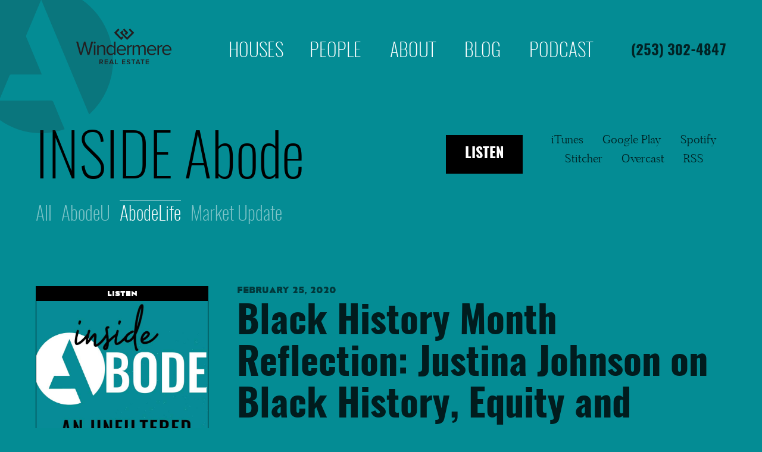

--- FILE ---
content_type: text/html; charset=UTF-8
request_url: https://windermereabode.com/podcast/black-history-month-reflection-justina-johnson-on-black-history-equity-and-access-in-tacoma-schools
body_size: 37665
content:
<!-- Start of Async Drift Code --><script> "use strict"; !function() { var t = window.driftt = window.drift = window.driftt || []; if (!t.init) { if (t.invoked) return void (window.console && console.error && console.error("Drift snippet included twice.")); t.invoked = !0, t.methods = [ "identify", "config", "track", "reset", "debug", "show", "ping", "page", "hide", "off", "on" ], t.factory = function(e) { return function() { var n = Array.prototype.slice.call(arguments); return n.unshift(e), t.push(n), t; }; }, t.methods.forEach(function(e) { t[e] = t.factory(e); }), t.load = function(t) { var e = 3e5, n = Math.ceil(new Date() / e) * e, o = document.createElement("script"); o.type = "text/javascript", o.async = !0, o.crossorigin = "anonymous", o.src = "https://js.driftt.com/include/" + n + "/" + t + ".js"; var i = document.getElementsByTagName("script")[0]; i.parentNode.insertBefore(o, i); }; } }(); drift.SNIPPET_VERSION = '0.3.1'; drift.load('vxwch7ur6ivu'); </script><!-- End of Async Drift Code --><!DOCTYPE html><html
class="fonts-loaded" lang="en" prefix="og: http://ogp.me/ns# fb: http://ogp.me/ns/fb#"><head><meta
charset="utf-8"><meta
name="viewport" content="width=device-width,minimum-scale=1"><link
rel="dns-prefetch" href="https://windermereabode.com/assets"><link
rel="preconnect" href="https://windermereabode.com/assets" crossorigin><link
rel="stylesheet" href="/js/glightbox.min.css" /><script src="/js/glightbox.min.js"></script><script async src="https://www.googletagmanager.com/gtag/js?id=UA-112001197-1"></script><script>window.dataLayer=window.dataLayer||[];function gtag(){dataLayer.push(arguments);}
gtag('js',new Date());gtag('config','UA-112001197-1');</script><script async src="https://www.googletagmanager.com/gtag/js?id=G-QYEJYT73PX"></script><script>window.dataLayer=window.dataLayer||[];function gtag(){dataLayer.push(arguments);}
gtag('js',new Date());gtag('config','G-QYEJYT73PX');</script><script defer data-domain="windermereabode.com" src="https://stats.gridwork.co/js/script.js"></script><style>body:not(.user-is-tabbing) button:focus,body:not(.user-is-tabbing) input:focus,body:not(.user-is-tabbing) select:focus,body:not(.user-is-tabbing) textarea:focus{outline:none}</style><script>function handleFirstTab(e){if(e.keyCode===9){document.documentElement.classList.add('user-is-tabbing');window.removeEventListener('keydown',handleFirstTab);window.addEventListener('mousedown',handleMouseDownOnce);}}
function handleMouseDownOnce(){document.documentElement.classList.remove('user-is-tabbing');window.removeEventListener('mousedown',handleMouseDownOnce);window.addEventListener('keydown',handleFirstTab);}
window.addEventListener('keydown',handleFirstTab);</script><script>!function(e,t){"function"==typeof define&&define.amd?define(t):"object"==typeof exports?module.exports=t():e.Cookie=t()}(this,function(){"use strict";function e(t,n,o){return void 0===n?e.get(t):void(null===n?e.remove(t):e.set(t,n,o))}function t(e){return e.replace(/[.*+?^$|[\](){}\\-]/g,"\\$&")}function n(e){var t="";for(var n in e)if(e.hasOwnProperty(n)){if("expires"===n){var r=e[n];"object"!=typeof r&&(r+="number"==typeof r?"D":"",r=o(r)),e[n]=r.toUTCString()}if("secure"===n){if(!e[n])continue;t+=";"+n}t+=";"+n+"="+e[n]}return e.hasOwnProperty("path")||(t+=";path=/"),t}function o(e){var t=new Date,n=e.charAt(e.length-1),o=parseInt(e,10);switch(n){case"Y":t.setFullYear(t.getFullYear()+o);break;case"M":t.setMonth(t.getMonth()+o);break;case"D":t.setDate(t.getDate()+o);break;case"h":t.setHours(t.getHours()+o);break;case"m":t.setMinutes(t.getMinutes()+o);break;case"s":t.setSeconds(t.getSeconds()+o);break;default:t=new Date(e)}return t}return e.enabled=function(){var t,n="__test_key";return document.cookie=n+"=1",t=!!document.cookie,t&&e.remove(n),t},e.get=function(e,n){if("string"!=typeof e||!e)return null;e="(?:^|; )"+t(e)+"(?:=([^;]*?))?(?:;|$)";var o=new RegExp(e),r=o.exec(document.cookie);return null!==r?n?r[1]:decodeURIComponent(r[1]):null},e.getRaw=function(t){return e.get(t,!0)},e.set=function(e,t,o,r){o!==!0&&(r=o,o=!1),r=n(r?r:{});var u=e+"="+(o?t:encodeURIComponent(t))+r;document.cookie=u},e.setRaw=function(t,n,o){e.set(t,n,!0,o)},e.remove=function(t){e.set(t,"a",{expires:new Date})},e});</script><style>[v-cloak]{display:none !important}</style><!--# if expr="$HTTP_COOKIE=/critical\-css\=1/" --><link
href="https://windermereabode.com/dist/css/styles.27e0a0f787bdc2044a13.css" rel="stylesheet"><!--# else --><script>Cookie.set("critical-css",'1',{expires:"7D",secure:true});</script><link
href="https://windermereabode.com/dist/css/styles.27e0a0f787bdc2044a13.css" rel="stylesheet" media="print" onload="this.media=&#039;all&#039;"><noscript><link
href="https://windermereabode.com/dist/css/styles.27e0a0f787bdc2044a13.css" rel="stylesheet"></noscript><!--# endif --><link
rel="preload" href="/css/site.combined.min.css?v30" as="style" onload="this.rel='stylesheet'"><noscript><link
rel="stylesheet" href="/css/site.combined.min.css?v30"></noscript><link
rel="preconnect" href="https://fonts.googleapis.com"><link
rel="preconnect" href="https://fonts.gstatic.com" crossorigin><link
href="https://fonts.googleapis.com/css2?family=EB+Garamond:ital@0;1&display=swap" rel="stylesheet"><title>Black History Month Reflection: Justina Johnson on… - Windermere Abode</title>
<script deprecated deprecation-notice="Universal Analytics (which is what this script uses) is being [discontinued on July 1st, 2023](https://support.google.com/analytics/answer/11583528). You should use Google gtag.js or Google Tag Manager instead and transition to a new GA4 property.">  window.dataLayer = window.dataLayer || [];
  function gtag(){dataLayer.push(arguments);}
  gtag('js', new Date());

  gtag('config', 'UA-112001197-1');
</script><meta name="keywords" content="Tacoma real estate,top agents in tacoma,tacoma real estate agents,windermere abode,windermere real estate,tacoma real estate brokers">
<meta name="description" content="Contact Justina Johnson for Tacoma Schools Advanced and Highly Capable programs: Phone: 253-571-1183 Email: jjohnso@tacoma.k12.wa.us">
<meta name="referrer" content="no-referrer-when-downgrade">
<meta name="robots" content="all">
<meta content="en_US" property="og:locale">
<meta content="Windermere Abode" property="og:site_name">
<meta content="website" property="og:type">
<meta content="https://windermereabode.com/podcast/black-history-month-reflection-justina-johnson-on-black-history-equity-and-access-in-tacoma-schools" property="og:url">
<meta content="Black History Month Reflection: Justina Johnson on Black History,…" property="og:title">
<meta content="Contact Justina Johnson for Tacoma Schools Advanced and Highly Capable programs: Phone: 253-571-1183 Email: jjohnso@tacoma.k12.wa.us" property="og:description">
<meta content="https://windermereabode.com/img/_1200x630_crop_center-center_82_none/1454324-1554333248658-47576ace1e75a_200720_184916.jpg?mtime=1595270956" property="og:image">
<meta content="1200" property="og:image:width">
<meta content="630" property="og:image:height">
<meta name="twitter:card" content="summary_large_image">
<meta name="twitter:creator" content="@">
<meta name="twitter:title" content="Black History Month Reflection: Justina Johnson on Black History,…">
<meta name="twitter:description" content="Contact Justina Johnson for Tacoma Schools Advanced and Highly Capable programs: Phone: 253-571-1183 Email: jjohnso@tacoma.k12.wa.us">
<meta name="twitter:image" content="https://windermereabode.com/img/_800x418_crop_center-center_82_none/1454324-1554333248658-47576ace1e75a_200720_184916.jpg?mtime=1595270956">
<meta name="twitter:image:width" content="800">
<meta name="twitter:image:height" content="418">
<link href="https://windermereabode.com/podcast/black-history-month-reflection-justina-johnson-on-black-history-equity-and-access-in-tacoma-schools" rel="canonical">
<link href="https://windermereabode.com/" rel="home">
<link type="text/plain" href="https://windermereabode.com/humans.txt" rel="author"></head><body><div
id="container"><div
class="viewport"><div
class="overview"><header><div
class="bg-blackish text-center block md:hidden py-2 font-mesmerize text-xs uppercase opacity-75 leading-normal text-white"><a
href="tel:2533024847" class="text-white" style="box-shadow:inset 0 -1px 0 0 #e7cf24;">(253) 302-4847</a></div><nav
class="primary relative"><div
class="icon"><svg
xmlns="http://www.w3.org/2000/svg" viewBox="0 0 214.28 217.78"><title>abode-icon</title><g
data-name="Layer 2"><path
d="M141.3 209.91c-5.31-12.75-10.64-25.5-15.86-38.29-.75-1.84-1.64-2.52-3.65-2.5q-37.11.23-74.22.27h-3c.39-1 .66-1.76 1-2.51 4.79-11.46 9.62-22.91 14.34-34.39a2.93 2.93 0 0 1 3.25-2.07c14.09.07 28.17.05 42.26.05h2.82c-.43-1.11-.73-2-1.07-2.78Q96.22 101.5 85.31 75.3a4.11 4.11 0 0 1-.18-3.5Q95.9 46.19 106.6 20.54c.14-.34.32-.67.74-1.52 23.86 57.17 47.58 114 71.33 170.92a109.38 109.38 0 0 0 35.61-81C214.28 48.75 166.32 0 107.14 0S0 48.75 0 108.89s48 108.89 107.14 108.89a105.41 105.41 0 0 0 35-6c-.28-.62-.56-1.25-.83-1.9" fill="#231f20" data-name="Layer 1"/></g></svg></div><div
class="w-32 lg:w-40 relative z-50 mx-auto md:absolute left-0 top-0 pt-6 md:pt-12 md:ml-12 lg:ml-24 xl:ml-32"><a
href="/"><img
src="/img/wpp-logo.svg" alt="Windermere Abode" class="block w-full"></a></div><div
class="w-full md:w-auto bg-teal md:bg-transparent uppercase flex justify-center font-light fixed md:absolute bottom-0 md:top-0 left-0 text-base md:text-xl lg:text-25xl xl:text-3xl text-white px-4 md:pl-40 lg:pl-56 xl:pl-64 md:pt-10"><a
class="px-2 md:px-0 mx-1 md:mr-3 lg:mr-4 xl:mr-5 md:ml-12 lg:ml-20 xl:ml-32 md:pt-6 py-2 md:pb-1 block" href="/houses" >Houses</a><a
class="px-2 md:px-0 mx-1 md:mx-3 lg:mx-4 xl:mx-6 md:pt-6 py-2 md:pb-1 block" href="/people" >People</a></li><a
class="px-2 md:px-0 mx-1 md:mx-3 lg:mx-4 xl:mx-6 md:pt-6 py-2 md:pb-1 block" href="https://windermereabode.com/about" >About</a><a
class="px-2 md:px-0 mx-1 md:mx-3 lg:mx-4 xl:mx-6 md:pt-6 py-2 md:pb-1 block" href="https://windermereabode.com/blog" >Blog</a><a
class="px-2 md:px-0 mx-1 md:mx-3 lg:mx-4 xl:mx-6 md:pt-6 py-2 md:pb-1 block" href="https://windermereabode.com/podcast" class="active">Podcast</a><div
class="md:pt-6 hidden md:block font-display text-lg lg:text-2xl xl:text-2xl uppercase opacity-75 leading-normal text-black pl-4 md:pl-6 xl:pl-10"><span
class="block lg:pt-1"><a
href="tel:2533024847">(253) 302-4847</a></span></div></div><div
class="close"><a
href="#"></a></div></nav></header><main><section
class="blog podcasts"><div
class="featured"><div
class="three-quarter"><div
class="flex items-start justify-center md:justify-start"><h1><a
href="/podcast">INSIDE Abode</a><span
class="py-4 block text-2xl md:text-3xl"><span
class="pr-4"><a
class="inline-block text-white py-2 border-t border-teal hover:border-t hover:border-white opacity-50 hover:opacity-100" href="/podcast">All</a></span><span
class="pr-4"><a
class="inline-block text-white py-2 abodelife  opacity-50  hover:opacity-100 border-t border-teal hover:border-white" href="https://windermereabode.com/podcast/abodeu">AbodeU</a></span><span
class="pr-4"><a
class="inline-block text-white py-2 abodelife  border-t border-white " href="https://windermereabode.com/podcast/abodelife">AbodeLife</a></span><span
class="pr-4"><a
class="inline-block text-white py-2 abodelife  opacity-50  hover:opacity-100 border-t border-teal hover:border-white" href="https://windermereabode.com/podcast/market-update">Market Update</a></span></span></h1><div
class="flex items-center justify-center md:items-end md:justify-start"><p
class="md:pr-8 hover:text-white text-white"><a
class="font-sans px-8 py-4 font-display uppercase hover:text-white text-white bg-black inline-block text-2xl" href="http://hyperurl.co/7d0x4k">Listen</a></p><p
class="text-center md:text-left text-xl font-sans opacity-75 pb-2"><a
class="inline-block pb-1 px-4 text-black" target="_blank" href="https://itunes.apple.com/us/podcast/insideabode/id1453430378?mt=2&uo=4">iTunes</a><a
class="inline-block pb-1 px-4 text-black" target="_blank" href="https://www.google.com/podcasts?feed=aHR0cHM6Ly9hbmNob3IuZm0vcy85NDNiNWQwL3BvZGNhc3QvcnNz">Google Play</a><a
class="inline-block pb-1 px-4 text-black" target="_blank" href="https://open.spotify.com/show/7DUUvLUAlRdZbd1rFlotx2">Spotify</a><br
class="hidden md:block"><a
class="inline-block pb-1 px-4 text-black" target="_blank" href="https://www.stitcher.com/podcast/anchor-podcasts/abodeu">Stitcher</a><a
class="inline-block pb-1 px-4 text-black" target="_blank" href="https://overcast.fm/itunes1453430378/insideabode">Overcast</a><a
class="inline-block pb-1 px-4 text-black" target="_blank" href="https://anchor.fm/s/943b5d0/podcast/rss">RSS</a></p></div></div></div></div><div
class="hero mx-auto" style="max-width:1200px;"><div
class="flex md:flex-row"><div
class="preview md:w-1/4 flex-none pb-12"><div
class="border"><div
class="font-mesmerize uppercase bg-black text-white text-xs py-1">Listen</div><img
src="[data-uri]" width="200" height="200" data-sizes="100vw" class="hidden md:block w-full lazyload blur-up" data-srcset="/imager/images/85319/1454324-1554333248658-47576ace1e75a_200720_184916_ac299c323196ba5f92ccc2f59c349300.jpg 800w, /imager/images/85319/1454324-1554333248658-47576ace1e75a_200720_184916_e668490fa43177cf64f08e738234b50d.jpg 400w, /imager/images/85319/1454324-1554333248658-47576ace1e75a_200720_184916_65207819249b17e9e3d1f14fe7d75aaf.jpg 20w" alt=""><div
class="items-center preview"><audio
src="https://anchor.fm/s/943b5d0/podcast/play/10498692/https%3A%2F%2Fd3ctxlq1ktw2nl.cloudfront.net%2Fproduction%2F2020-1-20%2F51347353-44100-2-d727a50430c9f.mp3" id="podcast"></audio><div
class="flex items-center justify-between px-6 py-4 border-t w-full font-display text-sm"><a
href="#" class="skipback w-10 block mx-1 flex-none relative" title="Skip back 15 seconds"><img
src="/img/skip-backward.svg" class="w-full" alt="Skip back button"><span
class="absolute top-0 left-0 pl-3 pt-3">15</span></a><a
href="#" class="play w-16 block mx-1 flex-none" data-id="podcast32866" title="Play"><img
src="/img/play.svg" class="w-full" alt="Play"></a><a
href="#" class="pause w-16 hidden mx-1 flex-none" data-id="podcast32866" title="Pause"><img
src="/img/pause.svg" class="w-full" alt="Pause"></a><a
href="#" class="skipforward w-10 block mx-1 flex-none relative" title="Skip forward 15 seconds"><img
src="/img/skip-forward.svg" class="w-full" alt="Skip forward button"><span
class="absolute top-0 left-0 pl-3 pt-3">15</span></a></div><div><span
class="time block font-mesmerize text-sm pb-3"><span
class="current">0:00</span><span
class="total">&nbsp;/ 08:49</span></span></div></div></div></div><div
class="text-left md:text-2xl md:pl-12"><h4>February 25, 2020</h4><h2 class="text-5xl"><a
href="https://windermereabode.com/podcast/black-history-month-reflection-justina-johnson-on-black-history-equity-and-access-in-tacoma-schools">Black History Month Reflection: Justina Johnson on Black History, Equity and Access in Tacoma Schools</a></h2><div
class="video pt-8"></div><div
class="builder"><p><p>Justina Johnson has served Tacoma Schools for 22 years in various capacities. We're honored to have a person with her level of expertise speak on Black History Month and Equity and Access to advance programming for all students in Tacoma Public Schools.&nbsp;</p><p>Have questions on advanced programs or highly capable in Tacoma Public Schools? Justina Johnson is who you need to contact.&nbsp;</p><p>For more content, visit <a
href="https://www.windermereabode.com/podcasts">www.windermereabode.com/podcasts</a>, or subscribe to the insideABODE podcast for more Black History Month reflections, and more content every week.&nbsp;</p><p>Contact Justina Johnson for Tacoma Schools Advanced and Highly Capable programs:</p><p>Phone: <a
href="sms: 2535711183">253-571-1183</a><br>
Email: <a
href="emailto: jjohnso@tacoma.k12.wa.us">jjohnso@tacoma.k12.wa.us</a></p></p></div></div></div></div><div
class="list mx-auto" style="max-width: 1200px;"><div
class="entry"><div
class="text"><h4>October 27, 2025</h4><h2 class="text-3xl"><a
href="https://windermereabode.com/podcast/what-it-takes-to-sell-a-home-right-now-heidi-hurst">What It Takes to Sell a Home Right Now | Heidi Hurst</a></h2><p
class="hidden md:block">In this episode, Heidi Hurst joins the show to discuss a seller success story. Heidi shares a specific success story involving a...</p></div></div><div
class="entry"><div
class="text"><h4>October 14, 2025</h4><h2 class="text-3xl"><a
href="https://windermereabode.com/podcast/are-mortgage-rates-going-to-go-down-further-ian-broadie">Are Mortgage Rates Going to Go Down Further? | Ian Broadie</a></h2><p
class="hidden md:block">In this episode, Windermere Abode realtor Ian Broadie joins the podcast to discuss the current state of mortgage rates and their implications...</p></div></div><div
class="entry"><div
class="text"><h4>October 6, 2025</h4><h2 class="text-3xl"><a
href="https://windermereabode.com/podcast/staying-focused-as-a-real-estate-agent-in-these-crazy-times-ryan-knicely">Staying Focused as a Real Estate Agent in These Crazy Times | Ryan Knicely</a></h2><p
class="hidden md:block">Does doom scrolling on your phone feel like groundhogs day and you just can&#39;t get out of the loop? Dave Jones and...</p></div></div><div
class="entry"><div
class="text"><h4>September 22, 2025</h4><h2 class="text-3xl"><a
href="https://windermereabode.com/podcast/guiding-sellers-through-a-shifting-market-shelley-heck">Guiding Sellers Through a Shifting Market | Shelley Heck</a></h2><p
class="hidden md:block">In the first episode of Season 13, Windermere Abode agent Shelley Heck joins to discus how she is helping her sellers navigate...</p></div></div><div
class="entry"><div
class="text"><h4>August 12, 2025</h4><h2 class="text-3xl"><a
href="https://windermereabode.com/podcast/housing-market-reality-check-around-the-sound-in-july">Housing Market Reality Check: Around the Sound in July</a></h2><p
class="hidden md:block">In this episode Dave looks active and pending data from different cities in Pierce County and reacts. Have a question? Ask away...</p></div></div><div
class="entry"><div
class="text"><h4>August 5, 2025</h4><h2 class="text-3xl"><a
href="https://windermereabode.com/podcast/living-in-sumner-washington-what-locals-want-you-to-know-kylee-hill">Living in Sumner, Washington: What Locals Want You to Know | Kylee Hill</a></h2><p
class="hidden md:block">In this episode we welcome Kylie Hill, a long-time resident and real estate agent in Sumner, Washington. Kylee discusses the charm and...</p></div></div><div
class="entry"><div
class="text"><h4>July 29, 2025</h4><h2 class="text-3xl"><a
href="https://windermereabode.com/podcast/breaking-ground-pride-affordable-housing-the-ongoing-fight-for-inclusivity-spencer-eiseman">Breaking Ground: Pride, Affordable Housing, + the Ongoing Fight for Inclusivity | Spencer Eiseman</a></h2><p
class="hidden md:block">In this episode of the Inside Abode Podcast, we sit down with Windermere Abode agent Spencer Eiseman to explore what it means...</p></div></div><div
class="entry"><div
class="text"><h4>July 23, 2025</h4><h2 class="text-3xl"><a
href="https://windermereabode.com/podcast/tacoma-is-a-top-50-housing-market-in-the-nation-pierce-county-market-update">Tacoma is a Top 50 Housing Market in the Nation? | Pierce County Market Update</a></h2><p
class="hidden md:block">Dave Jones discusses the current state of the real estate market, focusing on Tacoma&#39;s position as a top metro area. Windermere Economist...</p></div></div><div
class="entry"><div
class="text"><h4>June 23, 2025</h4><h2 class="text-3xl"><a
href="https://windermereabode.com/podcast/what-you-need-to-know-about-the-pierce-county-housing-market-dave-jones">What You Need To Know About the Pierce County Housing Market | Dave Jones</a></h2><p
class="hidden md:block">🏡 Homes sitting longer? Prices dropping? We’re breaking down the latest Tacoma market data to help sellers and agents make smart moves...</p></div></div><div
class="entry"><div
class="text"><h4>June 18, 2025</h4><h2 class="text-3xl"><a
href="https://windermereabode.com/podcast/healing-through-story-the-power-of-the-griot-party-experience-logic-amen">Healing Through Story: The Power of The Griot Party Experience | Logic Amen</a></h2><p
class="hidden md:block">What is freedom without healing? In this powerful episode, Dave Jones sits down with Logic Amen, creator of the Griot Party Unity...</p></div></div><div
class="entry"><div
class="text"><h4>June 2, 2025</h4><h2 class="text-3xl"><a
href="https://windermereabode.com/podcast/selling-your-home-in-pierce-county-heres-what-you-need-to-know">Selling Your Home in Pierce County? Here&#039;s What You Need to Know</a></h2><p
class="hidden md:block">🏡 Homes sitting longer? Prices dropping? We’re breaking down the latest Tacoma market data to help sellers and agents make smart moves...</p></div></div><div
class="entry"><div
class="text"><h4>May 28, 2025</h4><h2 class="text-3xl"><a
href="https://windermereabode.com/podcast/the-top-5-opportunities-for-buyers-in-this-market-jordan-cain">The TOP 5 Opportunities for Buyers in this Market | Jordan Cain</a></h2><p
class="hidden md:block">Jordan Cain joins the show to talk about opportunities for buyers in today's market. Being on the ground and working with buyers...</p></div></div><div
class="entry"><div
class="text"><h4>May 19, 2025</h4><h2 class="text-3xl"><a
href="https://windermereabode.com/podcast/going-beyond-saying-thank-you-for-your-service-jana-ross">Going Beyond Saying &#039;Thank You For Your Service&#039; | Jana Ross</a></h2><p
class="hidden md:block">In this episode, Windermere Abode agent Jana Ross provides a different perspective on the phrase, &#39;Thank you for your service&#39; as we...</p></div></div><div
class="entry"><div
class="text"><h4>May 7, 2025</h4><h2 class="text-3xl"><a
href="https://windermereabode.com/podcast/the-housing-market-is-changing-again-western-washington-market-update-with-windermere-economist-jeff-tucker">The Housing Market is Changing... Again: Western Washington Market Update with Windermere Economist Jeff Tucker</a></h2><p
class="hidden md:block">After a hot March, Western Washington’s real estate market cooled in April. Why the shift? Windermere Chief Economist Jeff Tucker breaks down...</p></div></div><div
class="entry"><div
class="text"><h4>May 1, 2025</h4><h2 class="text-3xl"><a
href="https://windermereabode.com/podcast/downsizing-from-your-current-home-when-is-it-right-for-you-erick-harpole">Downsizing from Your Current Home: When is it Right For You? | Erick Harpole</a></h2><p
class="hidden md:block">When is the time to downsize? Or as Erick Harpole calls it... &#39;right sizing?&#39; In this episode of insideABODE, Erick Harpole talks...</p></div></div><div
class="entry"><div
class="text"><h4>April 21, 2025</h4><h2 class="text-3xl"><a
href="https://windermereabode.com/podcast/does-the-house-you-buy-have-to-be-turnkey-maddy-mixter">Does the House You Buy Have to Be Turnkey? | Maddy Mixter</a></h2><p
class="hidden md:block">Does the house you&#39;re purchasing have to be turnkey in order for you to move in? 🤔Abode agent Maddy Mixter joins to...</p></div></div><div
class="entry"><div
class="text"><h4>April 1, 2025</h4><h2 class="text-3xl"><a
href="https://windermereabode.com/podcast/should-you-stage-your-home-keryn-giguere">Should You Stage Your Home? | Keryn Giguere</a></h2><p
class="hidden md:block">In this episode Windermere Abode agent Keryn Giguere joins the show to talk about staging, and whether it&#39;s the right move for...</p></div></div><div
class="entry"><div
class="text"><h4>March 18, 2025</h4><h2 class="text-3xl"><a
href="https://windermereabode.com/podcast/using-microtrend-data-for-spring-market-negotiation-strategies-holly-tacker">Using Microtrend Data for Spring Market Negotiation Strategies | Holly Tacker</a></h2><p
class="hidden md:block">In this episode Abode agent Holly Tacker gives us a few negotiation pointers and things to think about for buyers and sellers...</p></div></div><div
class="entry"><div
class="text"><h4>March 11, 2025</h4><h2 class="text-3xl"><a
href="https://windermereabode.com/podcast/national-vs-local-market-stats-do-they-match-ian-badillo">National vs Local Market Stats... Do They Match? | Ian Badillo</a></h2><p
class="hidden md:block">In this episode of AbodeLive, agent Ian Badillo shows us how the national narrative may not always match up with the local...</p></div></div><div
class="entry"><div
class="text"><h4>March 7, 2025</h4><h2 class="text-3xl"><a
href="https://windermereabode.com/podcast/black-history-month-reflection-series-black-art-and-stuff-barry-johnson">Black History Month Reflection Series - &#039;Black Art and Stuff&#039; | Barry Johnson</a></h2><p
class="hidden md:block">In this episode of the Black History Month Reflection Series, host Dave Jones engages with artist Barry Johnson, who discusses his journey...</p></div></div><div
class="entry"><div
class="text"><h4>February 28, 2025</h4><h2 class="text-3xl"><a
href="https://windermereabode.com/podcast/black-history-month-reflection-series-my-hbcu-experience-tanisha-jumper">Black History Month Reflection Series: My HBCU Experience | Tanisha Jumper</a></h2><p
class="hidden md:block">In the first episode of this year&#39;s Black History Month Reflection Series, Tanisha Jumper gives us insight on her HBCU experience.Listen to...</p></div></div><div
class="entry"><div
class="text"><h4>February 21, 2025</h4><h2 class="text-3xl"><a
href="https://windermereabode.com/podcast/is-the-spring-market-starting-early-maia-liloc-rice">Is the Spring Market Starting Early? | Maia Liloc-Rice</a></h2><p
class="hidden md:block">Is the Spring market starting early? We take a look at some data and chat with Maia Rice about what she has...</p></div></div><div
class="entry"><div
class="text"><h4>February 11, 2025</h4><h2 class="text-3xl"><a
href="https://windermereabode.com/podcast/changing-the-narrative-with-dinero-williams-of-the-royal-t-re-team">&#039;Changing the Narrative&#039; with DiNero Williams of the Royal-T RE Team</a></h2><p
class="hidden md:block">In this episode, DeNiro Williams joins to talk about what &#39;changing the narrative&#39; means to him, and how he uses a servant...</p></div></div><div
class="entry"><div
class="text"><h4>February 5, 2025</h4><h2 class="text-3xl"><a
href="https://windermereabode.com/podcast/why-working-with-a-local-agent-matters-jenny-wetzel">Why Working with a Local Agent Matters | Jenny Wetzel</a></h2><p
class="hidden md:block">Why is it important to work with a real estate agent with local knowledge? Check out this week&#39;s live stream of the...</p></div></div><div
class="entry"><div
class="text"><h4>January 30, 2025</h4><h2 class="text-3xl"><a
href="https://windermereabode.com/podcast/whats-up-with-mortgage-rates-windermere-economist-jeff-tucker">What&#039;s Up With Mortgage Rates? | Windermere Economist Jeff Tucker</a></h2><p
class="hidden md:block">What's going on with mortgage rates?! Check out this week's live stream of the insideABODE podcast as Dave goes over up-to-date Pierce...</p></div></div><div
class="entry"><div
class="text"><h4>January 21, 2025</h4><h2 class="text-3xl"><a
href="https://windermereabode.com/podcast/what-every-consumer-should-know-about-buying-and-selling-a-house-in-2025-michael-duggan-heidi-hurst">What Every Consumer Should Know About Buying and Selling a House in 2025 | Michael Duggan, Heidi Hurst</a></h2><p
class="hidden md:block">Are you entering the housing market this year and don&#39;t know what to expect? We got you covered in this week&#39;s podcast...</p></div></div><div
class="entry"><div
class="text"><h4>January 13, 2025</h4><h2 class="text-3xl"><a
href="https://windermereabode.com/podcast/top-5-housing-market-predictions-for-2025-windermere-economist-jeff-tucker">TOP 5 HOUSING MARKET PREDICTIONS FOR 2025 | Windermere Economist Jeff Tucker</a></h2><p
class="hidden md:block">Welcome to 2025! We kick off this year with Windermere&#39;s Economist Jeff Tucker, who gives us his top 5 predictions for the...</p></div></div><div
class="entry"><div
class="text"><h4>December 16, 2024</h4><h2 class="text-3xl"><a
href="https://windermereabode.com/podcast/3-things-pro-athletes-should-know-about-investing-jordan-dam">3 Things Pro Athletes Should Know About Investing | Jordan Dam</a></h2><p
class="hidden md:block">In the second episode of the two-part conversation, Abode agent Jordan Dam provides 3 things professional athletes should consider as they're navigating...</p></div></div><div
class="entry"><div
class="text"><h4>December 10, 2024</h4><h2 class="text-3xl"><a
href="https://windermereabode.com/podcast/sideline-story-from-pro-athlete-to-entrepreneur-jordan-dam">Sideline Story: From Pro Athlete to Entrepreneur | Jordan Dam</a></h2><p
class="hidden md:block">This weeks episode is the first part of a two-part series. The first episode focuses on Abode agent Jordan Dam and his...</p></div></div><div
class="entry"><div
class="text"><h4>November 20, 2024</h4><h2 class="text-3xl"><a
href="https://windermereabode.com/podcast/how-to-balance-a-i-and-the-human-touch-windermere-symposium">How To Balance A.I. and the Human Touch | Windermere Symposium</a></h2><p
class="hidden md:block">In this episode, Dave Jones, Rob Graham, Scott Steadman, and Dan Foody head up a panel moderated by Matthew Ferrara at Windermere...</p></div></div><div
class="entry"><div
class="text"><h4>November 10, 2024</h4><h2 class="text-3xl"><a
href="https://windermereabode.com/podcast/2024-q4-housing-market-update-with-windermere-economist-jeff-tucker">2024 Q4 Housing Market Update with Windermere Economist Jeff Tucker</a></h2><p
class="hidden md:block">In this episode of insideABODE Live, Windermere's Principal Economist Jeff Tucker joins to give us his insights on the 2024 housing market...</p></div></div><div
class="entry"><div
class="text"><h4>October 26, 2024</h4><h2 class="text-3xl"><a
href="https://windermereabode.com/podcast/why-your-realtors-network-matters-heidi-hurst">Why Your Realtor&#039;s NETWORK Matters | Heidi Hurst</a></h2><p
class="hidden md:block">You ever heard the saying, 'Your NETWORK is your NET WORTH?' In this episode of the insideABODE Podcast Dave and Heidi Hurst...</p></div></div><div
class="entry"><div
class="text"><h4>October 17, 2024</h4><h2 class="text-3xl"><a
href="https://windermereabode.com/podcast/2024-q3-real-estate-market-update-will-home-prices-come-down-dave-jones">2024 Q3 Real Estate Market Update: Will Home Prices Come Down? | Dave Jones</a></h2><p
class="hidden md:block">In this episode of insideABODE, Dave Jones discusses the current state of the real estate market, focusing on architectural trends, market rates...</p></div></div><div
class="entry"><div
class="text"><h4>September 17, 2024</h4><h2 class="text-3xl"><a
href="https://windermereabode.com/podcast/what-is-the-tacoma-black-fund-other-topics-of-blackness-desiree-wilkins-finch">What is the Tacoma Black Fund? + Other Topics of Blackness | Desiree Wilkins-Finch</a></h2><p
class="hidden md:block">Hailing from the Southside of Chicago, Founder and entrepreneur Desiree Wilkins-Finch joins the podcast to speak on her experience starting her consulting...</p></div></div><div
class="entry"><div
class="text"><h4>September 3, 2024</h4><h2 class="text-3xl"><a
href="https://windermereabode.com/podcast/whats-happening-in-the-pierce-county-luxury-market-jessica-knicely">What&#039;s Happening in the Pierce County Luxury Market? | Jessica Knicely</a></h2><p
class="hidden md:block">In this episode, Dave Jones interviews Jessica Knicely (one half of The Knicely Group). They discuss the definition of luxury, the differences...</p></div></div><div
class="entry"><div
class="text"><h4>August 23, 2024</h4><h2 class="text-3xl"><a
href="https://windermereabode.com/podcast/should-pro-athletes-invest-in-real-estate-derrik-shockman-jordan-dam">Should Pro Athletes Invest in Real Estate? | Derrik Shockman + Jordan Dam</a></h2><p
class="hidden md:block">Should professional athletes invest in real estate? In the first episode of season 10 of the insideABODE podcast Abode agents Derrik Shockman...</p></div></div><div
class="entry"><div
class="text"><h4>May 30, 2024</h4><h2 class="text-3xl"><a
href="https://windermereabode.com/podcast/true-value-of-a-realtor-should-you-accept-a-contingency-offer-spencer-eiseman">True Value of a Realtor - Should You Accept a Contingency Offer? | Spencer Eiseman</a></h2><p
class="hidden md:block">In this episode, Windermere Abode agent Spencer Eiseman discusses home sale contingencies and what a seller should consider before accepting one. If...</p></div></div><div
class="entry"><div
class="text"><h4>May 16, 2024</h4><h2 class="text-3xl"><a
href="https://windermereabode.com/podcast/the-true-value-of-a-realtor-do-you-even-need-an-inspection-victoria-stoughton">The True Value of a Realtor: Do You Even Need an Inspection? | Victoria Stoughton</a></h2><p
class="hidden md:block">In this episode, Abode agent Victoria Stoughton joins to talk about the importance of inspections for first-time home buyers, the cost of...</p></div></div><div
class="entry"><div
class="text"><h4>May 16, 2024</h4><h2 class="text-3xl"><a
href="https://windermereabode.com/podcast/the-true-value-of-a-realtor-navigating-inspections-victoria-stoughton">The True Value of a Realtor: Navigating Inspections | Victoria Stoughton</a></h2><p
class="hidden md:block">In this episode, Abode agent Victoria Stoughton joins to talk about the importance of inspections for first-time home buyers, the cost of...</p></div></div><div
class="entry"><div
class="text"><h4>May 7, 2024</h4><h2 class="text-3xl"><a
href="https://windermereabode.com/podcast/the-true-value-of-a-realtor-who-is-advocating-for-buyers-right-now-maddy-mixter">The True Value of a Realtor: Who is Advocating for Buyers Right Now? | Maddy Mixter</a></h2><p
class="hidden md:block">With higher rates and inventory staying at lower levels, how do we advocate for and help first-time buyers navigate this shifting landscape...</p></div></div><div
class="entry"><div
class="text"><h4>April 29, 2024</h4><h2 class="text-3xl"><a
href="https://windermereabode.com/podcast/the-true-value-of-a-realtor-knowing-the-market-q1-pierce-county-market-update-ferrah-seifert">The True Value of a Realtor: Knowing the Market / Q1 Pierce County Market Update | Ferrah Seifert</a></h2><p
class="hidden md:block">In this episode, Ferrah Seifert joins the podcast to discuss the current real estate market trends in Pierce County. The conversation touches...</p></div></div><div
class="entry"><div
class="text"><h4>April 22, 2024</h4><h2 class="text-3xl"><a
href="https://windermereabode.com/podcast/abodeu-the-tacoma-tree-canopy-dilemma-tacoma-tree-foundation">AbodeU: The Tacoma Tree Canopy Dilemma | Tacoma Tree Foundation</a></h2><p
class="hidden md:block">Did you know that Tacoma has the lowest amount of tree canopy coverage in the Western Washington region? The Tacoma Tree Foundation...</p></div></div><div
class="entry"><div
class="text"><h4>March 29, 2024</h4><h2 class="text-3xl"><a
href="https://windermereabode.com/podcast/abodeu-the-true-value-of-a-realtor-heidi-hurst">AbodeU: The True Value of a Realtor | Heidi Hurst</a></h2><p
class="hidden md:block">In this episode, Heidi Hurst of the Heidi Hurst team joins the show to talk about value that realtors provide that you...</p></div></div><div
class="entry"><div
class="text"><h4>March 21, 2024</h4><h2 class="text-3xl"><a
href="https://windermereabode.com/podcast/abodeu-anne-jones-initial-thoughts-on-the-national-association-of-realtors-settlement">AbodeU: Anne Jones Initial Thoughts on the National Association of Realtors Settlement</a></h2><p
class="hidden md:block">On Monday, March 18th, Windermere Abode designated broker Anne Jones was a featured guest on KIRO&#39;s Gee and Ursula Show to answer...</p></div></div><div
class="entry"><div
class="text"><h4>March 21, 2024</h4><h2 class="text-3xl"><a
href="https://windermereabode.com/podcast/abodeu-anne-jones-initial-thoughts-on-the-national-association-of-realtors-settlement-with-the-doj">AbodeU: Anne Jones Initial Thoughts on the National Association of Realtors Proposed Settlement</a></h2><p
class="hidden md:block">On Monday, March 18th, Windermere Abode designated broker Anne Jones was a featured guest on KIRO&#39;s Gee and Ursula Show to answer...</p></div></div><div
class="entry"><div
class="text"><h4>March 15, 2024</h4><h2 class="text-3xl"><a
href="https://windermereabode.com/podcast/abodelive-whats-going-on-in-the-pierce-county-housing-market-kissswanna-curtis">AbodeLIVE: What&#039;s Going on In the Pierce County Housing Market? | Kiss&#039;Swanna Curtis</a></h2><p
class="hidden md:block">Live from the Abode couch in Old Town! Recorded on March 5th, Dave goes over Pierce County housing numbers, we get to...</p></div></div><div
class="entry"><div
class="text"><h4>March 3, 2024</h4><h2 class="text-3xl"><a
href="https://windermereabode.com/podcast/black-history-month-reflection-series-the-evolution-of-hiphop-and-blackness-eubanksito">Black History Month Reflection Series: The Evolution of HipHop and Blackness | Eubanksito</a></h2><p
class="hidden md:block">In the last episode of the Black History Month Reflection series for this year, songwriter and recording artist Eubanksito joins to show...</p></div></div><div
class="entry"><div
class="text"><h4>February 27, 2024</h4><h2 class="text-3xl"><a
href="https://windermereabode.com/podcast/black-history-month-reflection-series-how-do-we-protect-support-black-leaders-dr-ivan-harrell">Black History Month Reflection Series: How Do We Protect + Support Black Leaders? | Dr. Ivan Harrell</a></h2><p
class="hidden md:block">In the second part of this leadership conversation, Dr. Ivan Harrell joins the podcast to talk about his journey leading up to...</p></div></div><div
class="entry"><div
class="text"><h4>February 25, 2024</h4><h2 class="text-3xl"><a
href="https://windermereabode.com/podcast/black-history-month-reflection-series-juggling-life-and-black-leadership-dr-tafona-ervin">Black History Month Reflection Series: Juggling Life and Black Leadership | Dr. Tafona Ervin</a></h2><p
class="hidden md:block">In this episode of the Black History Month Reflection Series, host Dave Jones interviews Dr. Tafona Ervin, an executive leading a nonprofit...</p></div></div><div
class="entry"><div
class="text"><h4>February 7, 2024</h4><h2 class="text-3xl"><a
href="https://windermereabode.com/podcast/abodelive-2024-hot-takes-ferrah-seifert-jasmyn-jefferson">AbodeLIVE: 2024 Hot Takes | Ferrah Seifert, Jasmyn Jefferson</a></h2><p
class="hidden md:block">In our last installment of 2024 Hot Takes, we sit down with Windermere Abode Lakewood agent Ferrah Seifert and owner/designated broker Jasmyn...</p></div></div><div
class="entry"><div
class="text"><h4>January 30, 2024</h4><h2 class="text-3xl"><a
href="https://windermereabode.com/podcast/abodelive-2024-real-estate-hot-takes-heidi-hurst-ian-badillo-allison-ohagan">AbodeLIVE: 2024 Real Estate Hot Takes | Heidi Hurst, Ian Badillo, Allison O&#039;Hagan</a></h2><p
class="hidden md:block">In this episode of AbodeLive!, Dave sits down with Heidi Hurst, Ian Badillo, and Allison O&#39;Hagan to hear their hot takes for...</p></div></div><div
class="entry"><div
class="text"><h4>January 23, 2024</h4><h2 class="text-3xl"><a
href="https://windermereabode.com/podcast/abodelive-2024-real-estate-hot-takes-nick-casanova-spencer-eiseman-jordan-cain">AbodeLIVE: 2024 Real Estate Hot Takes | Nick Casanova, Spencer Eiseman, Jordan Cain</a></h2><p
class="hidden md:block">In this episode of AbodeLive!, Dave sits down with Nick Casanova, Spencer Eiseman and Jordan Cain to hear their hot takes for...</p></div></div><div
class="entry"><div
class="text"><h4>January 9, 2024</h4><h2 class="text-3xl"><a
href="https://windermereabode.com/podcast/abodeu-2024-social-media-content-trends-to-implement-rome-johnson">AbodeU: 2024 Social Media + Content Trends To Implement | Rome Johnson</a></h2><p
class="hidden md:block">In this episode we dive into what to look forward to for social media in 2024. Former social media account manager and...</p></div></div><div
class="entry"><div
class="text"><h4>January 2, 2024</h4><h2 class="text-3xl"><a
href="https://windermereabode.com/podcast/abodeu-new-washington-buyer-agency-law-how-it-impacts-you-heidi-hurst">AbodeU: *NEW* Washington Buyer Agency Law + How It Impacts YOU | Heidi Hurst</a></h2><p
class="hidden md:block">If you&#39;re going to purchase real estate in Washington state from now moving forward, you want to listen up to this podcast...</p></div></div><div
class="entry"><div
class="text"><h4>December 18, 2023</h4><h2 class="text-3xl"><a
href="https://windermereabode.com/podcast/abodeu-selling-in-two-markets-derrik-shockman">AbodeU: Selling in Two Markets | Derrik Shockman</a></h2><p
class="hidden md:block">In this episode, Derrik Shockman discusses the motivation behind his move to sell in two markets, Washington and Las Vegas. He also...</p></div></div><div
class="entry"><div
class="text"><h4>December 9, 2023</h4><h2 class="text-3xl"><a
href="https://windermereabode.com/podcast/abodeu-buying-and-selling-in-dupont-washington-jana-ross">AbodeU: Buying and Selling in Dupont, Washington | Jana Ross</a></h2><p
class="hidden md:block">In this episode, Jana Ross details the ins and outs of buying and selling homes in Dupont, Washington. If you&#39;re looking to...</p></div></div><div
class="entry"><div
class="text"><h4>December 1, 2023</h4><h2 class="text-3xl"><a
href="https://windermereabode.com/podcast/abodeu-market-musings-with-ethan-wing-wing-collaborative">AbodeU: Market Musings with Ethan Wing | Wing Collaborative</a></h2><p
class="hidden md:block">In this episode, Ethan Wing of the Wing Collaborative joins us to give us his perspective on the market. Ethan has over...</p></div></div><div
class="entry"><div
class="text"><h4>November 30, 2023</h4><h2 class="text-3xl"><a
href="https://windermereabode.com/podcast/abodeu-what-are-assumable-loans-and-is-it-right-for-me-ian-broadie">AbodeU: What are Assumable Loans and Is It Right For Me? | Ian Broadie</a></h2><p
class="hidden md:block">*This episode was recorded in September, 2023* In this episode, Ian Broadie talks about assumable loans and how they can be a...</p></div></div><div
class="entry"><div
class="text"><h4>November 6, 2023</h4><h2 class="text-3xl"><a
href="https://windermereabode.com/podcast/welcome-to-season-9-pierce-county-market-update">Welcome to Season 9! | Pierce County Market Update</a></h2><p
class="hidden md:block">Welcome to Season 9 of the insideABODE podcast! This season we&#39;ll bring more real estate conversations, more community conversation, and more social...</p></div></div><div
class="entry"><div
class="text"><h4>September 30, 2023</h4><h2 class="text-3xl"><a
href="https://windermereabode.com/podcast/insideabode-special-edition-does-real-estate-have-a-sexual-harassment-problem-anne-dave-jones">insideABODE Special Edition: Does Real Estate Have a Sexual Harassment Problem? | Anne + Dave Jones</a></h2><p
class="hidden md:block">In this special episode of the insideABODE podcast, co-founder Anne Jones joins Dave to have a candid conversation about sexual harassment in...</p></div></div><div
class="entry"><div
class="text"><h4>August 4, 2023</h4><h2 class="text-3xl"><a
href="https://windermereabode.com/podcast/abodeu-why-you-should-consider-moving-to-the-lincoln-district-of-tacoma-jordan-cain">AbodeU: Why You Should Consider Moving to the Lincoln District of Tacoma | Jordan Cain</a></h2><p
class="hidden md:block">In this episode Abode Triple OG agent, Jordan Cain, joins to talk about the Lincoln District. He recently moved to the area...</p></div></div><div
class="entry"><div
class="text"><h4>July 28, 2023</h4><h2 class="text-3xl"><a
href="https://windermereabode.com/podcast/abodeu-the-state-of-the-market-cw-title-troy-st-george-executive-vice-president">AbodeU: The State of the Market &amp; CW Title | Troy St. George, Executive Vice President</a></h2><p
class="hidden md:block">In this episode of the insideABODE podcast, host Dave Jones talks to Troy St George, Executive Vice President of CW Title, about...</p></div></div><div
class="entry"><div
class="text"><h4>July 22, 2023</h4><h2 class="text-3xl"><a
href="https://windermereabode.com/podcast/abodeu-will-rates-go-down-by-end-of-year-july-2023-market-update">AbodeU: Will Rates Go Down By End of Year? | July 2023 Market Update</a></h2><p
class="hidden md:block">We&#39;re at the mid-year point of 2023 and Dave Jones provides insight on the Pierce County Market. Curious about mortgage rates, and...</p></div></div><div
class="entry"><div
class="text"><h4>July 12, 2023</h4><h2 class="text-3xl"><a
href="https://windermereabode.com/podcast/abodeu-realtors-need-love-too-in-these-tough-markets-rm-home-specialists">AbodeU - Realtors Need Love Too in These Tough Markets | RM Home Specialists</a></h2><p
class="hidden md:block">In this episode, RM Home Specialists join the show to talk about how they navigate challenging markets like the current real estate...</p></div></div><div
class="entry"><div
class="text"><h4>June 16, 2023</h4><h2 class="text-3xl"><a
href="https://windermereabode.com/podcast/abodelife-shaping-safe-spaces-matthew-wilson-on-oasis-youth-centers-lifeline-for-lgbtq-youth-morgan-reay-matthew-wilson">AbodeLife - Shaping Safe Spaces: Matthew Wilson on Oasis Youth Center&#039;s Lifeline for LGBTQ Youth | Morgan Reay + Matthew Wilson</a></h2><p
class="hidden md:block">Join Morgan Reay and Dave Jones as they explore the Oasis Youth Center with director Matthew Wilson. Hear about the Center&#39;s transformative...</p></div></div><div
class="entry"><div
class="text"><h4>June 1, 2023</h4><h2 class="text-3xl"><a
href="https://windermereabode.com/podcast/abodeu-decoding-luxury-in-the-pierce-county-market-heidi-hurst">AbodeU - Decoding Luxury in the Pierce County Market | Heidi Hurst</a></h2><p
class="hidden md:block">What constitutes a &quot;luxury home?&quot; What is the Windermere Premier program and what constitutes a &quot;Premier Listing?&quot; Does your home fall under...</p></div></div><div
class="entry"><div
class="text"><h4>May 25, 2023</h4><h2 class="text-3xl"><a
href="https://windermereabode.com/podcast/marketupdate-is-pierce-county-housing-inventory-on-the-decline-may-25th-2023">Market Update: Is Pierce County Housing Inventory on the Decline? | May 25th, 2023</a></h2><p
class="hidden md:block">Is Pierce County housing inventory on the decline? Take a listen to this market update from Windermere Abode owner Dave Jones as...</p></div></div><div
class="entry"><div
class="text"><h4>May 20, 2023</h4><h2 class="text-3xl"><a
href="https://windermereabode.com/podcast/hot-take-special-edition-murder-hornet-hot-sauce-taste-test-with-jenny-wetzel">HOT TAKE Special Edition: Murder Hornet Hot Sauce Taste Test with Jenny Wetzel</a></h2><p
class="hidden md:block">Are you into hot sauce? Have you watched &#39;Hot Ones?&#39; In this episode Dave brings on Jenny Wetzel to do a taste...</p></div></div><div
class="entry"><div
class="text"><h4>May 4, 2023</h4><h2 class="text-3xl"><a
href="https://windermereabode.com/podcast/abodeu-solving-the-home-ownership-challenge-lisa-barnes-sherry-corney">AbodeU: Solving The Home Ownership Challenge | Lisa Barnes + Sherry Corney</a></h2><p
class="hidden md:block">On this episode of Inside Abode Podcast, we welcome Lisa Barnes and Sherry Corney of Windermere Abode Lakewood to discuss the pressing...</p></div></div><div
class="entry"><div
class="text"><h4>April 21, 2023</h4><h2 class="text-3xl"><a
href="https://windermereabode.com/podcast/abodeu-where-is-the-pierce-county-housing-market-headed-spencer-eiseman-george-lane-2">AbodeU - Where is the Pierce County Housing Market Headed? | Spencer Eiseman + George Lane</a></h2><p
class="hidden md:block">In this episode of insideABODE, we explore the current state of the Pierce County housing market, characterized by low inventory, steady prices...</p></div></div><div
class="entry"><div
class="text"><h4>April 21, 2023</h4><h2 class="text-3xl"><a
href="https://windermereabode.com/podcast/abodeu-where-is-the-pierce-county-housing-market-headed-spencer-eiseman-george-lane">AbodeU: Where is the Pierce County Housing Market Headed? | Spencer Eiseman + George Lane</a></h2><p
class="hidden md:block">In this episode of insideABODE, we explore the current state of the Pierce County housing market, characterized by low inventory, steady prices...</p></div></div><div
class="entry"><div
class="text"><h4>April 13, 2023</h4><h2 class="text-3xl"><a
href="https://windermereabode.com/podcast/abodeu-fortifying-your-legacy-a-candid-conversation-on-the-art-of-estate-planning-aarde-of-the-wing-collaborative">AbodeU: Fortifying Your Legacy - A Candid Conversation on the Art of Estate Planning | Aarde of The Wing Collaborative</a></h2><p
class="hidden md:block">In this episode, we delve into the world of estate planning with Abode agent and 1/3rd of the Wing Collaborative, Aarde. She...</p></div></div><div
class="entry"><div
class="text"><h4>April 1, 2023</h4><h2 class="text-3xl"><a
href="https://windermereabode.com/podcast/abodelife-running-for-a-cause-wear-blue-run-to-remember-jana-ross-2">AbodeLife - Running for a Cause: Wear Blue: Run To Remember | Jana Ross</a></h2><p
class="hidden md:block">In this podcast, Abode agent Jana Ross speaks about her involvement with Wear Blue: Run to Remember, a non-profit organization that honors...</p></div></div><div
class="entry"><div
class="text"><h4>April 1, 2023</h4><h2 class="text-3xl"><a
href="https://windermereabode.com/podcast/abodelife-running-for-a-cause-wear-blue-run-to-remember-jana-ross">AbodeLife: Running for a Cause: Wear Blue: Run To Remember | Jana Ross</a></h2><p
class="hidden md:block">In this podcast, Abode agent Jana Ross speaks about her involvement with Wear Blue: Run to Remember, a non-profit organization that honors...</p></div></div><div
class="entry"><div
class="text"><h4>March 24, 2023</h4><h2 class="text-3xl"><a
href="https://windermereabode.com/podcast/abodeu-the-accelerated-path-to-value-ian-broadie-breaks-down-accelerated-depreciation">AbodeU: The Accelerated Path to Value: Ian Broadie Breaks Down Accelerated Depreciation</a></h2><p
class="hidden md:block">On this episode Ian Broadie demystifies the world of accelerated depreciation. Learn how this powerful tax strategy can fast-track your investments and...</p></div></div><div
class="entry"><div
class="text"><h4>March 7, 2023</h4><h2 class="text-3xl"><a
href="https://windermereabode.com/podcast/abodeu-the-benefits-of-being-a-ninja-victoria-stoughton-rachael-fromong-alyssa-ulrich-of-the-heidi-hurst-team">AbodeU: The Benefits of Being a Ninja | Victoria Stoughton, Rachael Fromong, &amp; Alyssa Ulrich of The Heidi Hurst Team</a></h2><p
class="hidden md:block">What is a 'Ninja' and why become one? &nbsp;&nbsp; Find out as Dave sits down with three Abode agents fresh off of...</p></div></div><div
class="entry"><div
class="text"><h4>February 26, 2023</h4><h2 class="text-3xl"><a
href="https://windermereabode.com/podcast/black-history-month-reflection-series-the-intersection-of-blackness-and-real-estate-harrison-beacher">Black History Month Reflection Series - The Intersection of Blackness and Real Estate | Harrison Beacher</a></h2><p
class="hidden md:block">In this episode, we get an impromptu visit from Harrison Beacher, one-third of the Coalition Properties real estate team based out of...</p></div></div><div
class="entry"><div
class="text"><h4>February 15, 2023</h4><h2 class="text-3xl"><a
href="https://windermereabode.com/podcast/black-history-month-reflection-addressing-black-home-ownership-with-the-black-home-initiative-jasmyn-jefferson-2">Black History Month Reflection: Addressing Black Home Ownership with The Black Home Initiative | Jasmyn Jefferson</a></h2><p
class="hidden md:block">In this episode we acknowledge Black History Month with a new episode in the Black Reflection Series. Windermere's first black woman owner...</p></div></div><div
class="entry"><div
class="text"><h4>February 15, 2023</h4><h2 class="text-3xl"><a
href="https://windermereabode.com/podcast/black-history-month-reflection-addressing-black-home-ownership-with-the-black-home-initiative-jasmyn-jefferson">AbodeU: Black History Month Reflection: Addressing Black Home Ownership with The Black Home Initiative | Jasmyn Jefferson</a></h2><p
class="hidden md:block">In this episode we acknowledge Black History Month with a new episode in the Black Reflection Series. Windermere's first black woman owner...</p></div></div><div
class="entry"><div
class="text"><h4>February 1, 2023</h4><h2 class="text-3xl"><a
href="https://windermereabode.com/podcast/abodeu-transformational-leadership-in-transformational-times-jim-bachand-ceo-of-missoula-organization-of-realtors">AbodeU: Transformational Leadership in Transformational Times | Jim Bachand, CEO of Missoula Organization of Realtors</a></h2><p
class="hidden md:block">In this episode we sit down with Jim Bachand, the CEO of the Missoula Organization of Realtors in the great state of...</p></div></div><div
class="entry"><div
class="text"><h4>January 14, 2023</h4><h2 class="text-3xl"><a
href="https://windermereabode.com/podcast/abodelife-carving-out-a-female-diy-influencer-niche-liz-morrow-nick-casanova">AbodeLife: Carving Out a Female DIY Influencer Niche | Liz Morrow + Nick Casanova</a></h2><p
class="hidden md:block">Season 8 of the insideABODE Podcast is underway, and we're starting off with DIY Instagram Influencer Liz Morrow! Liz joins the show...</p></div></div><div
class="entry"><div
class="text"><h4>December 20, 2022</h4><h2 class="text-3xl"><a
href="https://windermereabode.com/podcast/abodeu-top-ten-predictions-for-2023-matthew-gardner">AbodeU: TOP TEN PREDICTIONS FOR 2023 | Matthew Gardner</a></h2><p
class="hidden md:block">Is there a housing bubble? Will mortgage rates drop? Will housing affordability issues improve for buyers? Matthew Gardner answers these questions and...</p></div></div><div
class="entry"><div
class="text"><h4>December 13, 2022</h4><h2 class="text-3xl"><a
href="https://windermereabode.com/podcast/abodeu-tips-for-buyers-and-sellers-stephanie-spiro">AbodeU: Tips for Buyers and Sellers | Stephanie Spiro</a></h2><p
class="hidden md:block">What should buyers and sellers know in this December market? Stephanie Spiro lets us know how she's helping her buyers and sellers...</p></div></div><div
class="entry"><div
class="text"><h4>November 24, 2022</h4><h2 class="text-3xl"><a
href="https://windermereabode.com/podcast/abodelife-thanksgiving-from-an-indigenous-perspective-alicia-mathurin-pernelle-turnipseed">AbodeLife: Thanksgiving from an Indigenous Perspective | Alicia Mathurin &amp; Pernelle Turnipseed</a></h2><p
class="hidden md:block">This episode of insideABODE is from a conversation Dave had with Tacoma Indigenous leaders Alicia Mathurin and Pernell Turnipsee to learn more...</p></div></div><div
class="entry"><div
class="text"><h4>November 23, 2022</h4><h2 class="text-3xl"><a
href="https://windermereabode.com/podcast/abodelife-inman-news-lobbycon-edition-inside-the-mind-of-a-realtor-association-leader-in-5-minutes-nobu-hata">AbodeLife: Inman News LobbyCon Edition - Inside the Mind of a Realtor Association Leader in 5 Minutes | Nobu Hata</a></h2><p
class="hidden md:block">The InsideABODE podcast comes to you LIVE from the lobby of the Inman Connect conference, held in the Summer in Las Vegas...</p></div></div><div
class="entry"><div
class="text"><h4>November 22, 2022</h4><h2 class="text-3xl"><a
href="https://windermereabode.com/podcast/abodelife-inman-news-lobbycon-edition-adus-as-an-option-for-your-property-kendyl-young">AbodeLife: Inman News LobbyCon Edition - ADUs as An Option for Your Property | Kendyl Young</a></h2><p
class="hidden md:block">The InsideABODE podcast comes to you LIVE from the lobby of the Inman Connect conference, held in the Summer in Las Vegas...</p></div></div><div
class="entry"><div
class="text"><h4>November 16, 2022</h4><h2 class="text-3xl"><a
href="https://windermereabode.com/podcast/abodelife-inman-news-lobbycon-edition-that-time-i-confronted-jayson-tatum-of-the-boston-celtics-roman-romero">AbodeLife: Inman News LobbyCon Edition - &quot;That Time I Confronted Jayson Tatum (of the Boston Celtics)&quot; | Roman Romero</a></h2><p
class="hidden md:block">The InsideABODE podcast comes to you LIVE from the lobby of the Inman Connect conference, held in the Summer in Las Vegas...</p></div></div><div
class="entry"><div
class="text"><h4>November 9, 2022</h4><h2 class="text-3xl"><a
href="https://windermereabode.com/podcast/abodeu-a-spin-on-prepping-your-home-for-todays-market-redesign-stephanie-spiro-monika-scheffe-2">AbodeU - A Spin on Prepping Your Home for Today&#039;s Market... Redesign! | Stephanie Spiro + Monika Scheffe</a></h2><p
class="hidden md:block">Abode OG Stephanie Spiro shares one of the secrets to her success in her beautiful listings... her friend and owner of Anatomy...</p></div></div><div
class="entry"><div
class="text"><h4>November 9, 2022</h4><h2 class="text-3xl"><a
href="https://windermereabode.com/podcast/abodeu-a-spin-on-prepping-your-home-for-todays-market-redesign-stephanie-spiro-monika-scheffe">AbodeU: A Spin on Prepping Your Home for Today&#039;s Market... Redesign! | Stephanie Spiro + Monika Scheffe</a></h2><p
class="hidden md:block">Abode OG Stephanie Spiro shares one of the secrets to her success in her beautiful listings... her friend and owner of Anatomy...</p></div></div><div
class="entry"><div
class="text"><h4>November 2, 2022</h4><h2 class="text-3xl"><a
href="https://windermereabode.com/podcast/abodeu-prepping-your-home-to-sell-for-top-dollar-in-any-market-rm-home-specialists">AbodeU - Prepping Your Home to Sell for Top Dollar in ANY Market | RM Home Specialists</a></h2><p
class="hidden md:block">This episode of InsideABODE features a new guest to the podcast, and new Abodies (as of this year) the RM Home Specialist...</p></div></div><div
class="entry"><div
class="text"><h4>October 26, 2022</h4><h2 class="text-3xl"><a
href="https://windermereabode.com/podcast/abodeu-the-home-ownership-conversation-with-family-friends-amidst-the-chatter-jenny-wetzel">AbodeU - The Home Ownership Conversation with Family &amp; Friends Amidst the Chatter | Jenny Wetzel</a></h2><p
class="hidden md:block">Chances are if you're listening to this, you have heard something about the housing market, a crash, a bubble, a recession, or...</p></div></div><div
class="entry"><div
class="text"><h4>October 18, 2022</h4><h2 class="text-3xl"><a
href="https://windermereabode.com/podcast/abodelife-the-windermere-abode-lakewood-origin-story-jasmyn-jefferson-anne-dave-jones">AbodeLife: The Windermere Abode Lakewood Origin Story | Jasmyn Jefferson, Anne + Dave Jones</a></h2><p
class="hidden md:block">Welcome to Season 7 of the insideABODE podcast!&nbsp; In March of this year, Windermere Abode opened it's doors to another branch in...</p></div></div><div
class="entry"><div
class="text"><h4>August 30, 2022</h4><h2 class="text-3xl"><a
href="https://windermereabode.com/podcast/abodeu-mondays-with-matthew-the-continued-decline-of-the-housing-market-index-matthew-gardner">AbodeU: Mondays With Matthew - The Continued Decline of the Housing Market Index | Matthew Gardner</a></h2><p
class="hidden md:block">On this month's episode of Monday with Matthew, Matthew Gardner digs into the steadily dropping Housing Market Index by examining present and...</p></div></div><div
class="entry"><div
class="text"><h4>August 11, 2022</h4><h2 class="text-3xl"><a
href="https://windermereabode.com/podcast/abodelife-news-anchor-content-creation-life-liz-dueweke">AbodeLife: News Anchor Content Creation Life | Liz Dueweke</a></h2><p
class="hidden md:block">In this episode of insideABODE local Fox 13 News Anchor Liz Dueweke shares with us the ins and outs of her experience...</p></div></div><div
class="entry"><div
class="text"><h4>August 4, 2022</h4><h2 class="text-3xl"><a
href="https://windermereabode.com/podcast/abodeu-pride-reflection-rate-buydown-options-and-boyz-2-men-richard-bigelow">AbodeU: PRIDE Reflection, Rate Buydown Options and... Boyz 2 Men? | Richard Bigelow</a></h2><p
class="hidden md:block">In this episode recorded at the end of July (which was also the end of Tacoma's PRIDE month), we sit down with...</p></div></div><div
class="entry"><div
class="text"><h4>July 29, 2022</h4><h2 class="text-3xl"><a
href="https://windermereabode.com/podcast/abodeu-mondays-with-matthew-the-landscape-for-mortgage-rates-and-inflation-for-2022-matthew-gardner">AbodeU: Mondays With Matthew - The Landscape for Mortgage Rates and Inflation for 2022 | Matthew Gardner</a></h2><p
class="hidden md:block">On this month’s episode of Monday with Matthew, Matthew Gardner provides an updated outlook of the mortgage rate market in 2022 through...</p></div></div><div
class="entry"><div
class="text"><h4>July 21, 2022</h4><h2 class="text-3xl"><a
href="https://windermereabode.com/podcast/abodeu-where-is-the-market-headed-george-lane">AbodeU: Where Is The Market Headed? | George Lane</a></h2><p
class="hidden md:block">Where can the market be going?&nbsp; Put on your tin foil caps, as George Lane breaks down what the latest inflation rate...</p></div></div><div
class="entry"><div
class="text"><h4>July 16, 2022</h4><h2 class="text-3xl"><a
href="https://windermereabode.com/podcast/abodeu-is-now-a-good-time-to-buy">AbodeU: Is Now a Good Time to Buy?</a></h2><p
class="hidden md:block">This week, we received news of the highest inflation rate in 40 years. Is now a good time to buy a home?&nbsp...</p></div></div><div
class="entry"><div
class="text"><h4>July 1, 2022</h4><h2 class="text-3xl"><a
href="https://windermereabode.com/podcast/abodeu-a-must-have-list-for-buyers-in-this-market-ferrah-seifert">AbodeU: A Must-Have List for Buyers in This Market | Ferrah Seifert</a></h2><p
class="hidden md:block">Buyers now have the opportunities to breathe again. In this Summer 2022 Pierce County housing market, more buyers now are able to...</p></div></div><div
class="entry"><div
class="text"><h4>June 22, 2022</h4><h2 class="text-3xl"><a
href="https://windermereabode.com/podcast/abodeu-the-end-of-2-rates-a-frothy-market-whats-next-west-main-cto-greg-fischer">AbodeU: The End of 2% Rates &amp; A Frothy Market... What&#039;s Next? | West + Main CTO Greg Fischer</a></h2><p
class="hidden md:block">West and Main CTO Greg Fischer joins us once again to speak on what everyone is talking about; the market shift and...</p></div></div><div
class="entry"><div
class="text"><h4>June 7, 2022</h4><h2 class="text-3xl"><a
href="https://windermereabode.com/podcast/abodeu-lets-talk-feelings-3-ways-to-help-navigate-buyer-seller-emotions-maddy-mixter">AbodeU: Lets Talk FEELINGS! 3 Ways to Help Navigate Buyer &amp; Seller Emotions | Maddy Mixter</a></h2><p
class="hidden md:block">This episode features our FIRST Windermere Abode Lakewood Abodie, Maddy Mixter!&nbsp; Maddy gives us 3 ways she helps navigate buyer and seller...</p></div></div><div
class="entry"><div
class="text"><h4>May 28, 2022</h4><h2 class="text-3xl"><a
href="https://windermereabode.com/podcast/abodeu-heres-sound-advice-in-a-shifting-market-kyle-rohrbaugh-rpm-mortgage">AbodeU: Here&#039;s Sound Advice In a Shifting Market | Kyle Rohrbaugh, RPM Mortgage</a></h2><p
class="hidden md:block">Are you feeling the shift in the market? I think most people in the housing market have felt a shift in the...</p></div></div><div
class="entry"><div
class="text"><h4>May 13, 2022</h4><h2 class="text-3xl"><a
href="https://windermereabode.com/podcast/abodelife-addressing-our-biases-around-race-is-life-work-not-a-moment-jiquanda-nelson">AbodeLife: Addressing our Biases Around Race is Life Work, Not a Moment | Jiquanda Nelson</a></h2><p
class="hidden md:block">Recently, we invited the CEO of Diversity Window Jiquanda Nelson to speak to our brokers and staff about equity and inclusion as...</p></div></div><div
class="entry"><div
class="text"><h4>May 2, 2022</h4><h2 class="text-3xl"><a
href="https://windermereabode.com/podcast/abodeu-whats-the-state-of-the-current-overall-housing-market-mondays-with-matthew-gardner">AbodeU: What&#039;s the State of the Current Overall Housing Market? | Monday&#039;s With Matthew Gardner</a></h2><p
class="hidden md:block">In the latest episode of Monday with Matthew, Matthew Gardner brings together decades of data on home prices, mortgage rates, inflation, and...</p></div></div><div
class="entry"><div
class="text"><h4>April 25, 2022</h4><h2 class="text-3xl"><a
href="https://windermereabode.com/podcast/abodeu-why-some-homes-have-financing-and-others-dont-michael-duggan-and-per-moerkeseth">AbodeU: Why Some Homes Have Financing and Others Don&#039;t | Michael Duggan and Per Moerkeseth</a></h2><p
class="hidden md:block">You may have been looking at homes and wondering why certain homes have certain types of financing and other homes don't... in...</p></div></div><div
class="entry"><div
class="text"><h4>April 17, 2022</h4><h2 class="text-3xl"><a
href="https://windermereabode.com/podcast/abodeu-luxury-market-trends-and-seller-tips-heidi-hurst-gives-us-the-details">AbodeU: Luxury Market Trends and Seller Tips | Heidi Hurst Gives Us the Details</a></h2><p
class="hidden md:block">Chances are no matter where you live in the U.S, you probably have seen a luxury market increase in volume, price, and...</p></div></div><div
class="entry"><div
class="text"><h4>April 12, 2022</h4><h2 class="text-3xl"><a
href="https://windermereabode.com/podcast/abodeu-why-sellers-should-stage-their-home-no-matter-the-market-jordan-cain">AbodeU: Why Sellers Should Stage Their Home, No Matter the Market | Jordan Cain</a></h2><p
class="hidden md:block">We often get the question, "Why should I stage my home if it's just going to sell quickly anyway?"&nbsp; In this episode...</p></div></div><div
class="entry"><div
class="text"><h4>April 2, 2022</h4><h2 class="text-3xl"><a
href="https://windermereabode.com/podcast/abodelife-building-an-nft-platform-in-the-web3-space-brett-memsic-co-founder-of-etched">AbodeLife: Building an NFT Platform in the Web3 Space | Brett Memsic, Co-Founder of Etched</a></h2><p
class="hidden md:block">Crypto, blockchain, NFTs, defi... chances are you've heard at least one of these terms in the last year.&nbsp; On this week's episode...</p></div></div><div
class="entry"><div
class="text"><h4>March 23, 2022</h4><h2 class="text-3xl"><a
href="https://windermereabode.com/podcast/abodeu-secrets-to-building-a-brand-on-social-media-influencer-tash-haynes">AbodeU: Secrets to Building a Brand on Social Media | Influencer Tash Haynes</a></h2><p
class="hidden md:block">Are you looking to grow your Instagram following? Maybe you are struggling with what content to post? Maybe you're in a content...</p></div></div><div
class="entry"><div
class="text"><h4>March 15, 2022</h4><h2 class="text-3xl"><a
href="https://windermereabode.com/podcast/abodeu-advice-for-sellers-and-buyers-in-the-2022-spring-market-jana-ross">AbodeU: Advice for Sellers and Buyers in the 2022 Spring Market | Jana Ross</a></h2><p
class="hidden md:block">What advice do buyers and sellers need in this market? Abode broker Jana Ross returns to the podcast to share her best...</p></div></div><div
class="entry"><div
class="text"><h4>March 11, 2022</h4><h2 class="text-3xl"><a
href="https://windermereabode.com/podcast/mondays-with-matthew-how-does-the-ukraine-russia-conflict-impact-mortgage-rates">Mondays With Matthew: How Does the Ukraine/Russia Conflict Impact Mortgage Rates?</a></h2><p
class="hidden md:block">In 2022’s first episode of Monday with Matthew, Windermere Chief Economist Matthew Gardner takes a close look at two recent events—the spike...</p></div></div><div
class="entry"><div
class="text"><h4>March 4, 2022</h4><h2 class="text-3xl"><a
href="https://windermereabode.com/podcast/abodelife-breaking-into-real-estate-as-a-new-agent-in-the-lbgtq-community-spencer-eiseman">AbodeLife: Breaking Into Real Estate as a New Agent in the LBGTQ Community | Spencer Eiseman</a></h2><p
class="hidden md:block">Listen in and meet the newest Abodie, Spencer Eiseman, and hear how he found his way into real estate as a member...</p></div></div><div
class="entry"><div
class="text"><h4>February 22, 2022</h4><h2 class="text-3xl"><a
href="https://windermereabode.com/podcast/black-history-month-reflection-what-about-black-joy-jiquanda-nelson-ceo-of-diversity-window">Black History Month Reflection: What About Black Joy? | Jiquanda Nelson, CEO of Diversity Window</a></h2><p
class="hidden md:block">This podcast is part of a series of Black History Month Reflections with local black and brown professionals in and around Tacoma...</p></div></div><div
class="entry"><div
class="text"><h4>February 14, 2022</h4><h2 class="text-3xl"><a
href="https://windermereabode.com/podcast/black-history-month-reflection-policing-race-religion-homelessness-and-the-intersectionality-between-them-lonnie-arnold">Black History Month Reflection: Policing, Race, Religion, Homelessness and the Intersectionality Between Them | Lonnie Arnold</a></h2><p
class="hidden md:block">This podcast is part of a series of Black History Month Reflections with local black and brown professionals in and around Tacoma...</p></div></div><div
class="entry"><div
class="text"><h4>February 6, 2022</h4><h2 class="text-3xl"><a
href="https://windermereabode.com/podcast/talkin-title-w-cw-title-escrow-cryptocurrency-integrated-into-the-real-estate-process-president-ceo-todd-miller">Talkin&#039; Title w CW Title &amp; Escrow: Cryptocurrency Integrated Into the Real Estate Process | President &amp; CEO Todd Miller</a></h2><p
class="hidden md:block">By now you've heard of cryptocurrency and either own it, know about it, or don't understand it and don't care.&nbsp; In this...</p></div></div><div
class="entry"><div
class="text"><h4>February 5, 2022</h4><h2 class="text-3xl"><a
href="https://windermereabode.com/podcast/abodeu-top-10-predictions-for-the-2022-housing-market-windermere-chief-economist-matthew-gardner">AbodeU: Top 10 Predictions for the 2022 Housing Market | Windermere Chief Economist Matthew Gardner</a></h2><p
class="hidden md:block">As we enter the new year, there are always questions about the market and how it will be impacted by upcoming events...</p></div></div><div
class="entry"><div
class="text"><h4>February 1, 2022</h4><h2 class="text-3xl"><a
href="https://windermereabode.com/podcast/abodeu-racist-covenants-on-title-remove-or-keep-tim-mckeown">AbodeU: Racist Covenants on Title, Remove or Keep? | Tim McKeown</a></h2><p
class="hidden md:block">Welcome to Season 6 of insideABODE!&nbsp; In the first episode of Season 6, Realtor Tim McKeown joins the show to talk about...</p></div></div><div
class="entry"><div
class="text"><h4>December 11, 2021</h4><h2 class="text-3xl"><a
href="https://windermereabode.com/podcast/abodeu-2021-mortgage-interest-rate-playbook-what-you-need-to-look-out-for-george-lane">AbodeU: 2021 Mortgage Interest Rate Playbook... What You Need to Look Out For | George Lane</a></h2><p
class="hidden md:block">This week we have a great episode for you, as Guild Mortgage's George Lane joins us to share his expertise on mortgage...</p></div></div><div
class="entry"><div
class="text"><h4>December 3, 2021</h4><h2 class="text-3xl"><a
href="https://windermereabode.com/podcast/abodeu-homesnap-entering-the-showing-app-space-good-or-bad-west-main-cto-greg-fischer-weighs-in">AbodeU: Homesnap Entering the Showing App Space... Good or Bad? | West+Main CTO Greg Fischer Weighs In</a></h2><p
class="hidden md:block">This week HomeSnap (who is owned by Co-Star) rolled out their anticipated Showing feature on their existing app. While this move may...</p></div></div><div
class="entry"><div
class="text"><h4>November 23, 2021</h4><h2 class="text-3xl"><a
href="https://windermereabode.com/podcast/abodelive-why-its-beneficial-to-buy-a-home-now-ian-badillo">AbodeLIVE: Why It&#039;s Beneficial to Buy a Home Now | Ian Badillo</a></h2><p
class="hidden md:block">In Fall of 2021 the Abodies went live from Windermere Abode's Instagram for an ENTIRE DAY! Packed full of content, Anne and...</p></div></div><div
class="entry"><div
class="text"><h4>November 16, 2021</h4><h2 class="text-3xl"><a
href="https://windermereabode.com/podcast/abodeu-2021-housing-and-economic-update-matthew-gardner">AbodeU: 2021 Housing and Economic Update | Matthew Gardner</a></h2><p
class="hidden md:block">Windermere Chief Economist Matthew Gardner drops his final forecast for 2021, and it's packed with great information! Take a listen as Matthew...</p></div></div><div
class="entry"><div
class="text"><h4>November 7, 2021</h4><h2 class="text-3xl"><a
href="https://windermereabode.com/podcast/abodelife-lets-talk-about-homelessness-tacoma-rescue-mission-director-chaplain">AbodeLife: Let&#039;s Talk About Homelessness | Tacoma Rescue Mission Director &amp; Chaplain</a></h2><p
class="hidden md:block">In this weeks' episode of insideABODE, Dave sits down with the Tacoma Rescue Mission Executive Director Duke Paulsen, and Tacoma Rescue Mission...</p></div></div><div
class="entry"><div
class="text"><h4>October 23, 2021</h4><h2 class="text-3xl"><a
href="https://windermereabode.com/podcast/abodelife-breast-cancer-awareness-and-what-you-can-do-heidi-hurst-colleen-edwards">AbodeLife: Breast Cancer Awareness and What You Can Do | Heidi Hurst + Colleen Edwards</a></h2><p
class="hidden md:block">Did you know men can get breast cancer?&nbsp; As we near the end of Breast Cancer Awareness Month, Dave sat down with...</p></div></div><div
class="entry"><div
class="text"><h4>October 15, 2021</h4><h2 class="text-3xl"><a
href="https://windermereabode.com/podcast/abodelife-lets-talk-hispanic-heritage-month-pt-2-guest-host-latosha-thomas-marlyn-martinez">AbodeLife: Let&#039;s Talk Hispanic Heritage Month Pt 2 | Guest Host LaTosha Thomas &amp; Marlyn Martinez</a></h2><p
class="hidden md:block">For this surprise podcast drop we're wrapping up Hispanic Heritage month with a great podcast with Marlyn Martinez, a lender with Bryte...</p></div></div><div
class="entry"><div
class="text"><h4>October 12, 2021</h4><h2 class="text-3xl"><a
href="https://windermereabode.com/podcast/abodelife-lets-talk-hispanic-heritage-month-nick-casanova">AbodeLife: Let&#039;s Talk Hispanic Heritage Month | Nick Casanova</a></h2><p
class="hidden md:block">In this episode, we acknowledge Hispanic Heritage Month and sit down with Abode broker Nick Casanova to talk about all the things...</p></div></div><div
class="entry"><div
class="text"><h4>September 29, 2021</h4><h2 class="text-3xl"><a
href="https://windermereabode.com/podcast/abodeu-when-is-the-right-time-to-hire-a-buyers-agent-jenny-wetzel-2">AbodeU - When Is the Right Time to Hire a Buyer&#039;s Agent? | Jenny Wetzel</a></h2><p
class="hidden md:block">In this episode, Jenny Wetzel talks about her process in hiring a buyers agent who assists her with her business. Jenny reflects...</p></div></div><div
class="entry"><div
class="text"><h4>September 29, 2021</h4><h2 class="text-3xl"><a
href="https://windermereabode.com/podcast/abodeu-when-is-the-right-time-to-hire-a-buyers-agent-jenny-wetzel">When Is the Right Time to Hire a Buyer&#039;s Agent? | Jenny Wetzel</a></h2><p
class="hidden md:block">In this episode, Jenny Wetzel talks about her process in hiring a buyers agent who assists her with her business. Jenny reflects...</p></div></div><div
class="entry"><div
class="text"><h4>September 22, 2021</h4><h2 class="text-3xl"><a
href="https://windermereabode.com/podcast/abodeu-is-now-the-time-to-buy-sell-why-its-important-to-use-a-realtor-during-market-shifts-ryan-knicely-2">AbodeU: Is Now the Time to Buy/Sell? Why It&#039;s Important to Use a Realtor During Market Shifts | Ryan Knicely</a></h2><p
class="hidden md:block">Are we in the middle of a market correction? Will prices even out, or even go down?&nbsp; In this candid conversation, Ryan...</p></div></div><div
class="entry"><div
class="text"><h4>September 22, 2021</h4><h2 class="text-3xl"><a
href="https://windermereabode.com/podcast/abodeu-is-now-the-time-to-buy-sell-why-its-important-to-use-a-realtor-during-market-shifts-ryan-knicely">Why It&#039;s Important to Use a Realtor During Market Shifts | Ryan Knicely</a></h2><p
class="hidden md:block">Are we in the middle of a market correction? Will prices even out, or even go down?&nbsp; In this candid conversation, Ryan...</p></div></div><div
class="entry"><div
class="text"><h4>September 16, 2021</h4><h2 class="text-3xl"><a
href="https://windermereabode.com/podcast/abodeu-nate-bowling-speaks-at-genuine-hustle-2016-the-tangled-knot-of-race-class-education-and-real-estate-2">AbodeU: Nate Bowling Speaks at Genuine Hustle 2016 | The Tangled Knot of Race, Class, Education and Real Estate</a></h2><p
class="hidden md:block">On the week of the 2016 election, Genuine Hustle took form and Nate Bowling's culminating speech on race, class, education and real...</p></div></div><div
class="entry"><div
class="text"><h4>September 16, 2021</h4><h2 class="text-3xl"><a
href="https://windermereabode.com/podcast/abodeu-nate-bowling-speaks-at-genuine-hustle-2016-the-tangled-knot-of-race-class-education-and-real-estate">The Tangled Knot of Race, Class, Education and Real Estate | Nate Bowling speaks at Genuine Hustle</a></h2><p
class="hidden md:block">On the week of the 2016 election, Genuine Hustle took form and Nate Bowling's culminating speech on race, class, education and real...</p></div></div><div
class="entry"><div
class="text"><h4>September 6, 2021</h4><h2 class="text-3xl"><a
href="https://windermereabode.com/podcast/abodeu-where-do-we-go-from-here-market-update-matthew-gardner-2">AbodeU - Where Do We Go From Here? Market Update | Matthew Gardner</a></h2><p
class="hidden md:block">In this episode, we listen in to Windermere's Chief Economist, Matthew Gardner and his thoughts on the current market. Gardner takes a...</p></div></div><div
class="entry"><div
class="text"><h4>September 6, 2021</h4><h2 class="text-3xl"><a
href="https://windermereabode.com/podcast/abodeu-where-do-we-go-from-here-market-update-matthew-gardner">Where Do We Go From Here? Market Update | Windermere&#039;s Chief Economist Matthew Gardner</a></h2><p
class="hidden md:block">In this episode, we listen in to Windermere's Chief Economist, Matthew Gardner and his thoughts on the current market. Gardner takes a...</p></div></div><div
class="entry"><div
class="text"><h4>August 30, 2021</h4><h2 class="text-3xl"><a
href="https://windermereabode.com/podcast/abodeu-21-genuine-hustle-interview-behind-abode-marketing-and-tech-w-dave-jones">AbodeU: &#039;21 Genuine Hustle Interview | &#039;Behind Abode Marketing and Tech&#039; w Dave Jones</a></h2><p
class="hidden md:block">Earlier this year, Abode owner Dave Jones and West + Main CTO Greg Fischer hang out to talk about tech in real...</p></div></div><div
class="entry"><div
class="text"><h4>August 16, 2021</h4><h2 class="text-3xl"><a
href="https://windermereabode.com/podcast/abodeu-representing-yourself-as-a-realtor-purchasing-your-own-property-jordan-cain-2">AbodeU - Representing Yourself as a Realtor Purchasing Your Own Property | Jordan Cain</a></h2><p
class="hidden md:block">In this episode, Jordan Cain joins to spread his good news! He also provides us insight on how representing himself in the...</p></div></div><div
class="entry"><div
class="text"><h4>August 16, 2021</h4><h2 class="text-3xl"><a
href="https://windermereabode.com/podcast/abodeu-representing-yourself-as-a-realtor-purchasing-your-own-property-jordan-cain">Even Realtors need Representation when Buying or Selling | Jordan Cain</a></h2><p
class="hidden md:block">In this episode, Jordan Cain joins to spread his good news! He also provides us insight on how representing himself in the...</p></div></div><div
class="entry"><div
class="text"><h4>August 9, 2021</h4><h2 class="text-3xl"><a
href="https://windermereabode.com/podcast/abodeu-august-2021-pierce-county-market-update-dave-jones-2">AbodeU - August 2021 Pierce County Market Update | Dave Jones</a></h2><p
class="hidden md:block">Have a few minutes?&nbsp; In this episode Dave gives a market update using some data from the Northwest MLS. Give it a...</p></div></div><div
class="entry"><div
class="text"><h4>August 9, 2021</h4><h2 class="text-3xl"><a
href="https://windermereabode.com/podcast/abodeu-august-2021-pierce-county-market-update-dave-jones">August 2021 Pierce County Market Update | Dave Jones</a></h2><p
class="hidden md:block">Have a few minutes?&nbsp; In this episode Dave gives a market update using some data from the Northwest MLS. Give it a...</p></div></div><div
class="entry"><div
class="text"><h4>August 2, 2021</h4><h2 class="text-3xl"><a
href="https://windermereabode.com/podcast/abodeu-having-trouble-getting-under-contract-heres-a-creative-buying-strategy-kaitlyn-marty-2">AbodeU - Having Trouble Getting Under Contract? Here&#039;s a Creative Buying Strategy | Kaitlyn Marty</a></h2><p
class="hidden md:block">If you're having trouble in this market getting under contract, or maybe your price point is below the median and you're looking...</p></div></div><div
class="entry"><div
class="text"><h4>August 2, 2021</h4><h2 class="text-3xl"><a
href="https://windermereabode.com/podcast/abodeu-having-trouble-getting-under-contract-heres-a-creative-buying-strategy-kaitlyn-marty">Priced Out of this Hot Housing Market? Here&#039;s a Creative Solution | Kaitlyn Marty</a></h2><p
class="hidden md:block">If you're having trouble in this market getting under contract, or maybe your price point is below the median and you're looking...</p></div></div><div
class="entry"><div
class="text"><h4>July 26, 2021</h4><h2 class="text-3xl"><a
href="https://windermereabode.com/podcast/abodeu-should-sellers-set-an-offer-review-date-in-this-market-jana-ross-2">AbodeU - Should Sellers Set an Offer Review Date in This Market? | Jana Ross</a></h2><p
class="hidden md:block">In this episode Abode broker Jana Ross joins us to talk seller review dates. If you are a seller, should you set...</p></div></div><div
class="entry"><div
class="text"><h4>July 26, 2021</h4><h2 class="text-3xl"><a
href="https://windermereabode.com/podcast/abodeu-should-sellers-set-an-offer-review-date-in-this-market-jana-ross">Should Sellers Set an Offer Review Date in This Shifting Market? | Jana Ross</a></h2><p
class="hidden md:block">In this episode Abode broker Jana Ross joins us to talk seller review dates. If you are a seller, should you set...</p></div></div><div
class="entry"><div
class="text"><h4>July 16, 2021</h4><h2 class="text-3xl"><a
href="https://windermereabode.com/podcast/abodeu-more-inventory-coming-how-buyers-can-compete-derrik-shockman-shares-his-secrets">AbodeU - More Inventory Coming? How Buyers Can Compete | Derrik Shockman Shares His Secrets</a></h2><p
class="hidden md:block">In this episode Abode broker Derrik Shockman discusses how he was able to get his buyers under contract even during the crazy...</p></div></div><div
class="entry"><div
class="text"><h4>July 2, 2021</h4><h2 class="text-3xl"><a
href="https://windermereabode.com/podcast/abodeu-are-va-loan-offers-being-accepted-in-this-sellers-market-tips-on-va-loans-from-jana-ross">AbodeU - Are VA Loan Offers Being Accepted in This Sellers Market? | Tips on VA Loans from Jana Ross</a></h2><p
class="hidden md:block">VA (Veteran's Office of Affairs) Loans are a great product available to those in the military, and Abode broker Jana Ross is...</p></div></div><div
class="entry"><div
class="text"><h4>June 17, 2021</h4><h2 class="text-3xl"><a
href="https://windermereabode.com/podcast/abodelife-making-it-in-seattle-real-estate-as-a-black-gay-man-from-chicago-brooks-glenn-shares-his-journey">AbodeLife: Making it in Seattle Real Estate as a Black, Gay Man from Chicago | Brooks Glenn Shares His Journey</a></h2><p
class="hidden md:block">In this episode Dave sits down with Brooks Glenn, a realtor the Windermere Shoreline office in Seattle. Take a seat and prepare...</p></div></div><div
class="entry"><div
class="text"><h4>June 1, 2021</h4><h2 class="text-3xl"><a
href="https://windermereabode.com/podcast/abodeu-good-news-for-buyers-holly-tacker-shares-recent-buyer-success-stories">AbodeU - Good News For Buyers? | Holly Tacker Shares Recent Buyer Success Stories</a></h2><p
class="hidden md:block">This Spring, we saw a slight shift in the market in Pierce County, with the seasonal Spring inventory push we typically see...</p></div></div><div
class="entry"><div
class="text"><h4>May 27, 2021</h4><h2 class="text-3xl"><a
href="https://windermereabode.com/podcast/abodelife-celebrating-asian-american-pacific-islander-month-with-melo-hogan-maia-liloc-rice-1">AbodeLife: Celebrating Asian American Pacific Islander Month with Melo Hogan + Maia Liloc-Rice</a></h2><p
class="hidden md:block">May is Asian American Pacific Islander (AAPI) month, and Dave sat down with Melo Hogan and Maia Liloc-Rice to get their thoughts...</p></div></div><div
class="entry"><div
class="text"><h4>May 27, 2021</h4><h2 class="text-3xl"><a
href="https://windermereabode.com/podcast/abodelife-celebrating-asian-american-pacific-islander-month-with-melo-hogan-maia-liloc-rice">Celebrating Asian American Pacific Islander Month with Melo Hogan + Maia Liloc-Rice</a></h2><p
class="hidden md:block">May is Asian American Pacific Islander (AAPI) heritage month, and Dave sat down with Melo Hogan and Maia Liloc-Rice to get their...</p></div></div><div
class="entry"><div
class="text"><h4>May 8, 2021</h4><h2 class="text-3xl"><a
href="https://windermereabode.com/podcast/abodeu-what-you-need-to-know-about-lenders-and-mortgages-with-per-moerkeseth-and-heather-hendrix-1">AbodeU - What You Need to Know About Lenders and Mortgages | With Per Moerkeseth and Heather Hendrix</a></h2><p
class="hidden md:block">Do you want to buy a home, but confused where to start in this housing market? We got you covered!&nbsp; In this...</p></div></div><div
class="entry"><div
class="text"><h4>May 8, 2021</h4><h2 class="text-3xl"><a
href="https://windermereabode.com/podcast/abodeu-what-you-need-to-know-about-lenders-and-mortgages-with-per-moerkeseth-and-heather-hendrix">What You Need to Know About Lenders and Mortgages | With Per Moerkeseth and Heather Hendrix</a></h2><p
class="hidden md:block">Do you want to buy a home, but confused where to start in this housing market? We got you covered!&nbsp; In this...</p></div></div><div
class="entry"><div
class="text"><h4>April 30, 2021</h4><h2 class="text-3xl"><a
href="https://windermereabode.com/podcast/talkin-title-with-cw-title-cloud-based-portal-for-title-coo-lisa-umbelino-explains-qualia">Talkin&#039; Title with CW Title - Cloud-Based Portal for Title?! COO Lisa Umbelino Explains Qualia</a></h2><p
class="hidden md:block">The pandemic has forced companies to evolve, and CW Title is no stranger to evolution. In this episode of Talkin' Title with...</p></div></div><div
class="entry"><div
class="text"><h4>April 26, 2021</h4><h2 class="text-3xl"><a
href="https://windermereabode.com/podcast/abodelife-getting-back-to-work-career-specialist-krista-perez-1">AbodeLife: Getting Back To Work | Career Specialist Krista Perez</a></h2><p
class="hidden md:block">In this episode Career Specialist and Tacoma Woman of Color Collective Founder, Krista Perez joins us to talk about her role with...</p></div></div><div
class="entry"><div
class="text"><h4>April 26, 2021</h4><h2 class="text-3xl"><a
href="https://windermereabode.com/podcast/abodelife-getting-back-to-work-career-specialist-krista-perez">Getting Back To Work | Career Specialist Krista Perez</a></h2><p
class="hidden md:block">In this episode Career Specialist and Tacoma Woman of Color Collective Founder, Krista Perez joins us to talk about her role with...</p></div></div><div
class="entry"><div
class="text"><h4>April 16, 2021</h4><h2 class="text-3xl"><a
href="https://windermereabode.com/podcast/sell-your-home-series-sold-closing-your-home-michael-duggan-on-closing-the-sale-of-your-home">Sell Your Home Series - Sold! Closing Your Home | Michael Duggan on Closing the Sale of Your Home</a></h2><p
class="hidden md:block">Are you looking to prep your home to put on the market this Spring? Or at any time? Take a listen to...</p></div></div><div
class="entry"><div
class="text"><h4>April 10, 2021</h4><h2 class="text-3xl"><a
href="https://windermereabode.com/podcast/sell-your-home-series-were-live-on-the-market-now-what-jenny-wetzel-provides-guidance-for-sellers">Sell Your Home Series - We&#039;re Live on the Market, Now What? | Jenny Wetzel Provides Guidance for Sellers</a></h2><p
class="hidden md:block">Are you looking to prep your home to put on the market this Spring? Or at any time? Take a listen to...</p></div></div><div
class="entry"><div
class="text"><h4>March 30, 2021</h4><h2 class="text-3xl"><a
href="https://windermereabode.com/podcast/sell-your-home-series-prepping-to-sell-for-top-dollar-heidi-hurst-talks-pre-listing">Sell Your Home Series - Prepping To Sell for Top Dollar | Heidi Hurst Talks Pre-Listing</a></h2><p
class="hidden md:block">Are you looking to prep your home to put on the market this Spring? Or at any time? Take a listen to...</p></div></div><div
class="entry"><div
class="text"><h4>March 10, 2021</h4><h2 class="text-3xl"><a
href="https://windermereabode.com/podcast/talkin-title-with-cw-title-kim-mcguire-on-the-new-cw-website">Talkin&#039; Title with CW Title - Kim McGuire on the New CW Website</a></h2><p
class="hidden md:block">This is the first episode of a monthly series geared toward learning the ins and outs of title and escrow. CW Title...</p></div></div><div
class="entry"><div
class="text"><h4>February 28, 2021</h4><h2 class="text-3xl"><a
href="https://windermereabode.com/podcast/black-history-month-reflection-the-police-murdered-my-brother-the-impact-on-the-family-with-pearl-nelson">Black History Month Reflection: &quot;The Police Murdered My Brother&quot; | The Impact on the Family with Pearl Nelson</a></h2><p
class="hidden md:block">This podcast is the finale of the Black History Month Reflection series, where Dave sits down with local black and brown professionals...</p></div></div><div
class="entry"><div
class="text"><h4>February 26, 2021</h4><h2 class="text-3xl"><a
href="https://windermereabode.com/podcast/black-history-month-reflection-should-sros-be-in-schools-the-intersection-of-education-and-policing-with-educator-logic-amen">Black History Month Reflection: Should SROs be in Schools? The Intersection of Education and Policing With Educator Logic Amen</a></h2><p
class="hidden md:block">This podcast is the fourth of a series of Black History Month Reflections with local black and brown professionals in and around...</p></div></div><div
class="entry"><div
class="text"><h4>February 25, 2021</h4><h2 class="text-3xl"><a
href="https://windermereabode.com/podcast/black-history-month-reflection-choosing-how-i-identify-jasmyn-jefferson-on-identity-and-impact">Black History Month Reflection: Choosing How I Identify | Jasmyn Jefferson on Identity and Impact</a></h2><p
class="hidden md:block">This podcast is the third of a series of Black History Month Reflections with local black and brown professionals in and around...</p></div></div><div
class="entry"><div
class="text"><h4>February 23, 2021</h4><h2 class="text-3xl"><a
href="https://windermereabode.com/podcast/black-history-month-reflection-black-doesnt-always-mean-african-american-daryl-crews-shares-his-experience">Black History Month Reflection: &quot;Black&quot; Doesn&#039;t Always Mean &quot;African-American&quot; | Daryl Crews Shares His Experience</a></h2><p
class="hidden md:block">This podcast is the second of a series of Black History Month Reflections with local black and brown professionals in and around...</p></div></div><div
class="entry"><div
class="text"><h4>February 22, 2021</h4><h2 class="text-3xl"><a
href="https://windermereabode.com/podcast/black-history-month-reflection-navigating-a-bi-racial-identity-with-bernadette-ray">Black History Month Reflection: Navigating a Bi-Racial Identity with Bernadette Ray</a></h2><p
class="hidden md:block">This podcast is the first of a series of Black History Month Reflections with local black and brown professionals in and around...</p></div></div><div
class="entry"><div
class="text"><h4>February 16, 2021</h4><h2 class="text-3xl"><a
href="https://windermereabode.com/podcast/abodeu-the-ins-and-outs-of-building-an-adu-in-tacoma-a-sit-down-with-luke-shadduck-1">AbodeU: The Ins and Outs of Building an ADU in Tacoma | A Sit Down with Luke Shadduck</a></h2><p
class="hidden md:block">The City of Tacoma attempted to get ahead of the housing shortage in 2018 when it relaxed the Accessible Dwelling Unit (ADU)...</p></div></div><div
class="entry"><div
class="text"><h4>February 16, 2021</h4><h2 class="text-3xl"><a
href="https://windermereabode.com/podcast/abodeu-the-ins-and-outs-of-building-an-adu-in-tacoma-a-sit-down-with-luke-shadduck">The Ins and Outs of Building an ADU in Tacoma | A Sit Down with Luke Shadduck</a></h2><p
class="hidden md:block">The City of Tacoma attempted to get ahead of the housing shortage in 2018 when it relaxed the Accessible Dwelling Unit (ADU)...</p></div></div><div
class="entry"><div
class="text"><h4>February 3, 2021</h4><h2 class="text-3xl"><a
href="https://windermereabode.com/podcast/abodeu-2021-market-outlook-with-george-lane">AbodeU: 2021 Market Outlook with George Lane</a></h2><p
class="hidden md:block">WELCOME BACK! Season 5 of the insideABODE podcast is under way!&nbsp; What does the 2021 housing market look like from the perspective...</p></div></div><div
class="entry"><div
class="text"><h4>December 24, 2020</h4><h2 class="text-3xl"><a
href="https://windermereabode.com/podcast/abodelife-navigating-race-home-ownership-and-being-young-black-in-america-during-a-pandemic-davon-white-loundyne-hare-1">AbodeLife: Navigating Race, Home Ownership, and Being Young + Black In America During a Pandemic | Davon White &amp; Loundyne Hare</a></h2><p
class="hidden md:block">As we wind down one of the most fascinating years in history, reflecting as we end the 2020 chapter is layered and...</p></div></div><div
class="entry"><div
class="text"><h4>December 24, 2020</h4><h2 class="text-3xl"><a
href="https://windermereabode.com/podcast/abodelife-navigating-race-home-ownership-and-being-young-black-in-america-during-a-pandemic-davon-white-loundyne-hare">Navigating Race, Home Ownership, and Being Young + Black In America During a Pandemic | Davon White &amp; Loundyne Hare</a></h2><p
class="hidden md:block">As we wind down one of the most fascinating years in history, reflecting as we end the 2020 chapter is layered and...</p></div></div><div
class="entry"><div
class="text"><h4>December 15, 2020</h4><h2 class="text-3xl"><a
href="https://windermereabode.com/podcast/abodeu-alternative-buying-situations-and-strategies-shelley-heck-1">AbodeU: Alternative Buying Situations and Strategies | Shelley Heck</a></h2><p
class="hidden md:block">In this episode Shelley Heck joins AbodeLIVE! to talk about buying situations that helped her win clients homes in a highly competitive...</p></div></div><div
class="entry"><div
class="text"><h4>December 15, 2020</h4><h2 class="text-3xl"><a
href="https://windermereabode.com/podcast/abodeu-alternative-buying-situations-and-strategies-shelley-heck">Alternative Buying Situations and Strategies | Shelley Heck</a></h2><p
class="hidden md:block">In this episode Shelley Heck joins AbodeLIVE! to talk about buying situations that helped her win clients homes in a highly competitive...</p></div></div><div
class="entry"><div
class="text"><h4>December 7, 2020</h4><h2 class="text-3xl"><a
href="https://windermereabode.com/podcast/abodeu-costar-acquires-homesnap-what-does-this-mean-greg-fischer-has-an-idea">AbodeU: CoStar Acquires Homesnap... What Does This Mean? | Greg Fischer Has an Idea</a></h2><p
class="hidden md:block">This week Greg Fischer of West + Main Homes (Denver, Colorado) joins us to breakdown what CoStar's recent acquisition of Homesnap could...</p></div></div><div
class="entry"><div
class="text"><h4>November 27, 2020</h4><h2 class="text-3xl"><a
href="https://windermereabode.com/podcast/abodelife-the-opposite-side-of-thanksgiving-a-conversation-with-local-native-indigenous-leaders-1">AbodeLife - The Opposite Side of Thanksgiving | A Conversation with Local Native/Indigenous Leaders</a></h2><p
class="hidden md:block">Dave sits down with local Native leaders Alicia Mathurin (The Community Market) and Pernelle Turnipseed (Two Bears Trading Post) to learn more...</p></div></div><div
class="entry"><div
class="text"><h4>November 24, 2020</h4><h2 class="text-3xl"><a
href="https://windermereabode.com/podcast/abodeu-q3-pierce-county-data-with-allison-ohagan-1">AbodeU - Q3 Pierce County Data with Allison O&#039;Hagan</a></h2><p
class="hidden md:block">Broker Allison O'Hagan joins us in this recording of AbodeLIVE! on Instagram to talk about her takeaways from Windermere economist Matthew Gardner’s...</p></div></div><div
class="entry"><div
class="text"><h4>November 17, 2020</h4><h2 class="text-3xl"><a
href="https://windermereabode.com/podcast/abodeu-buyers-are-saving-money-purchasing-a-home-in-2020-jenny-wetzel-talks-interest-rates">AbodeU - Buyers are Saving Money Purchasing a Home in 2020? | Jenny Wetzel Talks Interest Rates</a></h2><p
class="hidden md:block">Abode broker Jenny Wetzel joins host Dave Jones to talk about how Pierce County home buyers are actually SAVING money when purchasing...</p></div></div><div
class="entry"><div
class="text"><h4>November 10, 2020</h4><h2 class="text-3xl"><a
href="https://windermereabode.com/podcast/abodeu-real-estate-and-tech-with-greg-fischer-cto-of-west-main-homes-1">AbodeU - Real Estate and Tech with Greg Fischer CTO of West + Main Homes</a></h2><p
class="hidden md:block">In this special edition of AbodeLive!, Dave chats with Greg Fischer, CTO of West + Main Homes. West + Main Homes is...</p></div></div><div
class="entry"><div
class="text"><h4>November 10, 2020</h4><h2 class="text-3xl"><a
href="https://windermereabode.com/podcast/abodeu-real-estate-and-tech-with-greg-fischer-cto-of-west-main-homes">AbodeU: Real Estate and Tech with Greg Fischer CTO of West + Main Homes</a></h2><p
class="hidden md:block">In this special edition of AbodeLive!, Dave chats with Greg Fischer, CTO of West + Main Homes. West + Main Homes is...</p></div></div><div
class="entry"><div
class="text"><h4>October 26, 2020</h4><h2 class="text-3xl"><a
href="https://windermereabode.com/podcast/abodelife-i-lived-in-a-haunted-house-for-five-years-cristina-ross-account-of-living-with-ghosts">AbodeLife: I Lived in a Haunted House for FIVE YEARS | Cristina Ross&#039; Account of Living with Ghosts</a></h2><p
class="hidden md:block">Ever wondered what it's like to live in a real haunted house? We all hear the stories, now it's time to hear...</p></div></div><div
class="entry"><div
class="text"><h4>October 20, 2020</h4><h2 class="text-3xl"><a
href="https://windermereabode.com/podcast/abodeu-has-covid-changed-the-way-we-view-open-houses-abodelive-with-nick-casanova">AbodeU - Has COVID Changed the Way We View Open Houses? | AbodeLive! with Nick Casanova</a></h2><p
class="hidden md:block">This episode of the podcast is taken from an AbodeLIVE! session on Instagram. Abode broker Nick Casanova joins to talk about the...</p></div></div><div
class="entry"><div
class="text"><h4>October 12, 2020</h4><h2 class="text-3xl"><a
href="https://windermereabode.com/podcast/abodeu-hows-the-market-in-spokane-wa-with-scott-wetzel-ceo-owner-windermere-services-mountain-west">AbodeU: How&#039;s the Market In Spokane, WA? | with Scott Wetzel, CEO/Owner Windermere Services Mountain West</a></h2><p
class="hidden md:block">This week, we take a trip over to the other side of the state to Spokane, Washington, to sit down with Scott...</p></div></div><div
class="entry"><div
class="text"><h4>October 7, 2020</h4><h2 class="text-3xl"><a
href="https://windermereabode.com/podcast/abodeu-derrik-shockman-talks-about-how-he-stays-on-top-of-his-social-media">AbodeU: Derrik Shockman Talks About How He Stays On Top of His Social Media</a></h2><p
class="hidden md:block">In this episode, we listen in on our AbodeLIVE! session on Instagram with Abode agent Derrik Shockman. Derrik talks about how he...</p></div></div><div
class="entry"><div
class="text"><h4>September 30, 2020</h4><h2 class="text-3xl"><a
href="https://windermereabode.com/podcast/abodelife-state-of-homelessness-in-tacoma-how-can-we-help-cristina-ross-and-husband-jonathan-ross-share">AbodeLife: State of Homelessness in Tacoma, How Can We Help? | Cristina Ross and Husband Jonathan Ross Share</a></h2><p
class="hidden md:block">Abode real estate agent Cristina Ross and husband Jonathan Ross (Development Director, L'Arche) talk in detail about how they met, and how...</p></div></div><div
class="entry"><div
class="text"><h4>September 21, 2020</h4><h2 class="text-3xl"><a
href="https://windermereabode.com/podcast/abodeu-should-i-sell-my-home-even-with-an-election-looming-jordan-cain-weighs-in">AbodeU: Should I Sell My Home Even With an Election Looming? | Jordan Cain Weighs In</a></h2><p
class="hidden md:block">Many buyers and particularly sellers have been asking questions about selling during an election year, COVID pandemic, and a Civil Rights movement.&nbsp...</p></div></div><div
class="entry"><div
class="text"><h4>September 13, 2020</h4><h2 class="text-3xl"><a
href="https://windermereabode.com/podcast/abodeu-what-about-the-forbearance-market-sit-down-with-ian-broadie">AbodeU: What About the Forbearance Market? | Sit Down with Ian Broadie</a></h2><p
class="hidden md:block">Welcome back to Season 4 of the insideABODE podcast! This summer has been extremely busy, and the Abode office has been in...</p></div></div><div
class="entry"><div
class="text"><h4>August 9, 2020</h4><h2 class="text-3xl"><a
href="https://windermereabode.com/podcast/abodeu-tips-and-tricks-as-a-realtor-in-this-crazy-summer-the-knicely-group-dishes-on-strategy">AbodeU: Tips and Tricks as a Realtor in This Crazy Summer | The Knicely Group Dishes on Strategy</a></h2><p
class="hidden md:block">The Knicely Group has taken off this Summer, as they have been really really buy serving their clients. What does 2-3 listings...</p></div></div><div
class="entry"><div
class="text"><h4>August 4, 2020</h4><h2 class="text-3xl"><a
href="https://windermereabode.com/podcast/abodelife-from-an-immigrant-to-an-la-roofing-business-and-everything-between-a-sit-down-with-nigel-chiddick">AbodeLife: From an Immigrant to an LA Roofing Business, and Everything Between | A Sit Down with Nigel Chiddick</a></h2><p
class="hidden md:block">This is a special episode where Dave gets to sit down with a childhood friend, Nigel Chiddick, as they talk about immigration...</p></div></div><div
class="entry"><div
class="text"><h4>July 28, 2020</h4><h2 class="text-3xl"><a
href="https://windermereabode.com/podcast/abodelife-racism-in-real-estate-and-local-politics-what-now-2nd-annual-windermere-abode-team-diva-crossover-event">AbodeLife: Racism in Real Estate and Local Politics... What Now? | 2nd Annual Windermere Abode-Team Diva Crossover Event</a></h2><p
class="hidden md:block">Last year, Team Diva (Capitol Hill, Seattle - Coldwell Banker Bain) traveled down to Windermere Abode to check out the office and...</p></div></div><div
class="entry"><div
class="text"><h4>July 19, 2020</h4><h2 class="text-3xl"><a
href="https://windermereabode.com/podcast/abodeu-how-to-compete-as-a-buyer-in-the-pierce-county-summer-market-derrik-shockman-provides-strategy">AbodeU - How to Compete as a Buyer in the Pierce County Summer Market | Derrik Shockman Provides Strategy</a></h2><p
class="hidden md:block">Are you a buyer that is planning on entering the housing market, or have been in the housing market, but haven't found...</p></div></div><div
class="entry"><div
class="text"><h4>July 19, 2020</h4><h2 class="text-3xl"><a
href="https://windermereabode.com/podcast/abodeu-how-to-compete-as-a-buyer-in-pierce-counties-summer-market-derrik-shockman-provides-strategy">AbodeU - How to Compete as a Buyer in Pierce Counties Summer Market | Derrik Shockman Provides Strategy</a></h2><p
class="hidden md:block">Are you a buyer that is planning on entering the housing market, or have been in the housing market, but haven't found...</p></div></div><div
class="entry"><div
class="text"><h4>July 5, 2020</h4><h2 class="text-3xl"><a
href="https://windermereabode.com/podcast/abodeu-buying-a-home-sit-in-on-a-buyers-forum-co-hosted-by-latosha-thomas">AbodeU - Buying a Home? Sit in on a Buyer&#039;s Forum co-hosted by LaTosha Thomas</a></h2><p
class="hidden md:block">In this episode, Realtor LaTosha Thomas co-hosts a live buyer’s forum with lender Marlyn Martinez, of American Pacific Mortgage. They also invite...</p></div></div><div
class="entry"><div
class="text"><h4>June 28, 2020</h4><h2 class="text-3xl"><a
href="https://windermereabode.com/podcast/abodelife-class-of-covid-2020-a-sit-down-with-educators-on-the-impact-of-covid-on-the-classroom">AbodeLife: Class of COVID 2020 | A Sit Down with Educators on the Impact of COVID on the Classroom</a></h2><p
class="hidden md:block">*This podcast was recorded prior to the OSPI announcement on what schools look like going into the 2020-21 school year* Now that...</p></div></div><div
class="entry"><div
class="text"><h4>June 15, 2020</h4><h2 class="text-3xl"><a
href="https://windermereabode.com/podcast/abodeu-credit-repair-tips-with-allison-ohagan">AbodeU - Credit Repair Tips with Allison O&#039;Hagan</a></h2><p
class="hidden md:block">CREDIT, CREDIT, CREDIT!!! Have you ever wondered what effect credit has on your ability to purchase a house? Allison O'Hagan hosts as...</p></div></div><div
class="entry"><div
class="text"><h4>June 7, 2020</h4><h2 class="text-3xl"><a
href="https://windermereabode.com/podcast/a-reflection-on-the-times-with-anne-and-dave-jones">A Reflection On the Times with Anne and Dave Jones</a></h2><p
class="hidden md:block">As the owners of Windermere Abode, our focus has always been to create a safe space for difficult conversations and different perspectives...</p></div></div><div
class="entry"><div
class="text"><h4>May 29, 2020</h4><h2 class="text-3xl"><a
href="https://windermereabode.com/podcast/abodelife-relocating-to-tacoma-cristina-ross-shares-what-you-should-know-1">AbodeLife: Relocating to Tacoma | Cristina Ross Shares What You Should Know</a></h2><p
class="hidden md:block">Planning on relocating to Tacoma? Abode broker Cristina Ross shares her experience moving from Georgia to Tacoma.&nbsp; "How do I move?"&nbsp; "What...</p></div></div><div
class="entry"><div
class="text"><h4>May 29, 2020</h4><h2 class="text-3xl"><a
href="https://windermereabode.com/podcast/abodelife-relocating-to-tacoma-cristina-ross-shares-what-you-should-know">AbodeU: Relocating to Tacoma | Cristina Ross Shares What You Should Know</a></h2><p
class="hidden md:block">Planning on relocating to Tacoma? Abode broker Cristina Ross shares her experience moving from Georgia to Tacoma.&nbsp; "How do I move?"&nbsp; "What...</p></div></div><div
class="entry"><div
class="text"><h4>May 5, 2020</h4><h2 class="text-3xl"><a
href="https://windermereabode.com/podcast/abodelife-from-brooklyn-to-tacoma-diary-of-first-time-home-buyer-levon-williams-1">AbodeLife | From Brooklyn to Tacoma - Diary of First Time Home Buyer Levon Williams</a></h2><p
class="hidden md:block">Levon Williams is from Crown Heights, Brooklyn. He is a first generation college graduate, and first generation home owner. He recently bought...</p></div></div><div
class="entry"><div
class="text"><h4>May 5, 2020</h4><h2 class="text-3xl"><a
href="https://windermereabode.com/podcast/abodelife-from-brooklyn-to-tacoma-diary-of-first-time-home-buyer-levon-williams">AbodeU | From Brooklyn to Tacoma - Diary of First Time Home Buyer Levon Williams</a></h2><p
class="hidden md:block">Levon Williams is from Crown Heights, Brooklyn. He is a first generation college graduate, and first generation home owner. He recently bought...</p></div></div><div
class="entry"><div
class="text"><h4>May 3, 2020</h4><h2 class="text-3xl"><a
href="https://windermereabode.com/podcast/abodelife-a-fighting-chance-inside-the-mind-of-a-fighter-former-mma-fighter-and-coach-jamie-fletcher">AbodeLife | A Fighting Chance... Inside the Mind of a Fighter | Former MMA Fighter and Coach Jamie Fletcher</a></h2><p
class="hidden md:block">What does Red Elm Cafe, mindset, fighting for sport, and 'the Kobe story' all have in common? They're all covered in this...</p></div></div><div
class="entry"><div
class="text"><h4>April 30, 2020</h4><h2 class="text-3xl"><a
href="https://windermereabode.com/podcast/abodeu-5-tips-to-help-you-prep-your-home-to-sell-with-jenny-wetzel-1">AbodeU | 5 Tips to Help You Prep Your Home to Sell with Jenny Wetzel</a></h2><p
class="hidden md:block">Are you thinking about selling your home? You may want to listen to this podcast for 5 tips that will help you...</p></div></div><div
class="entry"><div
class="text"><h4>April 28, 2020</h4><h2 class="text-3xl"><a
href="https://windermereabode.com/podcast/abodelife-books-and-a-podcast-that-helped-me-through-the-most-difficult-times-in-my-life-heidi-hurst">AbodeLife | &quot;Books (and a podcast) That Helped Me Through the Most Difficult Times In My Life&quot; | Heidi Hurst</a></h2><p
class="hidden md:block">Looking for some books to read during this time? In this episode Heidi Hurst from the Heidi Hurst Team shares, some literature...</p></div></div><div
class="entry"><div
class="text"><h4>April 23, 2020</h4><h2 class="text-3xl"><a
href="https://windermereabode.com/podcast/abodelife-alison-ohagan-shares-her-top-5-hiking-trips-in-and-around-tacoma-1">AbodeLife | Alison O&#039;Hagan Shares Her Top 5 Hiking Trips In and Around Tacoma</a></h2><p
class="hidden md:block">Although Tacoma is the biggest city in Pierce County, it still boasts some great places to get outdoors with your families. In...</p></div></div><div
class="entry"><div
class="text"><h4>April 21, 2020</h4><h2 class="text-3xl"><a
href="https://windermereabode.com/podcast/abodelife-weathering-the-storm-in-difficult-times-as-a-realtor-stephanie-spiro-1">AbodeLife | Weathering the Storm in Difficult Times as a Realtor | Stephanie Spiro</a></h2><p
class="hidden md:block">Stephanie Spiro shares her experience going through the most recent recession and how she managed to stay in the business and thrive.&nbsp...</p></div></div><div
class="entry"><div
class="text"><h4>April 16, 2020</h4><h2 class="text-3xl"><a
href="https://windermereabode.com/podcast/abodelife-the-knicely-group-on-helping-the-tacoma-rescue-mission-during-covid-19-1">AbodeLife | The Knicely Group on Helping the Tacoma Rescue Mission During COVID-19</a></h2><p
class="hidden md:block">Ryan and Jessica Knicely sit down with Dave to talk about their role in the Tacoma Rescue Mission, how they keep in...</p></div></div><div
class="entry"><div
class="text"><h4>April 16, 2020</h4><h2 class="text-3xl"><a
href="https://windermereabode.com/podcast/abodelife-the-knicely-group-on-helping-the-tacoma-rescue-mission-during-covid-19">AbodeLife: The Knicely Group on Helping the Tacoma Rescue Mission During COVID-19</a></h2><p
class="hidden md:block">Ryan and Jessica Knicely sit down with Dave to talk about their role in the Tacoma Rescue Mission, how they keep in...</p></div></div><div
class="entry"><div
class="text"><h4>April 14, 2020</h4><h2 class="text-3xl"><a
href="https://windermereabode.com/podcast/abodelife-10k-step-challenge-walking-for-sanity-derrik-shockman">AbodeLife | 10K Step Challenge: Walking for Sanity | Derrik Shockman</a></h2><p
class="hidden md:block">Abode broker Derrik Shockman explains why he began his 10k Step Challenge on Instagram recently, and how it has improved both his...</p></div></div><div
class="entry"><div
class="text"><h4>April 14, 2020</h4><h2 class="text-3xl"><a
href="https://windermereabode.com/podcast/abodelife-10k-step-challenge-walking-for-sanity-with-derrik-shockman">AbodeLife: 10K Step Challenge - Walking for Sanity with Derrik Shockman</a></h2><p
class="hidden md:block">Abode broker Derrik Shockman explains why he began his 10k Step Challenge on Instagram recently, and how it has improved both his...</p></div></div><div
class="entry"><div
class="text"><h4>April 9, 2020</h4><h2 class="text-3xl"><a
href="https://windermereabode.com/podcast/abodelife-how-has-covid-19-impacted-our-food-banks-melo-hogan-shares">AbodeLife: How Has COVID-19 Impacted Our Food Banks? Melo Hogan Shares</a></h2><p
class="hidden md:block">The insideABODE Podcast is back after a little hiatus, as Abode has been focusing on operations and people in the community. Thank...</p></div></div><div
class="entry"><div
class="text"><h4>March 19, 2020</h4><h2 class="text-3xl"><a
href="https://windermereabode.com/podcast/abodelife-why-youll-never-be-a-rapper-former-artist-josh-lefkowitz-on-the-inspiration-behind-his-podcast">AbodeLife: Why You&#039;ll Never Be a Rapper - Former Artist Josh Lefkowitz On The Inspiration Behind His Podcast</a></h2><p
class="hidden md:block">Like everyone, we have been adjusting to the recent events... this podcast will hopefully break up your daily Coronavirus content intake!&nbsp; Earlier...</p></div></div><div
class="entry"><div
class="text"><h4>March 11, 2020</h4><h2 class="text-3xl"><a
href="https://windermereabode.com/podcast/abodeu-what-is-a-va-loan-and-how-do-i-navigate-them">AbodeU: What is a VA Loan and How Do I Navigate Them?</a></h2><p
class="hidden md:block">The Duskin-Lane Team is back again with valuable information on VA Loans. Chris and George break down what it is, how do...</p></div></div><div
class="entry"><div
class="text"><h4>March 4, 2020</h4><h2 class="text-3xl"><a
href="https://windermereabode.com/podcast/abodeu-the-pre-approval-process-explained-by-the-duskin-lane-team">AbodeU: The Pre-Approval Process Explained by the Duskin-Lane Team</a></h2><p
class="hidden md:block">Are you currently in the market or looking at purchasing a home in the next year or two? This is a great...</p></div></div><div
class="entry"><div
class="text"><h4>March 1, 2020</h4><h2 class="text-3xl"><a
href="https://windermereabode.com/podcast/black-history-reflection-man-of-the-community-korey-strozier-on-professional-vs-personal-dynamics-while-emerging-professionally">Black History Reflection: Man of the Community Korey Strozier on Professional vs. Personal Dynamics While Emerging Professionally</a></h2><p
class="hidden md:block">Emerging professionally as a young black male is more nuanced than one may think. Man of the community Korey Strozier joins the...</p></div></div><div
class="entry"><div
class="text"><h4>February 29, 2020</h4><h2 class="text-3xl"><a
href="https://windermereabode.com/podcast/black-history-month-reflection-entertainer-speaker-mc-xola-malik-reflects-on-black-history-month-and-the-state-of-hiphop-today">Black History Month Reflection: Entertainer/Speaker/MC Xola Malik Reflects on Black History Month, and the State of Hiphop Today</a></h2><p
class="hidden md:block">As the series winds down, Cola Malik joins the podcast to reflect on Black History Month, the state of hiphop, and how...</p></div></div><div
class="entry"><div
class="text"><h4>February 28, 2020</h4><h2 class="text-3xl"><a
href="https://windermereabode.com/podcast/black-history-month-reflection-kevin-williams-sits-down-to-talk-being-mixed-and-the-juvenile-justice-system">Black History Month Reflection: Kevin Williams Sits Down to Talk Being Mixed and the Juvenile Justice System</a></h2><p
class="hidden md:block">Kevin Williams has lived in Tacoma 20 years and in that time has worked in the Juvenile Justice system... in this episode...</p></div></div><div
class="entry"><div
class="text"><h4>February 27, 2020</h4><h2 class="text-3xl"><a
href="https://windermereabode.com/podcast/black-history-month-reflection-mental-health-opportunity-and-a-little-nba-hoop-with-tacoma-native-reynelda-solitaire">Black History Month Reflection: Mental Health, Opportunity and... a Little NBA Hoop with Tacoma Native Reynelda Solitaire</a></h2><p
class="hidden md:block">Reynelda Solitaire has put a lot of time in Boys &amp; Girls Clubs, Tacoma Schools (as this was recorded she is serving...</p></div></div><div
class="entry"><div
class="text"><h4>February 26, 2020</h4><h2 class="text-3xl"><a
href="https://windermereabode.com/podcast/black-history-month-reflection-educator-john-frazier-on-the-wealth-gap-race-in-education-and-his-biggest-black-history-month-inspiration">Black History Month Reflection: Educator John Frazier on the Wealth Gap, Race in Education, and His Biggest Black History Month Inspiration</a></h2><p
class="hidden md:block">What happens when cousins Dave Jones and John Frazier get together? Be a fly on the wall on this one, as John...</p></div></div><div
class="entry"><div
class="text"><h4>February 25, 2020</h4><h2 class="text-3xl"><a
href="https://windermereabode.com/podcast/black-history-month-reflection-justina-johnson-on-black-history-equity-and-access-in-tacoma-schools">Black History Month Reflection: Justina Johnson on Black History, Equity and Access in Tacoma Schools</a></h2><p
class="hidden md:block">Justina Johnson has served Tacoma Schools for 22 years in various capacities. We're honored to have a person with her level of...</p></div></div><div
class="entry"><div
class="text"><h4>February 24, 2020</h4><h2 class="text-3xl"><a
href="https://windermereabode.com/podcast/black-history-month-reflection-interdisciplinary-artist-barry-johnson-reflects-on-culture-black-history-month">Black History Month Reflection: Interdisciplinary Artist Barry Johnson Reflects on Culture, Black History Month</a></h2><p
class="hidden md:block">Interdisciplinary artist Barry Johnson is a man of many talents. We were fortunate enough to have him kick off our Black History...</p></div></div><div
class="entry"><div
class="text"><h4>February 19, 2020</h4><h2 class="text-3xl"><a
href="https://windermereabode.com/podcast/abodeu-life-with-a-work-wife-kylee-hill-shelley-heck-talk-work-wifing-sumner-lake-tapps">AbodeU: Life with a Work Wife - Kylee Hill &amp; Shelley Heck Talk Work Wifing, Sumner &amp; Lake Tapps</a></h2><p
class="hidden md:block">In real estate, it can be easy to isolate yourself and think everyone is in competition with each other. What happens when...</p></div></div><div
class="entry"><div
class="text"><h4>February 17, 2020</h4><h2 class="text-3xl"><a
href="https://windermereabode.com/podcast/hows-the-market-february-2020-update-1">How&#039;s the Market? February 2020 Update</a></h2><p
class="hidden md:block">This is a quick overview segment named 'How's the Market?' where we provide a monthly update on numbers and trends we have...</p></div></div><div
class="entry"><div
class="text"><h4>February 17, 2020</h4><h2 class="text-3xl"><a
href="https://windermereabode.com/podcast/hows-the-market-february-2020-update">AbodeU; How&#039;s the Market? February 2020 Update</a></h2><p
class="hidden md:block">This is a quick overview segment named 'How's the Market?' where we provide a monthly update on numbers and trends we have...</p></div></div><div
class="entry"><div
class="text"><h4>February 14, 2020</h4><h2 class="text-3xl"><a
href="https://windermereabode.com/podcast/abodeu-love-real-estate-the-knicelys-and-duggans-on-working-together-as-married-couples">AbodeU: Love &amp; Real Estate: The Knicelys and Duggans on Working Together as Married Couples</a></h2><p
class="hidden md:block">Working together with your spouse provides a set of challenges and Are you thinking about working with your significant other or currently...</p></div></div><div
class="entry"><div
class="text"><h4>February 11, 2020</h4><h2 class="text-3xl"><a
href="https://windermereabode.com/podcast/abodelife-have-you-prepared-a-will-yet-for-your-family-members-stephanie-spiro-talks-about-her-wine-and-wills-event-to-prep-you-1">AbodeLife: Have you Prepared a Will Yet For Your Family Members? Stephanie Spiro Talks About Her &#039;Wine and Wills&#039; Event to Prep You!</a></h2><p
class="hidden md:block">In this episode we learn about one part of an 'adulting' series broker Stephanie Spiro hosts at the Windermere Abode office.&nbsp; The...</p></div></div><div
class="entry"><div
class="text"><h4>February 11, 2020</h4><h2 class="text-3xl"><a
href="https://windermereabode.com/podcast/abodelife-have-you-prepared-a-will-yet-for-your-family-members-stephanie-spiro-talks-about-her-wine-and-wills-event-to-prep-you">AbodeU: Have you Prepared a Will Yet For Your Family Members? Stephanie Spiro Talks About Her &#039;Wine and Wills&#039; Event to Prep You!</a></h2><p
class="hidden md:block">In this episode we learn about one part of an 'adulting' series broker Stephanie Spiro hosts at the Windermere Abode office.&nbsp; The...</p></div></div><div
class="entry"><div
class="text"><h4>February 4, 2020</h4><h2 class="text-3xl"><a
href="https://windermereabode.com/podcast/abodelife-family-ties-jordan-cain-dishes-on-nerd-dom-life-and-working-with-family">AbodeLife: Family Ties - Jordan Cain Dishes on Nerd-dom, Life, and Working with Family</a></h2><p
class="hidden md:block">Who exactly is Jordan Cain? Anne Jones takes over as host on this podcast, as she interviews Abode broker Jordan Cain, who...</p></div></div><div
class="entry"><div
class="text"><h4>January 30, 2020</h4><h2 class="text-3xl"><a
href="https://windermereabode.com/podcast/abodeu-building-a-community-from-scratch-heidi-hurst-team-talks-about-how-to-build-community">AbodeU: Building A Community From Scratch - Heidi Hurst Team Talks About How To Build Community</a></h2><p
class="hidden md:block">Heidi Hurst and Tim McKeown of the Heidi Hurst Team sit down with Dave to talk about building a community and how...</p></div></div><div
class="entry"><div
class="text"><h4>January 21, 2020</h4><h2 class="text-3xl"><a
href="https://windermereabode.com/podcast/abodeu-the-2020-market-the-lane-duskin-team-pull-out-their-crystal-ball">AbodeU: The 2020 Market - The Lane/Duskin Team Pull Out Their Crystal Ball</a></h2><p
class="hidden md:block">As we enter 2020, there are a lot of factors that could impact the market, thus impact mortgages rates, housing equity, and...</p></div></div><div
class="entry"><div
class="text"><h4>January 15, 2020</h4><h2 class="text-3xl"><a
href="https://windermereabode.com/podcast/abodeu-what-are-the-new-trends-in-design-and-construction-for-2020-allison-ohagan-shares">AbodeU: What Are the New Trends in Design and Construction for 2020? Allison O&#039;Hagan Shares</a></h2><p
class="hidden md:block">Welcome to the 2nd season of the insideABODE podcast! We have a ton of great content coming your way this year.&nbsp; Ready...</p></div></div><div
class="entry"><div
class="text"><h4>January 7, 2020</h4><h2 class="text-3xl"><a
href="https://windermereabode.com/podcast/abodelife-looking-forward-to-2020-with-anne-and-dave">AbodeLife: Looking Forward to 2020 with Anne and Dave</a></h2><p
class="hidden md:block">Happy New Year! We're back from our end of year break to bring you more insideABODE podcasts... thank you for tuning in...</p></div></div><div
class="entry"><div
class="text"><h4>December 17, 2019</h4><h2 class="text-3xl"><a
href="https://windermereabode.com/podcast/abodelife-a-sit-down-with-anne-and-dave-jones-on-leadership">AbodeLife: A Sit Down with Anne and Dave Jones on Leadership</a></h2><p
class="hidden md:block">Shelley Heck keeps up with the Joneses, Anne and Dave, in this episode to ask them questions regarding leadership... the conversation ends...</p></div></div><div
class="entry"><div
class="text"><h4>December 10, 2019</h4><h2 class="text-3xl"><a
href="https://windermereabode.com/podcast/abodelife-where-are-the-women-of-color-in-stem-a-sit-down-with-janet-phan-founder-of-thriving-elements">AbodeLife: Where are the Women of Color in STEM? - a Sit Down with Janet Phan, Founder of Thriving Elements</a></h2><p
class="hidden md:block">Janet Phan is not one to sit still... upon entering the world of STEM,&nbsp;she quickly realized she was one of very few...</p></div></div><div
class="entry"><div
class="text"><h4>December 4, 2019</h4><h2 class="text-3xl"><a
href="https://windermereabode.com/podcast/abodeu-authentic-community-engagement-with-melo-hogan">AbodeU: Authentic Community Engagement with Melo Hogan</a></h2><p
class="hidden md:block">How can you become involved with your community without a ton of awkward exchanges? Melo Hogan has the secret, as she give...</p></div></div><div
class="entry"><div
class="text"><h4>November 29, 2019</h4><h2 class="text-3xl"><a
href="https://windermereabode.com/podcast/abodelife-realities-of-owning-a-small-business-in-tacoma-inside-the-mind-of-nick-casanova">AbodeLife: Realities of Owning a Small Business in Tacoma... Inside the Mind of Nick Casanova</a></h2><p
class="hidden md:block">Are you looking to start a small business? Nick Casanova joins us again for a vulnerable, candid conversation on small business ownership...</p></div></div><div
class="entry"><div
class="text"><h4>November 26, 2019</h4><h2 class="text-3xl"><a
href="https://windermereabode.com/podcast/abodeu-should-you-move-from-seattle-to-tacoma-nick-casanova-weighs-in">AbodeU: Should You Move from Seattle to Tacoma? Nick Casanova Weighs In</a></h2><p
class="hidden md:block">Are you considering moving from Seattle to Tacoma? Why or why not? Nick Casanova lends us his perspective on moving from Seattle...</p></div></div><div
class="entry"><div
class="text"><h4>November 19, 2019</h4><h2 class="text-3xl"><a
href="https://windermereabode.com/podcast/abodeu-i-went-from-redfin-to-windermere-abode-why-kelee-kjack-made-the-change">AbodeU: &quot;I Went from Redfin to Windermere Abode&quot; - Why Kelee Kjack Made the Change</a></h2><p
class="hidden md:block">Kelee Kjack joined Windermere Abode after her time as a showing agent for Redfin. Given the difference between the two business models...</p></div></div><div
class="entry"><div
class="text"><h4>November 12, 2019</h4><h2 class="text-3xl"><a
href="https://windermereabode.com/podcast/abodeu-a-viable-option-to-living-in-king-county-is-kitsap-county">AbodeU: A Viable Option to Living in King County is... Kitsap County?</a></h2><p
class="hidden md:block">Have you ever thought about living in Kitsap County? Take a listen to Ian Broadie explain why he feels Kitsap County can...</p></div></div><div
class="entry"><div
class="text"><h4>November 5, 2019</h4><h2 class="text-3xl"><a
href="https://windermereabode.com/podcast/abodeu-a-pierce-county-luxury-market-exists-sloan-hunter-breaks-it-down">AbodeU: A Pierce County Luxury Market Exists? Sloan Hunter Breaks It Down</a></h2><p
class="hidden md:block">Pierce County may not be known to outsiders for it's luxury market, but a luxury market does exist! Premier Director Sloan Hunter...</p></div></div><div
class="entry"><div
class="text"><h4>October 31, 2019</h4><h2 class="text-3xl"><a
href="https://windermereabode.com/podcast/abodeu-what-is-included-in-closing-costs-with-jordan-cain">AbodeU: &#039;What is Included in Closing Costs?&#039; with Jordan Cain</a></h2><p
class="hidden md:block">Are you still unfamiliar with what is included in closing costs? We sit down with Abode broker Jordan Cain to talk about...</p></div></div><div
class="entry"><div
class="text"><h4>October 22, 2019</h4><h2 class="text-3xl"><a
href="https://windermereabode.com/podcast/abodelife-life-after-cancer-nate-henley-explains-the-story-behind-the-rachel-lynn-henley-foundation">AbodeLife: Life After Cancer - Nate Henley Explains the Story Behind the Rachel Lynn Henley Foundation</a></h2><p
class="hidden md:block">Listen to the story of the Henley family, who lost their daughter/sister Rachel Lynn to synovial sarcoma; a malignant tumor that began...</p></div></div><div
class="entry"><div
class="text"><h4>October 15, 2019</h4><h2 class="text-3xl"><a
href="https://windermereabode.com/podcast/abodeu-winning-multiple-offer-situations-with-ryan-knicely">AbodeU: Winning Multiple Offer Situations with Ryan Knicely</a></h2><p
class="hidden md:block">What happens when you want the same house as say... 5 other people and you all submit an offer? Ryan Knicely walks...</p></div></div><div
class="entry"><div
class="text"><h4>October 8, 2019</h4><h2 class="text-3xl"><a
href="https://windermereabode.com/podcast/abodeu-help-getting-started-in-real-estate-as-a-college-graduate-reid-grimm">AbodeU: Help! Getting Started In Real Estate as a College Graduate - Reid Grimm</a></h2><p
class="hidden md:block">What would you tell a college graduate fresh out of college and entering real estate? Reid Grimm has answers... because he's living...</p></div></div><div
class="entry"><div
class="text"><h4>October 3, 2019</h4><h2 class="text-3xl"><a
href="https://windermereabode.com/podcast/abodeu-new-nwmls-rule-change-talking-selling-office-commissions-soc-with-stephanie-spiro-and-sloan-hunter">AbodeU: New NWMLS Rule Change... Talking Selling Office Commissions (SOC) with Stephanie Spiro and Sloan Hunter</a></h2><p
class="hidden md:block">Effective October 1st, the Northwest Multiple Listing Service made some rule changes regarding the selling office commission (SOC). The first rule allows...</p></div></div><div
class="entry"><div
class="text"><h4>October 2, 2019</h4><h2 class="text-3xl"><a
href="https://windermereabode.com/podcast/abodelife-my-experience-at-a-historically-black-college-as-a-white-woman">AbodeLife: &quot;My Experience at a Historically Black College... as a White Woman&quot;</a></h2><p
class="hidden md:block">Tacoma native Katie Hunter is a graduate of the University of Washington, but spent time at Jackson, an HBCU (Historically Black Colleges...</p></div></div><div
class="entry"><div
class="text"><h4>September 24, 2019</h4><h2 class="text-3xl"><a
href="https://windermereabode.com/podcast/abodelife-quincy-henry-aka-qdot-on-starting-a-coffee-business-in-tacoma-and-his-home-selling-experience">AbodeLife: Quincy Henry aka &#039;QDot&#039; on Starting a Coffee Business in Tacoma, and His Home Selling Experience</a></h2><p
class="hidden md:block">Quincy Henry in his past career/life was widely known as 'QDot,' an grammy nominated artist and youngest of five siblings. Listen to...</p></div></div><div
class="entry"><div
class="text"><h4>September 18, 2019</h4><h2 class="text-3xl"><a
href="https://windermereabode.com/podcast/abodeu-home-inspection-tips-with-michael-duggan">AbodeU: Home Inspection Tips With Michael Duggan</a></h2><p
class="hidden md:block">So you have found the house you love, submitted an offer, had your offer accepted, and now you're under contract. Congratulations! Now...</p></div></div><div
class="entry"><div
class="text"><h4>September 10, 2019</h4><h2 class="text-3xl"><a
href="https://windermereabode.com/podcast/abodeu-4th-quarter-2019-market-update-with-george-lane-guild-mortgage">AbodeU: 4th quarter 2019 Market Update with George Lane (Guild Mortgage)</a></h2><p
class="hidden md:block">Want a breakdown of the market as a whole? Dave sits down with George Lane, from the Guild Mortgage Duskin and Lane...</p></div></div><div
class="entry"><div
class="text"><h4>September 4, 2019</h4><h2 class="text-3xl"><a
href="https://windermereabode.com/podcast/abodelife-introverts-in-real-estate-unite-michael-duggan-on-being-an-introvert-in-real-estate">AbodeLife: Introverts in Real Estate Unite! Michael Duggan on Being an Introvert in Real Estate</a></h2><p
class="hidden md:block">Abode broker Michael Duggan talks about his past and how he went through life as an introvert happening to land in extroverted...</p></div></div><div
class="entry"><div
class="text"><h4>August 26, 2019</h4><h2 class="text-3xl"><a
href="https://windermereabode.com/podcast/abodeu-the-top-5-reasons-to-use-a-real-estate-agent-with-ryan-knicely">AbodeU: The Top 5 Reasons to Use a Real Estate Agent with Ryan Knicely</a></h2><p
class="hidden md:block">Are you getting ready to either buy or sell a property, but trying to decide whether you're using an agent or not...</p></div></div><div
class="entry"><div
class="text"><h4>August 20, 2019</h4><h2 class="text-3xl"><a
href="https://windermereabode.com/podcast/abodelife-pregnancy-work-and-life-hacks-jessica-knicely-shares-her-tips">AbodeLife: Pregnancy, Work and Life Hacks - Jessica Knicely Shares Her Tips</a></h2><p
class="hidden md:block">Jessica Knicely is due in early September, and we're lucky to share her experience! If you are in your first trimester, second...</p></div></div><div
class="entry"><div
class="text"><h4>August 13, 2019</h4><h2 class="text-3xl"><a
href="https://windermereabode.com/podcast/abodeu-jessica-knicely-shares-her-secrets-to-investing-and-becoming-an-airbnb-superhost">AbodeU: Jessica Knicely Shares Her Secrets to Investing and Becoming an AirBnB Superhost</a></h2><p
class="hidden md:block">Are you looking at potentially dabbling in the AirBnB space? Or are you just interested in how AirBnB works? Abode broker and...</p></div></div><div
class="entry"><div
class="text"><h4>August 6, 2019</h4><h2 class="text-3xl"><a
href="https://windermereabode.com/podcast/abodelife-i-lost-5-months-of-my-life-tacoma-native-katie-hunters-fierce-recovery-from-brain-trauma">AbodeLife: &#039;I Lost 5 Months Of My Life&#039; - Tacoma Native Katie Hunter&#039;s Fierce Recovery from Brain Trauma</a></h2><p
class="hidden md:block">Tacoma native Katie Hunter discusses her recovery from a near-fatal car accident to now owning her own hair dressing business. Katie also...</p></div></div><div
class="entry"><div
class="text"><h4>July 31, 2019</h4><h2 class="text-3xl"><a
href="https://windermereabode.com/podcast/abodeu-offer-accepted-whats-earnest-money-kaitlyn-marty-explains">AbodeU: Offer Accepted! What&#039;s Earnest Money? Kaitlyn Marty Explains</a></h2><p
class="hidden md:block">Congratulations! Your offer has been accepted and now you need to turn in the earnest money you and the seller agreed upon...</p></div></div><div
class="entry"><div
class="text"><h4>July 23, 2019</h4><h2 class="text-3xl"><a
href="https://windermereabode.com/podcast/abodelife-young-black-and-in-real-estate-prince-alexander-shares-his-experience-1">AbodeLife: Young, Black, and in Real Estate - Prince Alexander Shares His Experience</a></h2><p
class="hidden md:block">Dave Jones sits down with Abode broker Prince Alexander to talk about his experience entering into the field of real estate as...</p></div></div><div
class="entry"><div
class="text"><h4>July 23, 2019</h4><h2 class="text-3xl"><a
href="https://windermereabode.com/podcast/abodelife-young-black-and-in-real-estate-prince-alexander-shares-his-experience">AbodeU: Young, Black, and in Real Estate - Prince Alexander Shares His Experience</a></h2><p
class="hidden md:block">Dave Jones sits down with Abode broker Prince Alexander to talk about his experience entering into the field of real estate as...</p></div></div><div
class="entry"><div
class="text"><h4>July 17, 2019</h4><h2 class="text-3xl"><a
href="https://windermereabode.com/podcast/abodeu-got-insurance-a-quick-primer-on-insurance-with-lily-bhatia">AbodeU: Got Insurance? A Quick Primer on Insurance with Lily Bhatia</a></h2><p
class="hidden md:block">In this episode, Dave sits down with Lily Bhatia, Marketing Representative for Moreland Insurance. Lily breaks down what insurance is, and also...</p></div></div><div
class="entry"><div
class="text"><h4>July 11, 2019</h4><h2 class="text-3xl"><a
href="https://windermereabode.com/podcast/abodelife-being-gay-in-tacoma-an-honest-discussion-with-tacoma-native-marshall-samuela">AbodeLife: Being Gay in Tacoma - An Honest Discussion with Tacoma Native Marshall Samuela</a></h2><p
class="hidden md:block">2019 Tacoma PRIDE month runs July 9th through the 20th with many events taking place in downtown Tacoma... to celebrate this year...</p></div></div><div
class="entry"><div
class="text"><h4>July 9, 2019</h4><h2 class="text-3xl"><a
href="https://windermereabode.com/podcast/abodeu-selling-your-house-in-the-2nd-half-of-the-year-sloan-hunter-lends-her-expertise">AbodeU: Selling Your House in the 2nd Half of the Year? Sloan Hunter Lends Her Expertise</a></h2><p
class="hidden md:block">If you're one of many homeowners looking to sell your home in the 2nd half of the year, this is sit down...</p></div></div><div
class="entry"><div
class="text"><h4>July 6, 2019</h4><h2 class="text-3xl"><a
href="https://windermereabode.com/podcast/abodelife-the-warped-tour-to-real-estate-pearl-nelsons-journey-to-real-estate">AbodeLife: The Warped Tour to Real Estate - Pearl Nelson&#039;s Journey to Real Estate</a></h2><p
class="hidden md:block">In this episode of insideAbode, Dave sits down with Pearl Nelson. Pearl shares his history before real estate, in the Seattle coffee...</p></div></div><div
class="entry"><div
class="text"><h4>July 2, 2019</h4><h2 class="text-3xl"><a
href="https://windermereabode.com/podcast/abodeu-top-tips-on-buying-a-new-construction-home-with-prince-alexander">AbodeU: Top Tips on Buying a New Construction Home with Prince Alexander</a></h2><p
class="hidden md:block">Are you hunting for a new construction home? Abode broker Prince Alexander could save you some time in the next 15 minutes...</p></div></div><div
class="entry"><div
class="text"><h4>June 25, 2019</h4><h2 class="text-3xl"><a
href="https://windermereabode.com/podcast/abodelife-exploring-pride-month-with-team-diva-real-estate-taylor-swift-hot-takes">AbodeLife: Exploring PRIDE Month with Team Diva Real Estate + Taylor Swift Hot Takes?</a></h2><p
class="hidden md:block">Looking to be entertained? This episode features special guests Team Diva, a top producing real estate team in Seattle, breaking down what...</p></div></div><div
class="entry"><div
class="text"><h4>June 18, 2019</h4><h2 class="text-3xl"><a
href="https://windermereabode.com/podcast/abodeu-the-other-side-of-tacoma-affordability-jenny-wetzel-weighs-in">AbodeU: The Other Side of Tacoma Affordability - Jenny Wetzel Weighs In</a></h2><p
class="hidden md:block">Is Tacoma really unaffordable? Recently, Redfin published an article citing Tacoma as the 'Nations Hottest Market' this Spring based on median days...</p></div></div><div
class="entry"><div
class="text"><h4>June 12, 2019</h4><h2 class="text-3xl"><a
href="https://windermereabode.com/podcast/abodelife-i-worked-for-president-obama-devin-hamptons-crazy-journey-into-politics-and-energy">AbodeLife: &quot;I Worked For President Obama&quot; - Devin Hampton&#039;s Crazy Journey into Politics and Energy</a></h2><p
class="hidden md:block">Want to hear a crazy story? Spend the next half hour listening to Devin Hampton's story; from dropping out of the University...</p></div></div><div
class="entry"><div
class="text"><h4>June 4, 2019</h4><h2 class="text-3xl"><a
href="https://windermereabode.com/podcast/abodeu-first-time-home-buyer-kaitlyn-marty-provides-tips-you-must-know">AbodeU: First Time Home Buyer? Kaitlyn Marty Provides Tips You Must Know</a></h2><p
class="hidden md:block">&nbsp;Are you looking to buy a home soon? Will this be the first time you will purchase a home? On this podcast...</p></div></div><div
class="entry"><div
class="text"><h4>May 27, 2019</h4><h2 class="text-3xl"><a
href="https://windermereabode.com/podcast/abodeu-how-to-live-for-free-house-hacking-with-ian-broadie">AbodeU: How to Live for FREE?! &#039;House Hacking&#039; with Ian Broadie</a></h2><p
class="hidden md:block">In this episode, Ian Broadie explains his mindset around 'living for free,' or 'House Hacking.' The most important question however is, is...</p></div></div><div
class="entry"><div
class="text"><h4>May 20, 2019</h4><h2 class="text-3xl"><a
href="https://windermereabode.com/podcast/abodelife-puyallup-to-la-music-producer-phinisey-on-taking-risks-mindset-and-meeting-pharrell">AbodeLife: Puyallup to LA - Music Producer Phinisey on Taking Risks, Mindset, and meeting Pharrell</a></h2><p
class="hidden md:block">In this episode, listen in as Dave caught up with music producer/song writer Phinisey at the Alma Mater recording studio. &nbsp;Phinisey talks...</p></div></div><div
class="entry"><div
class="text"><h4>May 13, 2019</h4><h2 class="text-3xl"><a
href="https://windermereabode.com/podcast/abodeu-buyers-tips-in-todays-market-all-things-tacoma-with-melo-hogan">AbodeU: Buyers Tips in Today&#039;s Market + ALL Things Tacoma with Melo Hogan</a></h2><p
class="hidden md:block">On this episode, we cover it all with Melo Hogan! From her transition to the United States from the Philippines, her love...</p></div></div><div
class="entry"><div
class="text"><h4>May 6, 2019</h4><h2 class="text-3xl"><a
href="https://windermereabode.com/podcast/abodeu-are-millennials-buying-homes-reid-grimm-shares-generational-trends-stats">AbodeU: Are Millennials Buying Homes? Reid Grimm Shares Generational Trends Stats</a></h2><p
class="hidden md:block">In this episode, Abode broker Reid Grimm sits down with Dave to break down some interesting stats regarding Millennials and home buying...</p></div></div><div
class="entry"><div
class="text"><h4>April 26, 2019</h4><h2 class="text-3xl"><a
href="https://windermereabode.com/podcast/abodelife-shelley-heck-meets-her-sister-for-the-first-time-1">AbodeLife: Shelley Heck Meets Her Sister for the First Time</a></h2><p
class="hidden md:block">What would you do if you had an adult sibling you did not even know existed? Abode broker Shelley Heck tells the...</p></div></div><div
class="entry"><div
class="text"><h4>April 26, 2019</h4><h2 class="text-3xl"><a
href="https://windermereabode.com/podcast/abodelife-shelley-heck-meets-her-sister-for-the-first-time">AbodeLife: Shelley Heck Meets Her Sister for the First Time</a></h2><p
class="hidden md:block">What would you do if you had an adult sibling you did not even know existed? Abode broker Shelley Heck tells the...</p></div></div><div
class="entry"><div
class="text"><h4>April 24, 2019</h4><h2 class="text-3xl"><a
href="https://windermereabode.com/podcast/abodelife-fitness-prep-for-summer-derrik-shockman-gives-insight-on-his-fitness-mindset">AbodeLife: Fitness Prep for Summer? Derrik Shockman gives insight on his fitness mindset</a></h2><p
class="hidden md:block">Do you have challenges getting motivated to workout? Join the club... In this episode Dave Jones sits down with Abode broker Derrik...</p></div></div><div
class="entry"><div
class="text"><h4>April 19, 2019</h4><h2 class="text-3xl"><a
href="https://windermereabode.com/podcast/abodeu-what-is-a-va-loan-vet-ryan-knicely-explains">AbodeU: What is a VA Loan? Vet Ryan Knicely explains</a></h2><p
class="hidden md:block">What is a VA Loan? How does it work? Ryan Knicely sits down with Dave Jones on this episode to break down...</p></div></div><div
class="entry"><div
class="text"><h4>March 23, 2019</h4><h2 class="text-3xl"><a
href="https://windermereabode.com/podcast/abodeu-from-rock-band-to-realtor-michael-duggan-on-jumping-into-real-estate">AbodeU: From Rock Band to Realtor - Michael Duggan on Jumping into Real Estate</a></h2><p
class="hidden md:block">Thinking about jumping into real estate? Jumping head first into real estate can be daunting and scary... listen to broker Michael Duggan...</p></div></div><div
class="entry"><div
class="text"><h4>March 5, 2019</h4><h2 class="text-3xl"><a
href="https://windermereabode.com/podcast/abodeu-how-are-you-building-a-brand-derrik-shockman-tells-all">AbodeU: How are you Building a Brand? Derrik Shockman tells all</a></h2><p
class="hidden md:block">Derrik Shockman joins insideABODE to talk about building your brand in the real estate space utilizing video, along with his favorite social...</p></div></div><div
class="entry"><div
class="text"><h4>March 5, 2019</h4><h2 class="text-3xl"><a
href="https://windermereabode.com/podcast/abodelife-ryan-knicely-talks-race-virginia-and-ken-griffey-jr">AbodeLife: Ryan Knicely talks Race, Virginia and Ken Griffey Jr.</a></h2><p
class="hidden md:block">Ryan Knicely sits down with Dave to talk about where he's from (Virginia), and briefly unpack his thoughts on race after reading...</p></div></div><div
class="entry"><div
class="text"><h4>March 4, 2019</h4><h2 class="text-3xl"><a
href="https://windermereabode.com/podcast/abodeu-deeper-dive-into-fair-housing-with-tina-mcleod">AbodeU: Deeper Dive into Fair Housing with Tina McLeod</a></h2><p
class="hidden md:block">Tina McLeod explains what Fair Housing Laws mean to her and shares about her experience as an investigator for two different government...</p></div></div><div
class="entry"><div
class="text"><h4>March 1, 2019</h4><h2 class="text-3xl"><a
href="https://windermereabode.com/podcast/abodeu-nancy-chapin-on-building-a-long-term-business-as-your-authentic-self">AbodeU: Nancy Chapin on Building a Long Term Business as Your Authentic Self</a></h2><p
class="hidden md:block">In this episode we sit down with Windermere Seattle-Mt Baker broker, Nancy Chapin, to talk about how she has utilized video to...</p></div></div><div
class="entry"><div
class="text"><h4>February 23, 2019</h4><h2 class="text-3xl"><a
href="https://windermereabode.com/podcast/abodelife-work-life-balance-stephanie-spiro-opens-up-about-marriage-kids-and-houses">AbodeLife: Work/Life balance? Stephanie Spiro opens up about marriage, kids, and houses</a></h2><p
class="hidden md:block">Stephanie Spiro talks about juggling family life and realtor life while raising four children.&nbsp;...</p></div></div><div
class="entry"><div
class="text"><h4>February 23, 2019</h4><h2 class="text-3xl"><a
href="https://windermereabode.com/podcast/abodeu-stephanie-spiro-on-staging">AbodeU: Stephanie Spiro on staging</a></h2><p
class="hidden md:block">Should you stage your home when selling it? Stephanie Spiro opens up about staging, and her philosophy when explaining the importance to...</p></div></div><div
class="entry"><div
class="text"><h4>February 20, 2019</h4><h2 class="text-3xl"><a
href="https://windermereabode.com/podcast/abodeu-whats-dual-agency-sloan-hunter-explains">AbodeU: What&#039;s Dual Agency? Sloan Hunter explains</a></h2><p
class="hidden md:block">Dual Agency can be tricky... Sloan Hunter explains dual agency and how it can impact a transaction....</p></div></div><div
class="entry"><div
class="text"><h4>February 20, 2019</h4><h2 class="text-3xl"><a
href="https://windermereabode.com/podcast/abodeu-cmas-good-agent-karma-concerts-with-shelley-heck">AbodeU: CMAs, good agent karma &amp; Concerts with Shelley Heck</a></h2><p
class="hidden md:block">Shelley Heck explains her process for a CMA and shares a story about a super agent she had a cross sale with...</p></div></div><div
class="entry"><div
class="text"><h4>February 20, 2019</h4><h2 class="text-3xl"><a
href="https://windermereabode.com/podcast/abodeu-earthquake-insurance-ian-broadie-explains-his-experience">AbodeU: Earthquake Insurance? Ian Broadie explains his experience</a></h2><p
class="hidden md:block">Should you spring for earthquake insurance? Ian Broadie shares insight on the matter....</p></div></div></div></section></main></div><div
class="flex flex-col md:flex-row justify-between max-w-3xl mx-auto pt-20 text-dark-blue"><div
class="wpp"><img
src="/img/wpp-logo.svg" class="windermere" alt="Windermere Abode"><img
src="/img/nwmls.png" class="nwmls" alt="NWMLS"><p><a
href="/pdf/DMCA-Notice.pdf">DMCA Notice</a></p></div><div
class="social" style="margin-top: -40px;"><a
href="https://instagram.com/windermereabode" class="insta">Instagram</a><a
href="https://www.youtube.com/channel/UCpFj8NO4wKUbaS9f7wy4W6g" class="youtube">YouTube</a><a
href="https://facebook.com/windermereabode" class="facebook">Facebook</a></div></div><!--[if lt IE 9]><script src="https://oss.maxcdn.com/libs/html5shiv/3.7.0/html5shiv.js"></script><script src="https://oss.maxcdn.com/libs/respond.js/1.4.2/respond.min.js"></script><![endif]--></div></div><script>var lightbox=GLightbox();lightbox.on('open',(target)=>{console.log('lightbox opened');});var lightboxDescription=GLightbox({selector:'.glightbox2'});var lightboxVideo=GLightbox({selector:'.glightbox3'});lightboxVideo.on('slide_changed',({prev,current})=>{console.log('Prev slide',prev);console.log('Current slide',current);const{slideIndex,slideNode,slideConfig,player}=current;if(player){if(!player.ready){player.on('ready',(event)=>{});}
player.on('play',(event)=>{console.log('Started play');});player.on('volumechange',(event)=>{console.log('Volume change');});player.on('ended',(event)=>{console.log('Video ended');});}});var lightboxInlineIframe=GLightbox({selector:'.glightbox4'});</script><script>!function(){var e=document,t=e.createElement("script");if(!("noModule"in t)&&"onbeforeload"in t){var n=!1;e.addEventListener("beforeload",function(e){if(e.target===t)n=!0;else if(!e.target.hasAttribute("nomodule")||!n)return;e.preventDefault()},!0),t.type="module",t.src=".",e.head.appendChild(t),t.remove()}}();</script><script type="module" src="https://windermereabode.com/dist/js/app.fd6c0713d5b8000f7c6b.js"></script><script src="https://windermereabode.com/dist/js/app-legacy.1335f7e530302b74ca00.js" nomodule></script><script>document.addEventListener("touchstart",function(){},true);</script><script>loadjs=function(){function e(e,n){var t,r,i,c=[],o=(e=e.push?e:[e]).length,f=o;for(t=function(e,t){t.length&&c.push(e),--f||n(c)};o--;)r=e[o],(i=s[r])?t(r,i):(u[r]=u[r]||[]).push(t)}function n(e,n){if(e){var t=u[e];if(s[e]=n,t)for(;t.length;)t[0](e,n),t.splice(0,1)}}function t(e,n,r,i){var o,s,u=document,f=r.async,a=(r.numRetries||0)+1,h=r.before||c;i=i||0,/(^css!|\.css$)/.test(e)?(o=!0,(s=u.createElement("link")).rel="stylesheet",s.href=e.replace(/^css!/,"")):((s=u.createElement("script")).src=e,s.async=void 0===f||f),s.onload=s.onerror=s.onbeforeload=function(c){var u=c.type[0];if(o&&"hideFocus"in s)try{s.sheet.cssText.length||(u="e")}catch(e){u="e"}if("e"==u&&(i+=1)<a)return t(e,n,r,i);n(e,u,c.defaultPrevented)},!1!==h(e,s)&&u.head.appendChild(s)}function r(e,n,r){var i,c,o=(e=e.push?e:[e]).length,s=o,u=[];for(i=function(e,t,r){if("e"==t&&u.push(e),"b"==t){if(!r)return;u.push(e)}--o||n(u)},c=0;c<s;c++)t(e[c],i,r)}function i(e,t,i){var s,u;if(t&&t.trim&&(s=t),u=(s?i:t)||{},s){if(s in o)throw"LoadJS";o[s]=!0}r(e,function(e){e.length?(u.error||c)(e):(u.success||c)(),n(s,e)},u)}var c=function(){},o={},s={},u={};return i.ready=function(n,t){return e(n,function(e){e.length?(t.error||c)(e):(t.success||c)()}),i},i.done=function(e){n(e,[])},i.reset=function(){o={},s={},u={}},i.isDefined=function(e){return e in o},i}();</script><script>loadjs(['/js/jquery.min.js'],'jquery');loadjs.ready(['jquery'],{success:function(){setTimeout(function(){$(".animate h1").addClass("loaded");},10);loadjs(['/js/lazysizes.min.js','/js/jquery.fittext.js'],'jquery-plugins');loadjs.ready(['jquery-plugins'],{success:function(){$(".text h1").fitText(0.8,{minFontSize:'48px',maxFontSize:'90px'});$(".hero h1").fitText(1.3,{minFontSize:'48px',maxFontSize:'120px'});$('.readmore').click(function(){$('.collapsed').css("height","auto");$('.collapsed').addClass("unfade");$(this).parent().parent().css("height","auto");$(this).parent().hide();return false;});$('a.facebook,a.twitter,a.linkedin').on('click',function(){newwindow=window.open($(this).attr('href'),'','height=350,width=550,menubar=0,status=0,titlebar=0,toolbar=yes');if(window.focus){newwindow.focus()}
return false;});$('.podcasts a.play').click(function(){$('.podcasts audio').trigger('play');$('.podcasts .play').addClass("hidden");$('.podcasts .pause').removeClass("hidden");$('.podcasts .pause').addClass("block");return false;});$('.podcasts a.pause').click(function(){$('.podcasts audio').trigger('pause');$('.podcasts .play').removeClass("hidden");$('.podcasts .play').addClass("block");$('.podcasts .pause').addClass("hidden");return false;});var audio=document.getElementById('podcast');audio.addEventListener('timeupdate',function(){var s=Math.floor(audio.currentTime%60);var s=(s>=10)?s:"0"+s;var m=parseInt((audio.currentTime/60)%60,10);$('.current').text(m+':'+s);},false);$('a.skipforward').click(function(){audio.currentTime+=15;return false;});$('a.skipback').click(function(){audio.currentTime-=15;return false;});$(document).on('click','.embed-iframe-onclick[data-iframe-src]',function(){console.log('embed iframe clicked');var $triggerElement=$(this);var $embed=$('<div class="vidwrap"><iframe frameborder="0" allowfullscreen src="'+$triggerElement.data('iframeSrc')+'"></iframe></div>');$triggerElement.replaceWith($embed);});}});}});</script><script type="application/ld+json">{"@context":"https://schema.org","@graph":[{"@type":"RadioEpisode","author":{"@id":"https://windermereabode.com#identity"},"copyrightHolder":{"@id":"https://windermereabode.com#identity"},"copyrightYear":"2020","creator":{"@id":"https://windermereabode.com#creator"},"dateModified":"2024-08-27T19:30:34+00:00","datePublished":"2020-02-25T14:00:00+00:00","description":"Contact Justina Johnson for Tacoma Schools Advanced and Highly Capable programs: Phone: 253-571-1183 Email: jjohnso@tacoma.k12.wa.us","headline":"Black History Month Reflection: Justina Johnson on Black History, Equity and Access in Tacoma Schools","image":{"@type":"ImageObject","url":"https://windermereabode.com/img/_1200x630_crop_center-center_82_none/1454324-1554333248658-47576ace1e75a_200720_184916.jpg?mtime=1595270956"},"inLanguage":"en-us","mainEntityOfPage":"https://windermereabode.com/podcast/black-history-month-reflection-justina-johnson-on-black-history-equity-and-access-in-tacoma-schools","name":"Black History Month Reflection: Justina Johnson on Black History, Equity and Access in Tacoma Schools","publisher":{"@id":"https://windermereabode.com#creator"},"url":"https://windermereabode.com/podcast/black-history-month-reflection-justina-johnson-on-black-history-equity-and-access-in-tacoma-schools"},{"@id":"https://windermereabode.com#identity","@type":"RealEstateAgent","address":{"@type":"PostalAddress","addressLocality":"Tacoma","addressRegion":"WA","postalCode":"98403","streetAddress":"2200 N 30th St"},"image":{"@type":"ImageObject","height":"933","url":"https://windermereabode.com/img/couch2.png","width":"1800"},"logo":{"@type":"ImageObject","height":"60","url":"https://windermereabode.com/img/_600x60_fit_center-center_82_none/couch2.png?mtime=1550893952","width":"116"},"name":"Windermere Abode","priceRange":"$$$","telephone":"(253) 302-4847","url":"https://windermereabode.com"},{"@id":"#creator","@type":"Organization","image":{"@type":"ImageObject","height":"1042","url":"https://nystudio107-ems2qegf7x6qiqq.netdna-ssl.com/img/site/nys_logo_seo.png","width":"1042"}},{"@type":"BreadcrumbList","description":"Breadcrumbs list","itemListElement":[{"@type":"ListItem","item":"https://windermereabode.com/","name":"Homepage","position":1},{"@type":"ListItem","item":"https://windermereabode.com/podcast/black-history-month-reflection-justina-johnson-on-black-history-equity-and-access-in-tacoma-schools","name":"Black History Month Reflection: Justina Johnson on Black History, Equity and Access in Tacoma Schools","position":2}],"name":"Breadcrumbs"}]}</script><script defer src="https://static.cloudflareinsights.com/beacon.min.js/vcd15cbe7772f49c399c6a5babf22c1241717689176015" integrity="sha512-ZpsOmlRQV6y907TI0dKBHq9Md29nnaEIPlkf84rnaERnq6zvWvPUqr2ft8M1aS28oN72PdrCzSjY4U6VaAw1EQ==" data-cf-beacon='{"version":"2024.11.0","token":"32b3f2ef694e41bda4bac66ea0f8768d","r":1,"server_timing":{"name":{"cfCacheStatus":true,"cfEdge":true,"cfExtPri":true,"cfL4":true,"cfOrigin":true,"cfSpeedBrain":true},"location_startswith":null}}' crossorigin="anonymous"></script>
</body></html><!-- Cached by Blitz on 2026-01-17T13:23:04+00:00 --><!-- Served by Blitz on 2026-01-22T20:54:42+00:00 -->

--- FILE ---
content_type: text/css
request_url: https://windermereabode.com/css/site.combined.min.css?v30
body_size: 11532
content:
html{
    line-height:1.15
}
article,aside,figcaption,figure,footer,header,main,nav,section{
    display:block
}
hr{
    overflow:visible
}
pre{
    font-family:monospace,monospace;
    font-size:1em
}
a{
    -webkit-text-decoration-skip:objects
}
a:active,a:hover{
    outline-width:0
}
abbr[title]{
    border-bottom:none;
    text-decoration:underline;
    text-decoration:underline dotted
}
b,strong{
    font-weight:inherit;
    font-weight:bolder
}
code,kbd,samp{
    font-family:monospace,monospace;
    font-size:1em
}
mark{
    background-color:#ff0
}
audio,video{
    display:inline-block
}
img{
    border-style:none
}
button,input,optgroup,select,textarea{
    font-family:sans-serif;
    font-size:100%;
    line-height:1.15
}
button,input{
    overflow:visible
}
[type=reset],[type=submit],button,html [type=button]{
    -webkit-appearance:button
}
[type=button]::-moz-focus-inner,[type=reset]::-moz-focus-inner,[type=submit]::-moz-focus-inner,button::-moz-focus-inner{
    border-style:none;
    padding:0
}
[type=button]:-moz-focusring,[type=reset]:-moz-focusring,[type=submit]:-moz-focusring,button:-moz-focusring{
    outline:1px dotted ButtonText
}
legend{
    box-sizing:border-box;
    color:inherit;
    display:table;
    max-width:100%;
    white-space:normal
}
progress{
    display:inline-block;
    vertical-align:baseline
}
[type=checkbox],[type=radio]{
    box-sizing:border-box;
    padding:0
}
[type=number]::-webkit-inner-spin-button,[type=number]::-webkit-outer-spin-button{
    height:auto
}
[type=search]{
    -webkit-appearance:textfield;
    outline-offset:-2px
}
[type=search]::-webkit-search-cancel-button,[type=search]::-webkit-search-decoration{
    -webkit-appearance:none
}
::-webkit-file-upload-button{
    -webkit-appearance:button;
    font:inherit
}
details,menu{
    display:block
}
summary{
    display:list-item
}
canvas{
    display:inline-block
}
[hidden],template{
    display:none
}
.slick-slider{
    box-sizing:border-box;
    -webkit-user-select:none;
    -moz-user-select:none;
    -ms-user-select:none;
    user-select:none;
    -webkit-touch-callout:none;
    -khtml-user-select:none;
    -ms-touch-action:pan-y;
    touch-action:pan-y;
    -webkit-tap-highlight-color:transparent
}
.slick-list,.slick-slider{
    position:relative;
    display:block
}
.slick-list{
    overflow:hidden;
    margin:0;
    padding:0
}
.slick-list:focus{
    outline:none
}
.slick-list.dragging{
    cursor:pointer;
    cursor:hand
}
.slick-slider .slick-list,.slick-slider .slick-track{
    -webkit-transform:translateZ(0);
    -ms-transform:translateZ(0);
    transform:translateZ(0)
}
.slick-track{
    position:relative;
    top:0;
    left:0;
    display:block;
    margin-left:auto;
    margin-right:auto
}
.slick-track:after,.slick-track:before{
    display:table;
    content:""
}
.slick-track:after{
    clear:both
}
.slick-loading .slick-track{
    visibility:hidden
}
.slick-slide{
    display:none;
    float:left;
    height:100%;
    min-height:1px
}
[dir=rtl] .slick-slide{
    float:right
}
.slick-slide img{
    display:block
}
.slick-slide.slick-loading img{
    display:none
}
.slick-slide.dragging img{
    pointer-events:none
}
.slick-initialized .slick-slide{
    display:block
}
.slick-loading .slick-slide{
    visibility:hidden
}
.slick-vertical .slick-slide{
    display:block;
    height:auto;
    border:1px solid transparent
}
.slick-arrow.slick-hidden{
    display:none
}
.container,.container-fluid{
    margin-right:auto;
    margin-left:auto
}
.container-fluid{
    padding-right:2rem;
    padding-left:2rem
}
.row{
    box-sizing:border-box;
    display:-ms-flexbox;
    display:flex;
    -ms-flex:0 1 auto;
    flex:0 1 auto;
    -ms-flex-direction:row;
    flex-direction:row;
    -ms-flex-wrap:wrap;
    flex-wrap:wrap;
    margin-right:-.5rem;
    margin-left:-.5rem
}
.row.reverse{
    -ms-flex-direction:row-reverse;
    flex-direction:row-reverse
}
.col.reverse{
    -ms-flex-direction:column-reverse;
    flex-direction:column-reverse
}
.col-xs,.col-xs-1,.col-xs-2,.col-xs-3,.col-xs-4,.col-xs-5,.col-xs-6,.col-xs-7,.col-xs-8,.col-xs-9,.col-xs-10,.col-xs-11,.col-xs-12,.col-xs-offset-0,.col-xs-offset-1,.col-xs-offset-2,.col-xs-offset-3,.col-xs-offset-4,.col-xs-offset-5,.col-xs-offset-6,.col-xs-offset-7,.col-xs-offset-8,.col-xs-offset-9,.col-xs-offset-10,.col-xs-offset-11,.col-xs-offset-12{
    box-sizing:border-box;
    -ms-flex:0 0 auto;
    flex:0 0 auto;
    padding-right:.5rem;
    padding-left:.5rem
}
.col-xs{
    -ms-flex-positive:1;
    flex-grow:1;
    -ms-flex-preferred-size:0;
    flex-basis:0;
    max-width:100%
}
.col-xs-1{
    -ms-flex-preferred-size:8.33333333%;
    flex-basis:8.33333333%;
    max-width:8.33333333%
}
.col-xs-2{
    -ms-flex-preferred-size:16.66666667%;
    flex-basis:16.66666667%;
    max-width:16.66666667%
}
.col-xs-3{
    -ms-flex-preferred-size:25%;
    flex-basis:25%;
    max-width:25%
}
.col-xs-4{
    -ms-flex-preferred-size:33.33333333%;
    flex-basis:33.33333333%;
    max-width:33.33333333%
}
.col-xs-5{
    -ms-flex-preferred-size:41.66666667%;
    flex-basis:41.66666667%;
    max-width:41.66666667%
}
.col-xs-6{
    -ms-flex-preferred-size:50%;
    flex-basis:50%;
    max-width:50%
}
.col-xs-7{
    -ms-flex-preferred-size:58.33333333%;
    flex-basis:58.33333333%;
    max-width:58.33333333%
}
.col-xs-8{
    -ms-flex-preferred-size:66.66666667%;
    flex-basis:66.66666667%;
    max-width:66.66666667%
}
.col-xs-9{
    -ms-flex-preferred-size:75%;
    flex-basis:75%;
    max-width:75%
}
.col-xs-10{
    -ms-flex-preferred-size:83.33333333%;
    flex-basis:83.33333333%;
    max-width:83.33333333%
}
.col-xs-11{
    -ms-flex-preferred-size:91.66666667%;
    flex-basis:91.66666667%;
    max-width:91.66666667%
}
.col-xs-12{
    -ms-flex-preferred-size:100%;
    flex-basis:100%;
    max-width:100%
}
.col-xs-offset-0{
    margin-left:0
}
.col-xs-offset-1{
    margin-left:8.33333333%
}
.col-xs-offset-2{
    margin-left:16.66666667%
}
.col-xs-offset-3{
    margin-left:25%
}
.col-xs-offset-4{
    margin-left:33.33333333%
}
.col-xs-offset-5{
    margin-left:41.66666667%
}
.col-xs-offset-6{
    margin-left:50%
}
.col-xs-offset-7{
    margin-left:58.33333333%
}
.col-xs-offset-8{
    margin-left:66.66666667%
}
.col-xs-offset-9{
    margin-left:75%
}
.col-xs-offset-10{
    margin-left:83.33333333%
}
.col-xs-offset-11{
    margin-left:91.66666667%
}
.start-xs{
    -ms-flex-pack:start;
    justify-content:flex-start;
    text-align:start
}
.center-xs{
    -ms-flex-pack:center;
    justify-content:center;
    text-align:center
}
.end-xs{
    -ms-flex-pack:end;
    justify-content:flex-end;
    text-align:end
}
.top-xs{
    -ms-flex-align:start;
    align-items:flex-start
}
.middle-xs{
    -ms-flex-align:center;
    align-items:center
}
.bottom-xs{
    -ms-flex-align:end;
    align-items:flex-end
}
.around-xs{
    -ms-flex-pack:distribute;
    justify-content:space-around
}
.between-xs{
    -ms-flex-pack:justify;
    justify-content:space-between
}
.first-xs{
    -ms-flex-order:-1;
    order:-1
}
.last-xs{
    -ms-flex-order:1;
    order:1
}
@media only screen and (min-width:48em){
    .container{
        width:49rem
    }
    .col-sm,.col-sm-1,.col-sm-2,.col-sm-3,.col-sm-4,.col-sm-5,.col-sm-6,.col-sm-7,.col-sm-8,.col-sm-9,.col-sm-10,.col-sm-11,.col-sm-12,.col-sm-offset-0,.col-sm-offset-1,.col-sm-offset-2,.col-sm-offset-3,.col-sm-offset-4,.col-sm-offset-5,.col-sm-offset-6,.col-sm-offset-7,.col-sm-offset-8,.col-sm-offset-9,.col-sm-offset-10,.col-sm-offset-11,.col-sm-offset-12{
        box-sizing:border-box;
        -ms-flex:0 0 auto;
        flex:0 0 auto;
        padding-right:.5rem;
        padding-left:.5rem
    }
    .col-sm{
        -ms-flex-positive:1;
        flex-grow:1;
        -ms-flex-preferred-size:0;
        flex-basis:0;
        max-width:100%
    }
    .col-sm-1{
        -ms-flex-preferred-size:8.33333333%;
        flex-basis:8.33333333%;
        max-width:8.33333333%
    }
    .col-sm-2{
        -ms-flex-preferred-size:16.66666667%;
        flex-basis:16.66666667%;
        max-width:16.66666667%
    }
    .col-sm-3{
        -ms-flex-preferred-size:25%;
        flex-basis:25%;
        max-width:25%
    }
    .col-sm-4{
        -ms-flex-preferred-size:33.33333333%;
        flex-basis:33.33333333%;
        max-width:33.33333333%
    }
    .col-sm-5{
        -ms-flex-preferred-size:41.66666667%;
        flex-basis:41.66666667%;
        max-width:41.66666667%
    }
    .col-sm-6{
        -ms-flex-preferred-size:50%;
        flex-basis:50%;
        max-width:50%
    }
    .col-sm-7{
        -ms-flex-preferred-size:58.33333333%;
        flex-basis:58.33333333%;
        max-width:58.33333333%
    }
    .col-sm-8{
        -ms-flex-preferred-size:66.66666667%;
        flex-basis:66.66666667%;
        max-width:66.66666667%
    }
    .col-sm-9{
        -ms-flex-preferred-size:75%;
        flex-basis:75%;
        max-width:75%
    }
    .col-sm-10{
        -ms-flex-preferred-size:83.33333333%;
        flex-basis:83.33333333%;
        max-width:83.33333333%
    }
    .col-sm-11{
        -ms-flex-preferred-size:91.66666667%;
        flex-basis:91.66666667%;
        max-width:91.66666667%
    }
    .col-sm-12{
        -ms-flex-preferred-size:100%;
        flex-basis:100%;
        max-width:100%
    }
    .col-sm-offset-0{
        margin-left:0
    }
    .col-sm-offset-1{
        margin-left:8.33333333%
    }
    .col-sm-offset-2{
        margin-left:16.66666667%
    }
    .col-sm-offset-3{
        margin-left:25%
    }
    .col-sm-offset-4{
        margin-left:33.33333333%
    }
    .col-sm-offset-5{
        margin-left:41.66666667%
    }
    .col-sm-offset-6{
        margin-left:50%
    }
    .col-sm-offset-7{
        margin-left:58.33333333%
    }
    .col-sm-offset-8{
        margin-left:66.66666667%
    }
    .col-sm-offset-9{
        margin-left:75%
    }
    .col-sm-offset-10{
        margin-left:83.33333333%
    }
    .col-sm-offset-11{
        margin-left:91.66666667%
    }
    .start-sm{
        -ms-flex-pack:start;
        justify-content:flex-start;
        text-align:start
    }
    .center-sm{
        -ms-flex-pack:center;
        justify-content:center;
        text-align:center
    }
    .end-sm{
        -ms-flex-pack:end;
        justify-content:flex-end;
        text-align:end
    }
    .top-sm{
        -ms-flex-align:start;
        align-items:flex-start
    }
    .middle-sm{
        -ms-flex-align:center;
        align-items:center
    }
    .bottom-sm{
        -ms-flex-align:end;
        align-items:flex-end
    }
    .around-sm{
        -ms-flex-pack:distribute;
        justify-content:space-around
    }
    .between-sm{
        -ms-flex-pack:justify;
        justify-content:space-between
    }
    .first-sm{
        -ms-flex-order:-1;
        order:-1
    }
    .last-sm{
        -ms-flex-order:1;
        order:1
    }
}
@media only screen and (min-width:64em){
    .container{
        width:65rem
    }
    .col-md,.col-md-1,.col-md-2,.col-md-3,.col-md-4,.col-md-5,.col-md-6,.col-md-7,.col-md-8,.col-md-9,.col-md-10,.col-md-11,.col-md-12,.col-md-offset-0,.col-md-offset-1,.col-md-offset-2,.col-md-offset-3,.col-md-offset-4,.col-md-offset-5,.col-md-offset-6,.col-md-offset-7,.col-md-offset-8,.col-md-offset-9,.col-md-offset-10,.col-md-offset-11,.col-md-offset-12{
        box-sizing:border-box;
        -ms-flex:0 0 auto;
        flex:0 0 auto;
        padding-right:.5rem;
        padding-left:.5rem
    }
    .col-md{
        -ms-flex-positive:1;
        flex-grow:1;
        -ms-flex-preferred-size:0;
        flex-basis:0;
        max-width:100%
    }
    .col-md-1{
        -ms-flex-preferred-size:8.33333333%;
        flex-basis:8.33333333%;
        max-width:8.33333333%
    }
    .col-md-2{
        -ms-flex-preferred-size:16.66666667%;
        flex-basis:16.66666667%;
        max-width:16.66666667%
    }
    .col-md-3{
        -ms-flex-preferred-size:25%;
        flex-basis:25%;
        max-width:25%
    }
    .col-md-4{
        -ms-flex-preferred-size:33.33333333%;
        flex-basis:33.33333333%;
        max-width:33.33333333%
    }
    .col-md-5{
        -ms-flex-preferred-size:41.66666667%;
        flex-basis:41.66666667%;
        max-width:41.66666667%
    }
    .col-md-6{
        -ms-flex-preferred-size:50%;
        flex-basis:50%;
        max-width:50%
    }
    .col-md-7{
        -ms-flex-preferred-size:58.33333333%;
        flex-basis:58.33333333%;
        max-width:58.33333333%
    }
    .col-md-8{
        -ms-flex-preferred-size:66.66666667%;
        flex-basis:66.66666667%;
        max-width:66.66666667%
    }
    .col-md-9{
        -ms-flex-preferred-size:75%;
        flex-basis:75%;
        max-width:75%
    }
    .col-md-10{
        -ms-flex-preferred-size:83.33333333%;
        flex-basis:83.33333333%;
        max-width:83.33333333%
    }
    .col-md-11{
        -ms-flex-preferred-size:91.66666667%;
        flex-basis:91.66666667%;
        max-width:91.66666667%
    }
    .col-md-12{
        -ms-flex-preferred-size:100%;
        flex-basis:100%;
        max-width:100%
    }
    .col-md-offset-0{
        margin-left:0
    }
    .col-md-offset-1{
        margin-left:8.33333333%
    }
    .col-md-offset-2{
        margin-left:16.66666667%
    }
    .col-md-offset-3{
        margin-left:25%
    }
    .col-md-offset-4{
        margin-left:33.33333333%
    }
    .col-md-offset-5{
        margin-left:41.66666667%
    }
    .col-md-offset-6{
        margin-left:50%
    }
    .col-md-offset-7{
        margin-left:58.33333333%
    }
    .col-md-offset-8{
        margin-left:66.66666667%
    }
    .col-md-offset-9{
        margin-left:75%
    }
    .col-md-offset-10{
        margin-left:83.33333333%
    }
    .col-md-offset-11{
        margin-left:91.66666667%
    }
    .start-md{
        -ms-flex-pack:start;
        justify-content:flex-start;
        text-align:start
    }
    .center-md{
        -ms-flex-pack:center;
        justify-content:center;
        text-align:center
    }
    .end-md{
        -ms-flex-pack:end;
        justify-content:flex-end;
        text-align:end
    }
    .top-md{
        -ms-flex-align:start;
        align-items:flex-start
    }
    .middle-md{
        -ms-flex-align:center;
        align-items:center
    }
    .bottom-md{
        -ms-flex-align:end;
        align-items:flex-end
    }
    .around-md{
        -ms-flex-pack:distribute;
        justify-content:space-around
    }
    .between-md{
        -ms-flex-pack:justify;
        justify-content:space-between
    }
    .first-md{
        -ms-flex-order:-1;
        order:-1
    }
    .last-md{
        -ms-flex-order:1;
        order:1
    }
}
@media only screen and (min-width:75em){
    .container{
        width:76rem
    }
    .col-lg,.col-lg-1,.col-lg-2,.col-lg-3,.col-lg-4,.col-lg-5,.col-lg-6,.col-lg-7,.col-lg-8,.col-lg-9,.col-lg-10,.col-lg-11,.col-lg-12,.col-lg-offset-0,.col-lg-offset-1,.col-lg-offset-2,.col-lg-offset-3,.col-lg-offset-4,.col-lg-offset-5,.col-lg-offset-6,.col-lg-offset-7,.col-lg-offset-8,.col-lg-offset-9,.col-lg-offset-10,.col-lg-offset-11,.col-lg-offset-12{
        box-sizing:border-box;
        -ms-flex:0 0 auto;
        flex:0 0 auto;
        padding-right:.5rem;
        padding-left:.5rem
    }
    .col-lg{
        -ms-flex-positive:1;
        flex-grow:1;
        -ms-flex-preferred-size:0;
        flex-basis:0;
        max-width:100%
    }
    .col-lg-1{
        -ms-flex-preferred-size:8.33333333%;
        flex-basis:8.33333333%;
        max-width:8.33333333%
    }
    .col-lg-2{
        -ms-flex-preferred-size:16.66666667%;
        flex-basis:16.66666667%;
        max-width:16.66666667%
    }
    .col-lg-3{
        -ms-flex-preferred-size:25%;
        flex-basis:25%;
        max-width:25%
    }
    .col-lg-4{
        -ms-flex-preferred-size:33.33333333%;
        flex-basis:33.33333333%;
        max-width:33.33333333%
    }
    .col-lg-5{
        -ms-flex-preferred-size:41.66666667%;
        flex-basis:41.66666667%;
        max-width:41.66666667%
    }
    .col-lg-6{
        -ms-flex-preferred-size:50%;
        flex-basis:50%;
        max-width:50%
    }
    .col-lg-7{
        -ms-flex-preferred-size:58.33333333%;
        flex-basis:58.33333333%;
        max-width:58.33333333%
    }
    .col-lg-8{
        -ms-flex-preferred-size:66.66666667%;
        flex-basis:66.66666667%;
        max-width:66.66666667%
    }
    .col-lg-9{
        -ms-flex-preferred-size:75%;
        flex-basis:75%;
        max-width:75%
    }
    .col-lg-10{
        -ms-flex-preferred-size:83.33333333%;
        flex-basis:83.33333333%;
        max-width:83.33333333%
    }
    .col-lg-11{
        -ms-flex-preferred-size:91.66666667%;
        flex-basis:91.66666667%;
        max-width:91.66666667%
    }
    .col-lg-12{
        -ms-flex-preferred-size:100%;
        flex-basis:100%;
        max-width:100%
    }
    .col-lg-offset-0{
        margin-left:0
    }
    .col-lg-offset-1{
        margin-left:8.33333333%
    }
    .col-lg-offset-2{
        margin-left:16.66666667%
    }
    .col-lg-offset-3{
        margin-left:25%
    }
    .col-lg-offset-4{
        margin-left:33.33333333%
    }
    .col-lg-offset-5{
        margin-left:41.66666667%
    }
    .col-lg-offset-6{
        margin-left:50%
    }
    .col-lg-offset-7{
        margin-left:58.33333333%
    }
    .col-lg-offset-8{
        margin-left:66.66666667%
    }
    .col-lg-offset-9{
        margin-left:75%
    }
    .col-lg-offset-10{
        margin-left:83.33333333%
    }
    .col-lg-offset-11{
        margin-left:91.66666667%
    }
    .start-lg{
        -ms-flex-pack:start;
        justify-content:flex-start;
        text-align:start
    }
    .center-lg{
        -ms-flex-pack:center;
        justify-content:center;
        text-align:center
    }
    .end-lg{
        -ms-flex-pack:end;
        justify-content:flex-end;
        text-align:end
    }
    .top-lg{
        -ms-flex-align:start;
        align-items:flex-start
    }
    .middle-lg{
        -ms-flex-align:center;
        align-items:center
    }
    .bottom-lg{
        -ms-flex-align:end;
        align-items:flex-end
    }
    .around-lg{
        -ms-flex-pack:distribute;
        justify-content:space-around
    }
    .between-lg{
        -ms-flex-pack:justify;
        justify-content:space-between
    }
    .first-lg{
        -ms-flex-order:-1;
        order:-1
    }
    .last-lg{
        -ms-flex-order:1;
        order:1
    }
}
html{
    font-family:sans-serif;
    -ms-text-size-adjust:100%;
    -webkit-text-size-adjust:100%
}
body{
    margin:0
}
article,aside,details,figcaption,figure,footer,header,hgroup,main,menu,nav,section,summary{
    display:block
}
audio,canvas,progress,video{
    display:inline-block;
    vertical-align:baseline
}
audio:not([controls]){
    display:none;
    height:0
}
[hidden],template{
    display:none
}
a{
    background-color:transparent
}
a:active,a:hover{
    outline:0
}
abbr[title]{
    border-bottom:1px dotted
}
b,strong{
    font-weight:700
}
dfn{
    font-style:italic
}
h1{
    font-size:2em;
    margin:.67em 0
}
mark{
    background:#ff0;
    color:#000
}
small{
    font-size:80%
}
sub,sup{
    font-size:75%;
    line-height:0;
    position:relative;
    vertical-align:baseline
}
sup{
    top:-.5em
}
sub{
    bottom:-.25em
}
img{
    border:0
}
svg:not(:root){
    overflow:hidden
}
figure{
    margin:1em 40px
}
hr{
    box-sizing:content-box;
    height:0
}
pre{
    overflow:auto
}
code,kbd,pre,samp{
    font-family:monospace,monospace;
    font-size:1em
}
button,input,optgroup,select,textarea{
    color:inherit;
    font:inherit;
    margin:0
}
button{
    overflow:visible
}
button,select{
    text-transform:none
}
button,html input[type=button],input[type=reset],input[type=submit]{
    -webkit-appearance:button;
    cursor:pointer
}
button[disabled],html input[disabled]{
    cursor:default
}
button::-moz-focus-inner,input::-moz-focus-inner{
    border:0;
    padding:0
}
input{
    line-height:normal
}
input[type=checkbox],input[type=radio]{
    box-sizing:border-box;
    padding:0
}
input[type=number]::-webkit-inner-spin-button,input[type=number]::-webkit-outer-spin-button{
    height:auto
}
input[type=search]{
    -webkit-appearance:textfield;
    box-sizing:content-box
}
input[type=search]::-webkit-search-cancel-button,input[type=search]::-webkit-search-decoration{
    -webkit-appearance:none
}
fieldset{
    border:1px solid silver;
    margin:0 2px;
    padding:.35em .625em .75em
}
legend{
    border:0;
    padding:0
}
textarea{
    overflow:auto
}
optgroup{
    font-weight:700
}
table{
    border-collapse:collapse;
    border-spacing:0
}
td,th{
    padding:0
}
html{
    box-sizing:border-box
}
*,:after,:before{
    box-sizing:inherit;
    box-sizing:border-box
}
@font-face{
    font-family:mesmerize;
    src:url(/fonts/mesmerize-se-eb-webfont.woff2) format("woff2"),url(/fonts/mesmerize-se-eb-webfont.woff) format("woff");
    font-weight:400;
    font-style:normal
}
@font-face{
    font-family:oswaldbold;
    src:url(/fonts/oswald-bold-webfont.woff2) format("woff2"),url(/fonts/oswald-bold-webfont.woff) format("woff");
    font-weight:400;
    font-style:normal
}
@font-face{
    font-family:oswaldlight;
    src:url(/fonts/oswald-extralight-webfont.woff2) format("woff2"),url(/fonts/oswald-extralight-webfont.woff) format("woff");
    font-weight:400;
    font-style:normal
}
@font-face{
    font-family:butlerlight;
    src:url(/fonts/butler_light-webfont.woff2) format("woff2"),url(/fonts/butler_light-webfont.woff) format("woff");
    font-weight:400;
    font-style:normal
}
body{
    background-color:#048c94;
    font:20px/1.4 butlerlight,serif;
    -webkit-font-smoothing:antialiased;
    -moz-osx-font-smoothing:grayscale
}
body.lighter{
    background-color:#36a3a9;
    background-image:url(/img/blocking.svg);
    background-size:100% auto;
    background-position:top;
    background-repeat:no-repeat
}
h1,h2,h3{
    margin:0;
    padding:0;
    font-weight:400
}
h1,h2{
    text-align:center;
    text-transform:uppercase
}
h1 span,h2 span{
    font-family:oswaldlight,sans-serif
}
h2{
    font:92px/1.2 oswaldbold,sans-serif;
    padding:80px 0 40px
}
@media screen and (max-width:64em){
    h2{
        font-size:62px
    }
}
@media screen and (max-width:760px){
    h2{
        font-size:40px;
        padding:40px 0 20px
    }
}
h3{
    font-weight:400
}
h6{
    font-weight:700;
    text-align:center;
    padding:10px 0 0;
    margin:0;
    font:10px/1 mesmerize,sans-serif;
    color:#fff;
    opacity:.8
}
.bg-yellow{
    background-color:#e7cf24
}
.bg-red{
    background-color:#c35440
}
.bg-green{
    background-color:#81b534
}
a{
    transition:all .2s cubic-bezier(.39,.575,.565,1)
}
.center{
    text-align:center
}
.padded{
    padding:60px 0 0
}
.blur-up{
    -webkit-filter:blur(3px);
    filter:blur(3px);
    transition:-webkit-filter .3s cubic-bezier(.55,.055,.675,.19);
    transition:filter .3s cubic-bezier(.55,.055,.675,.19);
    transition:filter .3s cubic-bezier(.55,.055,.675,.19),-webkit-filter .3s cubic-bezier(.55,.055,.675,.19)
}
.blur-up.lazyloaded{
    -webkit-filter:blur(0);
    filter:blur(0)
}
img{
    max-width:100%
}
body.about header nav .logo{
    top:25px
}
body.about header nav .logo svg{
    height:50px
}
body.about header nav ul{
    top:20px
}
@media screen and (max-width:760px){
    body.about header nav ul{
        top:auto
    }
}
.builder{
    padding:20px 0
}
.builder .text .image-left .image,.builder .text .image-right .image{
    max-width:50vw;
    width:50vw
}
.builder .text .image-right .image{
    float:right;
    margin:10px -10vw 30px 40px
}
.builder .text .image-left .image{
    float:left;
    margin:10px 40px 30px -10vw
}
@media screen and (max-width:1260px){
    .builder .text .image-right .image{
        margin-right:0
    }
    .builder .text .image-left .image{
        margin-left:0
    }
}
@media screen and (max-width:1260px){
    .builder .text .image-left .image,.builder .text .image-right .image{
        max-width:100%;
        width:100%
    }
}
.builder .text .normal p{
    max-width:750px;
    font-size:26px;
    line-height:1.5;
    padding:0 0 20px;
    margin:0
}
.builder .text .large p{
    font-size:32px;
    line-height:1.5;
    margin:0;
    padding:0 0 30px
}
.builder .text .large p:first-child:first-letter{
    font:140px/1 oswaldbold,sans-serif;
    text-shadow:#000 1px 1px 1px;
    float:left;
    color:#047e85;
    margin:0 25px -10px 0
}
@media screen and (max-width:760px){
    .builder .text .normal p{
        font-size:20px
    }
    .builder .text .large p{
        font-size:25px
    }
}
.builder a{
    box-shadow:inset 0 -2px 0 0 rgba(231,207,36,.5);
    color:#000;
    text-decoration:none
}
.builder a:hover{
    box-shadow:inset 0 -2px 0 0 #e7cf24
}
section.blog{
    margin:200px 0 0;
    padding:0 60px
}
section.blog .list{
    display:-webkit-flex;
    display:-ms-flexbox;
    display:flex;
    -webkit-flex-wrap:wrap;
    -ms-flex-wrap:wrap;
    flex-wrap:wrap;
    -webkit-justify-content:space-between;
    -ms-flex-pack:justify;
    justify-content:space-between
}
section.blog .list .entry{
    position:relative;
    width:31%
}
section.blog .list .entry .image{
    margin-bottom:10px
}
section.blog .list .entry h2{
    font-size:32px;
    text-transform:none
}
section.blog .list .entry h2,section.blog .list .entry h4{
    padding-right:20px
}
@media screen and (max-width:64em){
    section.blog .list .entry{
        -webkit-flex-direction:column;
        -ms-flex-direction:column;
        flex-direction:column;
        width:48%
    }
    section.blog .list .entry .image,section.blog .list .entry .text{
        width:100%;
        margin:0 auto;
        max-width:500px
    }
    section.blog .list .entry .text{
        text-align:center
    }
    section.blog .list .entry h2,section.blog .list .entry h4{
        text-align:center;
        padding-right:0
    }
}
@media screen and (max-width:760px){
    section.blog .list .entry{
        width:100%
    }
}
section.blog .featured{
    padding-bottom:60px;
    max-width:1200px;
    margin:0 auto
}
section.blog .featured h2,section.blog .featured h4{
    text-align:center
}
section.blog .featured h2{
    text-transform:none;
    font-size:80px
}
section.blog .featured .builder .text .large p{
    font-size:21px
}
section.blog .flex{
    display:-webkit-flex;
    display:-ms-flexbox;
    display:flex;
    -webkit-justify-content:space-between;
    -ms-flex-pack:justify;
    justify-content:space-between
}
section.blog .flex .image{
    width:50%;
    padding-top:40px
}
section.blog .flex .textblock{
    width:50%;
    padding-left:40px
}
@media screen and (max-width:64em){
    section.blog .flex{
        -webkit-flex-direction:column;
        -ms-flex-direction:column;
        flex-direction:column
    }
    section.blog .flex .image,section.blog .flex .textblock{
        width:100%
    }
}
section.blog h1{
    font:100px/1 oswaldlight,sans-serif;
    text-align:left;
    margin:20px 0;
    text-transform:none
}
section.blog .entry{
    -webkit-column-break-inside:avoid;
    break-inside:avoid;
    padding:30px 0;
    display:block
}
section.blog h4{
    margin:0 0 5px;
    padding:0;
    font:14px/1 mesmerize,sans-serif;
    text-transform:uppercase;
    color:#02383b
}
section.blog h4 a{
    color:#000;
    text-decoration:none;
    box-shadow:inset 0 -2px 0 0 #e7cf24
}
section.blog h4 a:hover{
    box-shadow:none
}
section.blog h2{
    font-size:36px;
    line-height:1.1;
    text-align:left;
    margin:0 0 6px;
    padding:0
}
section.blog h2 a{
    text-decoration:none;
    color:#011c1e
}
section.blog h2 a:hover{
    color:#000
}
@media screen and (max-width:64em){
    section.blog{
        padding:0 20px;
        margin:120px 0 0
    }
    section.blog .featured{
        padding-bottom:0
    }
    section.blog .featured h2{
        font-size:62px
    }
}
section.related{
    width:100%;
    overflow-x:hidden;
    padding:130px 0;
    text-align:left
}
section.related article{
    background:#36a3a9;
    -webkit-transform:rotate(-2deg);
    -ms-transform:rotate(-2deg);
    transform:rotate(-2deg);
    display:-webkit-flex;
    display:-ms-flexbox;
    display:flex;
    margin:0 -40px;
    padding:40px 100px
}
section.related h2{
    font-size:30px;
    margin:0;
    padding:0 30px;
    text-align:left;
    max-width:400px
}
section.related a{
    color:#000;
    text-decoration:none
}
section.related h4{
    font:16px/1 mesmerize,sans-serif;
    text-transform:uppercase;
    padding:3px 50px 0 0;
    margin:0;
    max-width:150px;
    color:#025459
}
section.housegallery{
    max-width:1420px;
    margin:150px auto 0
}
@media screen and (max-width:760px){
    section.housegallery{
        margin-top:90px
    }
}
section.housegallery .mainhouses{
    display:-webkit-flex;
    display:-ms-flexbox;
    display:flex;
    -webkit-flex-wrap:wrap;
    -ms-flex-wrap:wrap;
    flex-wrap:wrap;
    -webkit-justify-content:center;
    -ms-flex-pack:center;
    justify-content:center;
    -webkit-align-items:center;
    -ms-flex-align:center;
    align-items:center
}
section.housegallery .mainhouses .housecard{
    width:340px;
}
@media screen and (max-width:1260px){
    section.housegallery .mainhouses .housecard{
        width:33.3333%
    }
}
@media screen and (max-width:64em){
    section.housegallery .mainhouses .housecard{
        width:50%
    }
}
@media screen and (max-width:760px){
    section.housegallery .mainhouses .housecard{
        width:100%
    }
}
section.people.inside{
    margin-top:150px
}
@media screen and (max-width:760px){
    section.people.inside{
        margin-top:90px
    }
}
section.heroinside{
    max-width:1400px;
    padding:0 40px;
    display:-webkit-flex;
    display:-ms-flexbox;
    display:flex;
    margin:220px auto 0;
    z-index:102;
    position:relative
}
section.heroinside .card.person{
    max-width:250px;
    margin:40px auto
}
section.heroinside .title{
    width:30%;
    padding:0 40px;
    position:relative
}
section.heroinside .title h1{
    font:50px/1.1 oswaldbold,sans-serif;
    text-transform:none;
    text-align:left
}
section.heroinside .title .card-content{
    padding:0 20px 20px;
    font-size:18px;
    background:#067077
}
section.heroinside .title .card-content .bigger, section.heroinside .title .card-content .bigger span {
    font-size:26px;
    line-height:.6
}
section.heroinside .title .card-content span{
    font-size:12px
}
section.heroinside .title .card-header{
    padding:20px;
    background:#067077
}
section.heroinside .title .card-header h3{
    font:16px/1.1 oswaldlight,sans-serif;
    padding:15px 0 5px;
    text-transform:uppercase
}
section.heroinside .title .card-header h3 span{
    padding-left:5px
}
section.heroinside .title .peoplecolumn{
    display:-webkit-flex;
    display:-ms-flexbox;
    display:flex;
    -webkit-justify-content:center;
    -ms-flex-pack:center;
    justify-content:center;
    -webkit-align-items:center;
    -ms-flex-align:center;
    align-items:center;
    min-width:250px;
    margin-top:60px
}
section.heroinside .title .peoplecolumn.multiple .card.person{
    margin:0 7px
}
section.heroinside .title .peoplecolumn.multiple .card a h3{
    font-size:15px
}
@media screen and (max-width:760px){
    section.heroinside .title .peoplecolumn{
        margin:30px 0;
        padding:0 40px
    }
}
section.heroinside .title .card.person{
    max-width:180px
}
section.heroinside .title .card a h3{
    text-align:center;
    font-size:18px
}
section.heroinside .title h4{
    font:12px/1 mesmerize,sans-serif;
    margin:-20px -20px 10px;
    text-transform:uppercase;
    color:#02383b;
    color:hsla(0,0%,100%,.6);
    padding:12px 20px
}
section.heroinside .title h4 a{
    color:#000;
    text-decoration:none;
    box-shadow:inset 0 -2px 0 0 #e7cf24
}
section.heroinside .title h4 a:hover{
    box-shadow:none
}
section.heroinside .title p a{
    box-shadow:inset 0 -2px 0 0 rgba(231,207,36,.5);
    color:#000;
    text-decoration:none
}
section.heroinside .title p a:hover{
    box-shadow:inset 0 -2px 0 0 #e7cf24
}
section.heroinside .title img{
    height:auto
}
section.heroinside .title .card a{
    color:#000e0f;
    display:block;
    background:#fff;
    padding-bottom:10px;
    text-decoration:none;
    box-shadow:0 6px 20px rgba(0,0,0,.2)
}
section.heroinside .title .card a:hover{
    -webkit-transform:scale(1.07) rotate(-1deg);
    -ms-transform:scale(1.07) rotate(-1deg);
    transform:scale(1.07) rotate(-1deg);
    box-shadow:0 12px 30px rgba(0,0,0,.4)
}
section.heroinside .video{
    width:70%
}
section.heroinside .video h1{
    text-transform:none;
    font:72px/1.2 oswaldlight,sans-serif;
    padding:20px 0
}
section.heroinside.splitScreen .title,section.heroinside.splitScreen .video{
    width:50%
}
section.heroinside.topCenterTitle{
    -webkit-flex-direction:column;
    -ms-flex-direction:column;
    flex-direction:column
}
section.heroinside.topCenterTitle .title,section.heroinside.topCenterTitle .video{
    width:100%
}
section.heroinside.topCenterTitle .title{
    text-align:center
}
section.heroinside.topCenterTitle .title h1{
    text-align:center;
    margin-bottom:40px;
    font-size:72px;
    max-width:900px;
    margin-left:auto;
    margin-right:auto
}
section.heroinside.topCenterTitle .video .text{
    margin:25px auto;
    max-width:900px
}
@media screen and (max-width:64em){
    section.heroinside{
        padding:0 20px
    }
    section.heroinside .video{
        width:60%
    }
    section.heroinside .title{
        width:40%;
        padding:0 20px 0 0
    }
    section.heroinside .title h1{
        text-align: center;
        padding-bottom: 15px;
        font-size:48px
    }
}
@media screen and (max-width:760px){
    section.heroinside .title h4{
        margin:0 0 10px;
    }

    section.heroinside{
        margin:130px auto 0;
        -webkit-flex-direction:column;
        -ms-flex-direction:column;
        flex-direction:column;
        padding:0
    }
    section.heroinside .title,section.heroinside .video{
        width:100%;
        padding:0
    }
    section.heroinside .title .peoplecolumn{
        position:relative
    }
}
.builder .text{
    padding:15px 0
}
.builder .text h3{
    font:40px/1.1 oswaldbold,sans-serif;
    margin:60px 0 20px;
    text-transform:uppercase;
    opacity:.6
}
@media screen and (max-width:760px){
    .builder .text{
        padding:15px 25px
    }
}
section.photos.column{
    max-width:750px
}
section.photos.browser{
    margin-left:-28%
}
section.photos .flex{
    margin:0 -15px
}
section.photos img{
    display:block
}
section.photos .item{
    padding:15px;
    -webkit-flex:1 1 0;
    -ms-flex:1 1 0px;
    flex:1 1 0
}
@media screen and (max-width:760px){
    section.photos{
        padding:0 25px
    }
    section.photos .flex{
        -webkit-flex-direction:column;
        -ms-flex-direction:column;
        flex-direction:column
    }
    section.photos.browser{
        margin-left:0
    }
}
section.about{
    height:100vh;
    max-height:860px;
    background-size:cover;
    background-position:50%;
    overflow:hidden;
    position:relative
}
section.about img{
    display:block
}
section.about h1{
    position:absolute;
    font-weight:400;
    bottom:60px;
    left:60px;
    width:430px;
    text-align:left;
    text-transform:none;
    font-size:33px;
    line-height:1.3
}
section.about .tilt{
    background:#68babf;
    opacity:.85;
    width:2300px;
    height:600px;
    position:absolute;
    bottom:-200px;
    left:-1050px;
    -webkit-transform:rotate(35deg);
    -ms-transform:rotate(35deg);
    transform:rotate(35deg)
}
section.about .tilt2{
    background:#048c94;
    opacity:.85;
    width:130%;
    height:167px;
    position:absolute;
    top:-40px;
    left:-15%;
    -webkit-transform:rotate(3deg);
    -ms-transform:rotate(3deg);
    transform:rotate(3deg)
}
@media screen and (max-width:760px){
    section.about{
        height:auto;
        overflow:visible;
        padding-top:80%;
        margin-bottom:150px
    }
    section.about .tilt2{
        height:110px;
        width:100%;
        -webkit-transform:rotate(0deg);
        -ms-transform:rotate(0deg);
        transform:rotate(0deg);
        left:0
    }
    section.about .tilt{
        display:none
    }
    section.about h1{
        position:absolute;
        font-size:23px;
        bottom:-200px;
        left:0;
        width:100%;
        padding:30px 0;
        margin:0 auto;
        text-align:center
    }
}
.community{
    padding:60px 0
}
.community .row{
    -webkit-align-items:center;
    -ms-flex-align:center;
    align-items:center
}
.community p{
    font-size:21px;
    margin-right:10px;
    margin-left:50px
}
@media screen and (max-width:64em){
    .community p{
        font-size:18px;
        margin-left:40px
    }
}
@media screen and (max-width:760px){
    .community p{
        margin-left:auto;
        margin-right:auto;
        max-width:500px;
        text-align:left
    }
}
@media screen and (max-width:760px){
    .community{
        text-align:center;
        padding:60px 0 0
    }
    .community p{
        font-size:16px
    }
    .community .video .video{
        max-width:500px;
        display:inline-block
    }
}
.office{
    padding:60px 0
}
.office .row{
    -webkit-align-items:center;
    -ms-flex-align:center;
    align-items:center
}
.office p{
    font-size:21px;
    padding-right:30px
}
.office .bubbles{
    position:relative;
    height:auto;
    text-align:left
}
.office img{
    height:auto;
    border:10px solid #fff;
    box-shadow:0 12px 30px rgba(0,0,0,.4)
}
.office img.grande{
    position:absolute;
    top:0;
    z-index:99;
    max-width:40%;
    bottom:-49px;
    top:auto;
    right:20px
}
.office img.venti{
    border-radius:0;
    max-width:70%;
    width:auto;
    position:relative
}
@media screen and (max-width:64em){
    .office{
        padding:0
    }
    .office p{
        font-size:18px
    }
}
@media screen and (max-width:760px){
    .office{
        padding:0;
        min-height:auto
    }
    .office .row{
        -webkit-flex-direction:column-reverse;
        -ms-flex-direction:column-reverse;
        flex-direction:column-reverse
    }
    .office .bubbles{
        padding:0 10px 40px;
        text-align:center
    }
    .office p{
        font-size:16px;
        max-width:500px;
        margin:0 auto
    }
    .office img{
        border:8px solid #fff;
        margin:20px 0 0
    }
    .office img.grande{
        position:relative;
        right:auto;
        bottom:auto
    }
    .office img.grande,.office img.venti{
        max-width:500px;
        width:100%
    }
}
header{
    position:absolute;
    width:100%;
    top:0;
    z-index:103
}
header a{
    display:inline-block
}
header nav{
    position:relative;
    max-width:64em;
    margin:0 auto
}
header nav ul{
    margin:0;
    padding:0;
    position:absolute;
    top:50px;
    left:370px
}
@media screen and (max-width:1280px){
    header nav ul{
        left:211px
    }
}
@media screen and (max-width:64em){
    header nav ul{
        left:200px;
    }
}
@media screen and (max-width:760px){
    header nav ul{
        position:fixed;
        top:auto;
        bottom:0;
        left:0;
        width:100%;
        text-align:center;
        top:auto;
        background:#037076
    }
}
header nav li{
    font:32px/1 oswaldlight,sans-serif;
    display:inline-block
}
header nav li a{
    color:#fff;
    margin:0 25px;
    padding:20px 0 5px;
    text-transform:uppercase;
    text-decoration:none;
    display:block;
    position:relative
}
header nav li a:before{
    position:absolute;
    width:100%;
    height:2px;
    background:#e7cf24;
    bottom:0;
    left:0;
    content:"";
    -webkit-transform:scalex(0);
    -ms-transform:scalex(0);
    transform:scalex(0);
    transition:all .2s ease
}
header nav li a.active:before,header nav li a:hover:before{
    -webkit-transform:scalex(1);
    -ms-transform:scalex(1);
    transform:scalex(1)
}
@media screen and (max-width:74em){
    header nav li{
        font-size:28px
    }
}
@media screen and (max-width:64em){
    header nav li{
        font-size:22px
    }
    header nav li a{
        padding:15px 0 5px;
        margin:0 18px
    }
}
@media screen and (max-width:760px){
    header nav li{
        font-size:14px;
        margin:0
    }
    header nav li a{
        padding:15px 5px;
        margin:0 6px;
        display:inline-block
    }
}
header nav .icon{
    position:absolute;
    left:-60px;
    overflow:hidden;
    width:250px;
    height:224px
}
header nav .icon svg{
    position:absolute;
    width:242px;
    height:246px;
    bottom:0;
    right:0
}
header nav .icon svg path{
    opacity:.2
}
@media screen and (max-width:64em){
    header nav .icon{
        width:187px;
        height:168px
    }
    header nav .icon svg{
        width:181px;
        height:184px
    }
}
@media screen and (max-width:760px){
    header nav .icon{
        width:140px;
        height:96px;
        left:50%;
        margin-left:-180px
    }
    header nav .icon svg{
        width:135px;
        height:138px
    }
}
header nav .logo{
    position:absolute;
    left:120px;
    top:40px
}
header nav .logo a:hover svg{
    -webkit-transform:scale(1.05);
    -ms-transform:scale(1.05);
    transform:scale(1.05)
}
header nav .logo svg{
    width:173px;
    height:76px;
    display:block;
    transition:all .3s ease
}
@media screen and (max-width:80em){
    header nav .logo svg{
        margin-top: 10px;
        width:130px;
        height:57px
    }
    header nav .logo{
    left:60px;
    }
}
@media screen and (max-width:1280em){
    header nav .logo{
    }
}

@media screen and (max-width:64em){
    header nav .logo{
        left:50px
    }
}
@media screen and (max-width:760px){
    header nav .logo{
        left:50%;
        margin-left:-65px;
        top:10px;
        margin-top: 0;        
    }
}
body.biopage header{
    width:60%;
    left:40%
}
body.biopage header nav{
    overflow:hidden;
    height:200px
}
body.biopage header nav .icon{
    width:120px;
    height:120px;
    left:-10px
}
body.biopage header nav .icon svg{
    width:160px;
    height:160px
}
body.biopage header nav .logo{
    top:20px;
    left:70px;
    z-index:99
}
body.biopage header nav .logo svg{
    width:120px
}
body.biopage header nav ul{
    left:0;
    padding-left:200px;
    width:100%;
    top:40px;
    text-align:center
}
body.biopage header nav li{
    font-size:16px
}
body.biopage header nav li a{
    padding:15px 5px 5px;
    margin:0 10px
}
@media screen and (max-width:760px){
    body.biopage header{
        width:100%;
        left:0
    }
    body.biopage header nav .logo{
        top:12px;
        left:50%;
        margin-left:-60px
    }
    body.biopage header nav ul{
        top:auto;
        left:0;
        padding-left:0
    }
    body.biopage header nav li a{
        padding:12px 5px
    }
}
.row{
    max-width:1400px;
    margin:0 auto;
    padding:0 40px
}
@media screen and (max-width:760px){
    .row{
        padding:0 10px
    }
}
.video .vidwrap{
    background:#000;
    position:relative;
    padding-bottom:52.25%;
    padding-bottom:calc(56.25% - 25px);
    padding-top:25px;
    height:0;
    margin:0 auto 10px
}
.video iframe{
    position:absolute;
    top:0;
    left:0;
    width:100%;
    height:100%
}
.player, .tour{
    display:block;
    background-color:#fff;
    height:0;
    background-size:cover;
    background-position:50%;
    background-blend-mode:multiply;
    margin-bottom:10px;
    position:relative;
    overflow:hidden;
    cursor:pointer;
    transition:all .3s cubic-bezier(.68,-.55,.265,1.55);
    padding-bottom:56.2%
}
.tour { margin-top: 30px; }
.tour .player:before {
    content: none;
}
.player img{
    width:100%;
    height:auto
}
.player:before{
    content:"";
    width:100%;
    top:0;
    bottom:0;
    left:0;
    z-index:91;
    background:#000e0f;
    mix-blend-mode:multiply
}
.player .border,.player:before{
    position:absolute;
    transition:all .3s ease;
    opacity:.4
}
.player .border{
    border:2px solid #fff;
    top:15px;
    right:15px;
    bottom:15px;
    left:15px;
    z-index:99
}
.player:hover{
    background-color:#000e0f
}
.player:hover:before{
    opacity:.2
}
.player:hover .play-button{
    opacity:1
}
.player:hover .border{
    opacity:.7;
    -webkit-transform:scale(1.01);
    -ms-transform:scale(1.01);
    transform:scale(1.01)
}
.player .play-button{
    background:url(/img/triangle.svg) no-repeat;
    width:43px;
    height:70px;
    z-index:99;
    opacity:.7;
    transition:all .3s ease;
    cursor:pointer
}
.player .play-button,.player .play-button:before,.player iframe{
    position:absolute
}
.player .play-button{
    top:50%;
    left:50%;
    -webkit-transform:translate3d(-50%,-50%,0);
    transform:translate3d(-50%,-50%,0)
}
.player iframe, .tour iframe{
    height:100%;
    width:100%;
    top:0;
    left:0
}
@media screen and (max-width:760px){
    .player .play-button{
        width:50px;
        height:50px
    }
}
.btn{
    background:#e7cf24;
    padding:15px 25px;
    font:14px/1.2 mesmerize,sans-serif;
    text-align:center;
    display:inline-block;
    text-transform:uppercase;
    color:#000e0f;
    text-decoration:none
}
.btn:hover{
    background:#fff
}
@media screen and (max-width:760px){
    .btn{
        font-size:12px;
        padding:15px
    }
}
.address{
    font:24px/1.4 oswaldlight,sans-serif;
    margin:0;
    padding:0 0 12px
}
.address a{
    color:#000e0f;
    text-decoration:none
}
.address a:hover{
    box-shadow:inset 0 -2px 0 0 #e7cf24
}
.address.smaller{
    font-size:18px
}
.thanks.contact h1{
    margin-top:200px
}
.thanks.contact h4{
    margin-bottom:200px
}
.contact{
    padding:0 0 30px
}
.contact footer .contact,.contact footer h2{
    display:none
}
.contact h4{
    font-weight:400;
    font-size:24px;
    max-width:500px;
    margin:0 auto 40px
}
.contact h1{
    font:19vw/1 oswaldbold,sans-serif;
    color:#e7cf24;
    text-shadow:#048c94 4px 4px 0,#fff 5px 5px 0;
    margin:180px 0 20px
}
.contact .button{
    margin-bottom:40px
}
.contact .button a.btn{
    font-size:18px;
    padding:0 0 4px;
    margin:0 15px;
    position:relative
}
.contact .button a.btn:before{
    position:absolute;
    width:100%;
    height:2px;
    background:#000e0f;
    bottom:0;
    left:0;
    content:"";
    -webkit-transform:scalex(0);
    -ms-transform:scalex(0);
    transform:scalex(0);
    transition:all .2s ease
}
.contact .button a.btn.active:before,.contact .button a.btn:hover:before{
    -webkit-transform:scalex(1);
    -ms-transform:scalex(1);
    transform:scalex(1)
}
.contact .text{
    text-align:center
}
.contact .btn{
    font-size:14px;
    margin:0 20px 0 0;
    background:none;
    padding:0;
    color:#e7cf24
}
.contact footer .text{
    text-align:left;
    margin-top:70px
}
footer{
    margin:100px 0
}
footer h3{
    font:20px/1.3 oswaldbold,sans-serif
}
footer .map{
    display:block
}
footer .map img{
    border-radius:100%;
    box-shadow:5px 10px 0 rgba(0,0,0,.3)
}
footer .map:hover{
    -webkit-transform:scale(1.05);
    -ms-transform:scale(1.05);
    transform:scale(1.05)
}
footer .text{
    padding-left:80px
}
footer .text h2{
    text-align:left;
    margin:0;
    padding:0;
    letter-spacing:-2px
}
footer form p{
    font-size:18px;
    text-transform:uppercase;
    margin:10px 0
}
footer form div{
    overflow:hidden;
    margin:10px 0
}
footer form input[type=email]{
    padding:8px 15px;
    border:0;
    font:normal 20px/24px oswaldlight,sans-serif;
    width:300px;
    float:left
}
footer form button{
    -webkit-appearance:none;
    -moz-appearance:none;
    appearance:none;
    border:0;
    float:left;
    background:#e7cf24;
    font:normal 14px/24px mesmerize,sans-serif;
    text-transform:uppercase;
    padding:9px 15px;
    margin:0 0 0 6px
}
footer form h3{
    text-transform:uppercase;
    font-size:30px
}
@media screen and (max-width:960px){
    footer{
        text-align:center;
        margin:50px 0 40px
    }
    footer .text{
        padding-left:0
    }
    footer .text h2{
        text-align:center;
        font-size:60px
    }
    footer .text p{
        font-size:20px
    }
    footer .map{
        display:inline-block
    }
    footer .map img{
        max-width:200px;
        margin:0 auto 20px
    }
}
form{
    display:inline-block;
    text-align:center;
    max-width:420px
}
form input,form textarea{
    width:100%;
    font:20px/1 oswaldlight,sans-serif;
    padding:8px;
    border:0;
    text-align:left
}
form label{
    font:10px/1 mesmerize,sans-serif;
    background:#047e85;
    color:#fff;
    display:block;
    padding:8px 10px;
    margin:20px 0 0;
    text-align:left
}
form button,form label{
    text-transform:uppercase
}
form button{
    background:#e7cf24;
    -webkit-appearance:none;
    -moz-appearance:none;
    appearance:none;
    border:0;
    padding:20px 40px;
    font:14px/1 mesmerize,sans-serif;
    text-align:center;
    margin:15px auto;
    display:inline-block;
    transition:all .3s ease
}
form button:hover{
    background:#fff;
    cursor:pointer
}
.social{
    padding:20px 0 40px
}
.social.banner{
    margin:40px 0 0
}
.social.banner .btn{
    background:#e7cf24!important
}
.social a{
    display:inline-block;
    font:13px/1 mesmerize,sans-serif;
    color:#000;
    background:#e7cf24;
    padding:10px 20px;
    text-transform:uppercase;
    margin:0 3px;
    text-decoration:none
}
.social a.insta{
    background:linear-gradient(45deg,#f09433,#e6683c 25%,#dc2743 50%,#cc2366 75%,#bc1888);
    color:#fff
}
.social a.facebook{
    background:#3b5998;
    color:#fff
}
.social a.youtube{
    background:#c9080e;
    color:#fff
}
.social a:hover{
    -webkit-transform:scale(1.1);
    -ms-transform:scale(1.1);
    transform:scale(1.1)
}
@media screen and (max-width:64em){
    .social a{
        font-size:11px;
        padding:10px 15px
    }
}
.relatedhouses{
    display:-webkit-flex;
    display:-ms-flexbox;
    display:flex;
    -webkit-flex-wrap:wrap;
    -ms-flex-wrap:wrap;
    flex-wrap:wrap;
    -webkit-justify-content:center;
    -ms-flex-pack:center;
    justify-content:center;
    padding:20px 10%;
    margin:0 -20px
}
.relatedhouses.nomargin{
    margin:0
}
.associate{
    float:right;
    margin:15px 0 20px 40px
}
.associate .padded{
    padding:0 35px 0 0
}
.associate .card{
    display:block;
    margin-bottom:10px;
    text-align:left;
    background:hsla(0,0%,100%,.6)
}
.associate a{
    text-decoration:none;
    color:#000;
    display:-webkit-flex;
    display:-ms-flexbox;
    display:flex;
    -webkit-flex-direction:row;
    -ms-flex-direction:row;
    flex-direction:row;
    -webkit-align-items:center;
    -ms-flex-align:center;
    align-items:center;
    -webkit-justify-content:start;
    -ms-flex-pack:start;
    justify-content:start
}
.associate h6{
    font:normal 10px/1 mesmerize,sans-serif;
    text-align:left;
    color:#000;
    text-transform:uppercase;
    padding:0 0 5px
}
.associate img{
    width:85px;
    height:auto;
    float:left;
    margin:0 20px 0 0
}
@media screen and (max-width:760px){
    .associate{
        width:120px
    }
    .associate h3{
        font-size:15px;
        line-height:1.2
    }
    .associate img{
        width:120px;
        margin:0
    }
    .associate .padded{
        padding:10px;
        width:100%
    }
    .associate a{
        -webkit-flex-direction:column;
        -ms-flex-direction:column;
        flex-direction:column
    }
}
.py-20{
    padding:20px 0
}
.square{
    padding:0 2px
}
.card-header{
    color:#fff;
    background:rgba(0,0,0,.2);
    padding:20px 10px;
    transition:all .3s ease
}
.card-header h4.bg-yellow{
    color:rgba(0,0,0,.4)!important
}
.card-content{
    color:#fff;
    padding:0 20px;
    text-transform:uppercase;
    transition:all .3s ease;
    text-align:center;
    display:-webkit-flex;
    display:-ms-flexbox;
    display:flex;
    font:18px/1 oswaldlight,sans-serif;
    -webkit-justify-content:space-between;
    -ms-flex-pack:justify;
    justify-content:space-between;
    width:100%;
    background:rgba(0,0,0,.2)
}
.card-content .bigger{
    font-size:22px;
    line-height:.6
}
.card-content span{
    display:block;
    font-size:12px;
    padding-top:2px
}
.card-content span.blitz-inject {
    font-size: 26px; padding-top: 0;
}
.flex{
    display:-webkit-flex;
    display:-ms-flexbox;
    display:flex
}
.houses .flex{
    -webkit-flex-wrap:wrap;
    -ms-flex-wrap:wrap;
    flex-wrap:wrap;
    -webkit-justify-content:center;
    -ms-flex-pack:center;
    justify-content:center
}
.houses .flex .housecard{
    width:20%
}
.houses .flex .housecard.wider{
    width:33%
}
@media screen and (max-width:760px){
    .houses .flex .housecard{
        width:100%
    }
    .houses .flex .housecard.wider{
        width:50%
    }

}
@media screen and (max-width:1260px){
    .houses .flex .housecard{
        width:100%
    }
    .houses .flex .housecard.wider{
        width:100%
    }
}

.testimonial{
    display:-webkit-flex;
    display:-ms-flexbox;
    display:flex;
    -webkit-align-items:center;
    -ms-flex-align:center;
    align-items:center;
    -webkit-justify-content:space-around;
    -ms-flex-pack:distribute;
    justify-content:space-around;
    width:100%
}
.testimonial cite{
    font:14px/1.2 mesmerize,sans-serif;
    text-transform:uppercase;
    font-style:normal
}
@media screen and (max-width:760px){
    .testimonial{
        -webkit-flex-direction:column;
        -ms-flex-direction:column;
        flex-direction:column
    }
    .testimonial cite{
        font-size:12px;
        margin-bottom:40px;
        display:block
    }
}
.gallery,.testimonial{
    position:relative;
    z-index:99;
    background:#05a5ad
}
.gallery img,.testimonial img{
    width:100%
}
.gallery .item{
    padding:40px;
    width:100%
}
@media screen and (max-width:760px){
    .gallery{
        padding-bottom:40px
    }
    .gallery .item{
        padding:15px 30px
    }
    .gallery .flex{
        -webkit-flex-direction:column;
        -ms-flex-direction:column;
        flex-direction:column
    }
}
.quote{
    width:40%;
    padding-bottom:60px
}
@media screen and (max-width:760px){
    .quote{
        width:100%;
        padding:0 30px
    }
}
.testimonial blockquote{
    max-width:950px;
    font:28px/1.2 butlerlight,serif;
    margin:0;
    text-align:left;
    padding:80px 0 20px
}
@media screen and (max-width:760px){
    .testimonial blockquote{
        width:100%;
        padding:30px 0;
        font-size:24px
    }
}
.caption{
    font:18px/1.2 butlerlight,serif;
    max-width:80%
}
.caption.level1{
    font-size:25px
}
.caption.level2{
    font-size:21px
}
.caption p{
    margin:0;
    padding:5px 0
}
.caption a{
    box-shadow:inset 0 -1px 0 0 #e7cf24;
    text-decoration:none;
    color:#000
}
@media screen and (max-width:760px){
    .caption{
        max-width:100%
    }
    .caption.level1,.caption.level2{
        font-size:18px
    }
}
.ratings{
    width:40%;
    padding:60px 0;
    text-align:center
}
.ratings span,.ratings strong{
    display:block;
    font-weight:400
}
.ratings h3{
    font-size:17px;
    margin:0;
    padding:0
}
.ratings span{
    opacity:.5;
    font:14px/1 mesmerize,sans-serif;
    text-transform:uppercase
}
.ratings a{
    color:#000e0f
}
.ratings strong{
    font:normal 80px/1.2 oswaldlight,sans-serif
}
.ratings p{
    padding:0 30px
}
@media screen and (max-width:760px){
    .ratings{
        width:100%;
        padding:30px 0
    }
    .ratings h3{
        font-size:14px
    }
    .ratings .flex{
        -webkit-justify-content:space-around;
        -ms-flex-pack:distribute;
        justify-content:space-around
    }
    .ratings span{
        font-size:9px
    }
    .ratings p{
        padding:0 10px
    }
    .ratings strong{
        font-size:40px
    }
}
.contactblock{
    position:relative;
    z-index:99;
    padding:80px 40px 170px;
    background:#048c94;
    text-align:center;
    -webkit-align-items:center;
    -ms-flex-align:center;
    align-items:center;
    -webkit-justify-content:center;
    -ms-flex-pack:center;
    justify-content:center;
    display:-webkit-flex;
    display:-ms-flexbox;
    display:flex;
    -webkit-flex-direction:column;
    -ms-flex-direction:column;
    flex-direction:column
}
.contactblock p{
    font-size:36px
}
.contactblock p.smaller{
    margin-top:30px;
    font-size:24px
}
@media screen and (max-width:760px){
    .contactblock p{
        font-size:24px
    }
    .contactblock p.smaller{
        font-size:20px
    }
}
.housecard{
    padding:20px;
    width:50%
}
.housecard.w-full.p-0 {
    padding: 0;
    width: 100%;
}
.biopage .mapboxgl-popup-content {
    padding: 0 !important;
}
@media screen and (max-width:1160px){
    .housecard{
        width:100%
    }
}
.housecard h2{
    font-size:22px!important;
    margin:0!important;
    padding:0!important
}
.housecard h3{
    text-align:center;
    padding:5px 0 0;
    font:16px/1 oswaldlight,sans-serif
}
.housecard .houseimage{
    position:relative
}
.housecard .houseimage img{
    width:100%;
    height:auto;
    display:block;
    position:relative
}
.housecard .houseimage h4{
    z-index:10;
    position:absolute;
    top:15px;
    right:15px;
    margin:0;
    padding:0!important;
    text-transform:uppercase;
    font:normal 12px/.9 oswaldbold,sans-serif!important
}
.housecard .houseimage h4 span{
    display:block;
    padding:8px 12px;
    background:#000
}
.housecard .houseimage h4 span.blitz-inject {
    padding: 0; background: transparent;
}
.housecard .houseimage h4 span.active{
    background:#81b534
}
.housecard .houseimage h4 span.pending{
    background:#e7cf24;
    color:#000
}
.housecard .houseimage h4 span.sold{
    background:#c35440
}
.housecard a{
    color:#fff;
    text-decoration:none;
    display:block;
    box-shadow:0 5px 13px rgba(0,0,0,.1)
}
.housecard a:hover{
    box-shadow:0 9px 20px rgba(0,0,0,.2)
}
.housecard a:hover .card-content,.housecard a:hover .card-header{
    background:rgba(0,0,0,.3)
}
.people{
    position:relative;
    padding-bottom:90px;
    text-align:center
}
.people .btn{
    display:inline-block;
    margin:40px 0 0
}
.people .box{
    position:absolute;
    overflow:hidden;
    height:2900px;
    width:100%;
    left:0;
    top:-300px;
    z-index:-1
}
.people .angular{
    background:hsla(0,0%,100%,.15);
    -webkit-transform:rotate(24deg);
    -ms-transform:rotate(24deg);
    transform:rotate(24deg);
    position:absolute;
    width:170%;
    left:-350px;
    height:1200px;
    top:446px
}
@media screen and (max-width:64em){
    .people .box{
        height:1500px;
        width:100%;
        top:-120px
    }
    .people .angular{
        top:250px;
        width:1600px;
        height:800px
    }
}
@media screen and (max-width:760px){
    .people .box{
        height:2000px;
        width:100%;
        top:-620px
    }
    .people .angular{
        top:300px;
        width:600px
    }
}
.people .grid{
    display:-webkit-flex;
    display:-ms-flexbox;
    display:flex;
    -webkit-flex-flow:row wrap;
    -ms-flex-flow:row wrap;
    flex-flow:row wrap;
    -webkit-justify-content:center;
    -ms-flex-pack:center;
    justify-content:center;
    max-width:1200px;
    margin:0 auto
}
@media screen and (max-width:64em){
    .people .grid{
        max-width:800px
    }
}
@media screen and (max-width:760px){
    .people .grid{
        max-width:500px
    }
}
.people .grid h3{
    margin:0;
    font-size:20px
}
@media screen and (max-width:760px){
    .people .grid h3{
        font-size:16px;
        font-size:14px
    }
}
.people .grid .card{
    margin:0 1% 2%;
    -webkit-flex:1 0 22%;
    -ms-flex:1 0 22%;
    flex:1 0 22%;
    z-index:2;
    max-width:22%
}
@media screen and (max-width:64em){
    .people .grid .card{
        -webkit-flex:1 0 30%;
        -ms-flex:1 0 30%;
        flex:1 0 30%;
        max-width:30%
    }
}
@media screen and (max-width:760px){
    .people .grid .card{
        margin:0 2% 4%;
        -webkit-flex:1 0 44%;
        -ms-flex:1 0 44%;
        flex:1 0 44%;
        max-width:44%
    }
}
.people .grid .card img{
    width:100%;
    height:auto
}
.people .grid .card a{
    color:#000e0f;
    display:block;
    background:#fff;
    padding-bottom:10px;
    text-align:center;
    text-decoration:none;
    box-shadow:0 6px 20px rgba(0,0,0,.2)
}
.people .grid .card a:hover{
    -webkit-transform:scale(1.07) rotate(-1deg);
    -ms-transform:scale(1.07) rotate(-1deg);
    transform:scale(1.07) rotate(-1deg);
    box-shadow:0 12px 30px rgba(0,0,0,.4)
}
.bio{
    display:-webkit-flex;
    display:-ms-flexbox;
    display:flex
}
.bio .text{
    padding:180px 0 100px;
    width:60%;
    margin-left:40%;
    min-height:100vh;
    position:relative
}
.bio .text .paginate a{
    position:absolute;
    bottom:0;
    font:16px/1 oswaldbold,sans-serif;
    color:hsla(0,0%,100%,.6);
    padding:25px 30px;
    text-decoration:none;
    text-transform:uppercase
}
.bio .text .paginate a:hover{
    background:#036268;
    color:#fff;
    opacity:1
}
.bio .text .paginate a.prev{
    left:0
}
.bio .text .paginate a.next{
    right:0
}
.bio .text .social{
    text-align:center
}
.bio .text .social a{
    background:#fff
}
.bio .text .social a.insta{
    background:linear-gradient(45deg,#f09433,#e6683c 25%,#dc2743 50%,#cc2366 75%,#bc1888);
    color:#fff
}
.bio .text .social a.facebook{
    background:#3b5998;
    color:#fff
}
.bio .text .social a.youtube{
    background:#c9080e;
    color:#fff
}
.bio .text .social a:hover{
    -webkit-transform:scale(1.1);
    -ms-transform:scale(1.1);
    transform:scale(1.1)
}
.bio .text h1{
    font:80px/1 oswaldbold,sans-serif;
    text-align:left;
    margin:0 8% 5px;
    text-align:center
}
.bio .text h5{
    font:26px/1 oswaldbold,sans-serif;
    color:#036268;
    display:block;
    margin:0;
    text-align:center;
    text-transform:uppercase;
    padding:15px 0
}
.bio .text h4{
    font-size:20px;
    padding:0 0 40px;
    text-align:center;
    margin:0
}
.bio .text h4 a{
    text-transform:uppercase;
    text-decoration:none;
    padding-bottom:4px;
    margin:0 10px;
    font:14px/.9 mesmerize,sans-serif;
    color:#e7cf24;
    position:relative
}
.bio .text h4 a:before{
    position:absolute;
    width:100%;
    height:2px;
    background:#000e0f;
    bottom:0;
    left:0;
    content:"";
    -webkit-transform:scalex(0);
    -ms-transform:scalex(0);
    transform:scalex(0);
    transition:all .2s ease
}
.bio .text h4 a:hover:before{
    -webkit-transform:scalex(1);
    -ms-transform:scalex(1);
    transform:scalex(1)
}
.bio .text h2{
    font-size:40px;
    margin:30px 0 10px;
    padding:0
}
.bio .text .address{
    text-align:center;
    font-size:24px
}
.bio .text .address.smaller{
    font-size:16px;
    margin-top:10px;
    color:#000e0f
}
.bio .text .special p{
    font-size:24px;
    line-height:1.5;
    padding:0 10%
}
.bio .text .special p:first-letter{
    font:140px/1 oswaldbold,sans-serif;
    text-shadow:#000 1px 1px 1px;
    float:left;
    color:#047e85;
    margin:0 25px -10px 0
}
@media screen and (max-width:760px){
    .bio .text .special p:first-letter{
        font-size:100px;
        margin-right:12px
    }
}
.bio .image{
    position:fixed;
    width:40%;
    padding-top:0;
    background-size:cover;
    background-position:top;
    height:100vh;
    margin:0;
    -webkit-flex:1 0 40%;
    -ms-flex:1 0 40%;
    flex:1 0 40%;
    max-width:40%
}
.bio .image img{
    height:120px;
    display:block
}
.bio .image .button{
    position:absolute;
    bottom:50px;
    left:0;
    width:100%;
    text-align:center
}
.bio .image .button .btn{
    -webkit-transform:scale(1.1);
    -ms-transform:scale(1.1);
    transform:scale(1.1);
    box-shadow:0 15px 30px rgba(0,0,0,.6)
}
.bio .image .button .btn:hover{
    -webkit-transform:scale(1);
    -ms-transform:scale(1);
    transform:scale(1);
    box-shadow:0 10px 20px rgba(0,0,0,.6)
}
@media screen and (max-width:64em){
    .bio .text{
        padding:150px 0 50px
    }
    .bio .text .special p{
        font-size:18px
    }
    .bio .text h5{
        font-size:20px
    }
}
@media screen and (max-width:760px){
    .bio{
        -webkit-flex-flow:column;
        -ms-flex-flow:column;
        flex-flow:column;
        position:relative
    }
    .bio .text{
        width:100%;
        margin-left:0;
        padding:20px 0 60px
    }
    .bio .text h1{
        margin:0 0 5px
    }
    .bio .text h2{
        margin-top:100px
    }
    .bio .text h5{
        font-size:20px;
        padding:10px 0
    }
    .bio .text h4{
        font-size:18px;
        padding:0 0 20px
    }
    .bio .text .special p{
        font-size:16px;
        padding:0 20px
    }
    .bio .image{
        position:static;
        height:62vh;
        margin-top:85px;
        width:100%;
        max-width:100%;
        -webkit-flex:1 0 100%;
        -ms-flex:1 0 100%;
        flex:1 0 100%
    }
    .bio .image .button{
        bottom:300px;
        z-index:999
    }
}
.hero{
    position:relative;
    text-align:center
}
.hero .animate h1{
    color:#048c94
}
.hero .animate h1.loaded{
    transition:color 1s ease,-webkit-transform 1s ease;
    transition:color 1s ease,transform 1s ease;
    transition:color 1s ease,transform 1s ease,-webkit-transform 1s ease;
    color:#000;
    -webkit-transform:translateY(-20px);
    -ms-transform:translateY(-20px);
    transform:translateY(-20px)
}
.hero h1{
    padding:251px 0 0;
    font:90px/1.1 oswaldlight,sans-serif;
    letter-spacing:-2px;
    margin:0
}
.hero h1 b{
    font-family:oswaldbold,sans-serif
}
.hero img{
    width:90%;
    max-width:1500px;
    display:inline-block
}
@media screen and (max-width:64em){
    .hero h1{
        padding:200px 0 0
    }
}
@media screen and (max-width:760px){
    .hero{
        overflow:hidden
    }
    .hero h1{
        padding:150px 0 0;
        letter-spacing:-1px
    }
    .hero img{
        max-width:118%;
        width:118%;
        margin-left:-9%;
        margin-top:-20px
    }
}
.design{
    position:relative;
    margin-bottom:90px;
    text-align:center
}
.design h2{
    margin:0 0 40px;
    padding:0
}
.design p{
    font-size:20px;
    text-align:left;
    margin:0 0 20px
}
.design .columns{
    -webkit-column-gap:30px;
    column-gap:30px;
    margin:0 40px 60px 0
}
.design .btn{
    max-width:340px;
    margin-top:20px
}
.design .box{
    position:absolute;
    height:1680px;
    overflow:hidden;
    width:100%;
    left:0;
    top:-300px;
    z-index:-1
}
.design .angular{
    background:hsla(0,0%,100%,.2);
    -webkit-transform:rotate(-24deg);
    -ms-transform:rotate(-24deg);
    transform:rotate(-24deg);
    position:absolute;
    width:180%;
    left:-350px;
    height:1850px;
    top:446px
}
@media screen and (max-width:64em){
    .design .angular{
        left:-250px;
        width:200%
    }
    .design .box{
        height:1800px
    }
}
@media screen and (max-width:960px){
    .design{
        margin-top:20px
    }
    .design h2{
        margin:0 0 25px
    }
    .design .columns{
        margin:0 0 50px
    }
}
@media screen and (max-width:760px){
    .design p{
        font-size:16px
    }
    .design .box{
        height:1700px
    }
    .design .btn{
        margin-top:15px;
        max-width:300px
    }
    .design .columns{
        -webkit-columns:1;
        columns:1
    }
}
.text-center{
    text-align:center
}
.houses{
    position:relative;
    margin:50px auto 150px
}
.houses .text{
    text-align:center
}
.houses h2{
    padding:20px 0;
    margin:0
}
.houses .gallery{
    position:relative;
    max-width:1400px;
    margin:0 auto
}
@media screen and (max-width:64em){
    .houses h2{
        padding:30px 0 0
    }
}
@media screen and (max-width:760px){
    .houses{
        height:auto;
        min-height:0;
        margin-bottom:60px;
        margin-top:0;
        padding-top:0;
        text-align:center
    }
    .houses .flex{
        -webkit-flex-direction:column;
        -ms-flex-direction:column;
        flex-direction:column
    }
    .houses .text{
        width:100%;
        margin-bottom:20px
    }
    .houses .text p{
        position:absolute;
        bottom:0;
        width:100%
    }
    .houses .gallery{
        position:relative;
        top:auto;
        padding-bottom:90px
    }
}
.houses .house{
    position:absolute;
    display:block
}
.houses .house .overlay{
    opacity:0;
    background-color:rgba(2,56,59,.8);
    text-align:center;
    display:-webkit-flex;
    display:-ms-flexbox;
    display:flex;
    -webkit-align-items:center;
    -ms-flex-align:center;
    align-items:center;
    -webkit-justify-content:center;
    -ms-flex-pack:center;
    justify-content:center;
    -webkit-flex-flow:column;
    -ms-flex-flow:column;
    flex-flow:column;
    transition:all .3s ease;
    color:#fff;
    font-family:oswaldbold,sans-serif;
    z-index:99;
    position:absolute;
    top:0;
    left:0;
    right:0;
    bottom:0
}
.houses .house .overlay h3{
    margin:0;
    padding:0;
    font-size:28px;
    font-weight:400
}
.houses .house .overlay p{
    font-size:14px;
    padding:0 0 20px;
    margin:0
}
.houses .house .overlay .btn{
    padding:8px 13px;
    font-size:10px
}
.houses .house .overlay p{
    font-family:oswaldlight,sans-serif;
    font-size:18px;
    line-height:1.1;
    margin-top:5px
}
.houses .house img{
    display:block;
    height:auto;
    border:10px solid #fff;
    box-shadow:0 12px 30px rgba(0,0,0,.4);
    transition:all .6s cubic-bezier(.68,-.55,.265,1.55)
}
.houses .house:hover{
    z-index:9999;
    -webkit-transform:scale(1.04);
    -ms-transform:scale(1.04);
    transform:scale(1.04)
}
.houses .house:hover img{
    -webkit-filter:grayscale(100%);
    filter:grayscale(100%)
}
.houses .house:hover .overlay{
    opacity:1
}
@media screen and (max-width:760px){
    .houses .house{
        margin-bottom:12px;
        margin-left:8px;
        margin-right:8px
    }
    .houses .house img{
        border-width:6px
    }
    .houses .house .overlay{
        height:100%;
        padding-top:90px;
        background:linear-gradient(180deg,rgba(4,139,147,.01) 0,rgba(4,139,147,.9));
        filter:progid:DXImageTransform.Microsoft.gradient(startColorstr="#03048b93",endColorstr="#99048b93",GradientType=0);
        opacity:1;
        top:auto;
        right:6px;
        left:6px;
        bottom:6px
    }
    .houses .house .overlay .btn{
        display:none
    }
}
.wpp{
    text-align:center;
    margin:-40px 0 0;
    padding-bottom:30px
}
.wpp img{
    display:inline-block;
    margin:0 20px
}
.wpp img.windermere{
    width:120px;
    height:39px
}
.wpp img.nwmls{
    width:40px;
    height:auto
}
.wpp p{
    margin:12px;
    font:11px/1 helvetica,arial,sans-serif;
    color:#82c6ca
}
.wpp p a{
    text-decoration:none;
    color:#82c6ca
}
.wpp p a:hover{
    text-decoration:underline;
    color:#fff
}
.hide{
    display:none
}
@media screen and (max-width:760px){
    .no-mobile{
        display:none
    }
}
.mobile-only{
    display:none
}
@media screen and (max-width:760px){
    .mobile-only{
        display:block
    }
}
@media print{
    .borders,footer,header{
        display:none
    }
    .pageTitle{
        padding-top:20px
    }
}

--- FILE ---
content_type: text/css
request_url: https://windermereabode.com/dist/css/styles.27e0a0f787bdc2044a13.css
body_size: 4353
content:
/*!
 * @project        Windermere Abode
 * @name           styles.27e0a0f787bdc2044a13.css
 * @author         Seamus Holman
 * @build          Thu, Dec 18, 2025 1:21 PM ET
 * @release        n/a [n/a]
 * @copyright      Copyright (c) 2025 Windermere Abode
 *
 */

/*! normalize.css v8.0.1 | MIT License | github.com/necolas/normalize.css */html{line-height:1.15;-webkit-text-size-adjust:100%}body{margin:0}main{display:block}h1{font-size:2em;margin:.67em 0}a{background-color:transparent}b,strong{font-weight:bolder}code{font-family:monospace,monospace;font-size:1em}small{font-size:80%}img{border-style:none}button,input,textarea{font-family:inherit;font-size:100%;line-height:1.15;margin:0}button,input{overflow:visible}button{text-transform:none}[type=button],[type=reset],[type=submit],button{-webkit-appearance:button}[type=button]::-moz-focus-inner,[type=reset]::-moz-focus-inner,[type=submit]::-moz-focus-inner,button::-moz-focus-inner{border-style:none;padding:0}[type=button]:-moz-focusring,[type=reset]:-moz-focusring,[type=submit]:-moz-focusring,button:-moz-focusring{outline:1px dotted ButtonText}textarea{overflow:auto}[type=checkbox],[type=radio]{box-sizing:border-box;padding:0}[type=number]::-webkit-inner-spin-button,[type=number]::-webkit-outer-spin-button{height:auto}[type=search]{-webkit-appearance:textfield;outline-offset:-2px}[type=search]::-webkit-search-decoration{-webkit-appearance:none}details{display:block}[hidden],template{display:none}blockquote,h1,h2,h3,h4,p{margin:0}button{background-color:transparent;background-image:none}button:focus{outline:1px dotted;outline:5px auto -webkit-focus-ring-color}ul{list-style:none;margin:0;padding:0}html{font-family:system-ui,-apple-system,Segoe UI,Roboto,Ubuntu,Cantarell,Noto Sans,sans-serif,BlinkMacSystemFont,Helvetica Neue,Arial,Apple Color Emoji,Segoe UI Emoji,Segoe UI Symbol,Noto Color Emoji;line-height:1.5}*,:after,:before{box-sizing:border-box;border:0 solid}img{border-style:solid}textarea{resize:vertical}input::-moz-placeholder,textarea::-moz-placeholder{color:#a0aec0}input::placeholder,textarea::placeholder{color:#a0aec0}button{cursor:pointer}h1,h2,h3,h4{font-size:inherit;font-weight:inherit}a{color:inherit;text-decoration:inherit}button,input,textarea{padding:0;line-height:inherit;color:inherit}code{font-family:SFMono-Regular,Menlo,Monaco,Consolas,Liberation Mono,Courier New,monospace}audio,canvas,embed,iframe,img,svg,video{display:block;vertical-align:middle}img,video{max-width:100%;height:auto}.container{width:100%}@media (min-width:640px){.container{max-width:640px}}@media (min-width:768px){.container{max-width:768px}}@media (min-width:1024px){.container{max-width:1024px}}@media (min-width:1280px){.container{max-width:1280px}}p{margin:1em 0}h2{font-size:3rem}@media (min-width:768px){h2{font-size:5.75rem}}.bg-teal{--bg-opacity:1;background-color:#048c94;background-color:rgba(4,140,148,var(--bg-opacity))}.bg-black{--bg-opacity:1;background-color:#000;background-color:rgba(0,0,0,var(--bg-opacity))}.bg-blackish{background-color:rgba(0,0,0,.5)}.bg-purple{--bg-opacity:1;background-color:#7e1f86;background-color:rgba(126,31,134,var(--bg-opacity))}.bg-yellow{--bg-opacity:1;background-color:#e9bd1d;background-color:rgba(233,189,29,var(--bg-opacity))}.bg-white{--bg-opacity:1;background-color:#fff;background-color:rgba(255,255,255,var(--bg-opacity))}.bg-whitish{background-color:hsla(0,0%,100%,.5)}.hover\:bg-teal:hover{--bg-opacity:1;background-color:#048c94;background-color:rgba(4,140,148,var(--bg-opacity))}.hover\:bg-white:hover{--bg-opacity:1;background-color:#fff;background-color:rgba(255,255,255,var(--bg-opacity))}.bg-repeat{background-repeat:repeat}.border-teal{--border-opacity:1;border-color:#048c94;border-color:rgba(4,140,148,var(--border-opacity))}.border-black{--border-opacity:1;border-color:#000;border-color:rgba(0,0,0,var(--border-opacity))}.border-grey{--border-opacity:1;border-color:#aaa;border-color:rgba(170,170,170,var(--border-opacity))}.border-yellow{--border-opacity:1;border-color:#e9bd1d;border-color:rgba(233,189,29,var(--border-opacity))}.border-white{--border-opacity:1;border-color:#fff;border-color:rgba(255,255,255,var(--border-opacity))}.border-whitish{border-color:hsla(0,0%,100%,.5)}.hover\:border-white:hover{--border-opacity:1;border-color:#fff;border-color:rgba(255,255,255,var(--border-opacity))}.rounded-lg{border-radius:.5rem}.rounded-full{border-radius:9999px}.border-solid{border-style:solid}.border-2{border-width:2px}.border{border-width:1px}.border-t{border-top-width:1px}.border-b{border-bottom-width:1px}.block{display:block}.inline-block{display:inline-block}.inline{display:inline}.flex{display:flex}.grid{display:grid}.hidden{display:none}.flex-col{flex-direction:column}.flex-col-reverse{flex-direction:column-reverse}.flex-wrap{flex-wrap:wrap}.items-start{align-items:flex-start}.items-end{align-items:flex-end}.items-center{align-items:center}.justify-start{justify-content:flex-start}.justify-center{justify-content:center}.justify-between{justify-content:space-between}.justify-around{justify-content:space-around}.flex-auto{flex:1 1 auto}.flex-none{flex:none}.float-right{float:right}.float-left{float:left}.font-display{font-family:oswaldbold}.font-mesmerize{font-family:mesmerize}.font-light{font-family:oswaldlight}.font-serif{font-family:EB Garamond}.font-light{font-weight:300}.font-normal{font-weight:400}.font-bold{font-weight:700}.h-auto{height:auto}.h-full{height:100%}.h-screen{height:100vh}.text-xxs{font-size:.625rem}.text-xs{font-size:.75rem}.text-sm{font-size:.875rem}.text-base{font-size:1rem}.text-lg{font-size:1.125rem}.text-xl{font-size:1.25rem}.text-2xl{font-size:1.5rem}.text-25xl{font-size:1.75rem}.text-3xl{font-size:2rem}.text-4xl{font-size:3rem}.text-5xl{font-size:4rem}.text-6xl{font-size:5.75rem}.leading-none{line-height:1}.leading-tight{line-height:1.25}.leading-snug{line-height:1.375}.leading-normal{line-height:1.5}.leading-tighter{line-height:1.1}.my-1{margin-top:.25rem;margin-bottom:.25rem}.mx-1{margin-left:.25rem;margin-right:.25rem}.mx-2{margin-left:.5rem;margin-right:.5rem}.my-6{margin-top:1.5rem;margin-bottom:1.5rem}.my-8{margin-top:2rem;margin-bottom:2rem}.mx-auto{margin-left:auto;margin-right:auto}.-mx-2{margin-left:-.5rem;margin-right:-.5rem}.-mx-4{margin-left:-1rem;margin-right:-1rem}.mt-0{margin-top:0}.mt-2{margin-top:.5rem}.mb-2{margin-bottom:.5rem}.mt-3{margin-top:.75rem}.mt-4{margin-top:1rem}.mr-4{margin-right:1rem}.mt-8{margin-top:2rem}.mr-8{margin-right:2rem}.mb-8{margin-bottom:2rem}.mt-12{margin-top:3rem}.-mt-4{margin-top:-1rem}.-mt-20{margin-top:-5rem}.max-w-3xl{max-width:48rem}.max-w-4xl{max-width:56rem}.max-w-6xl{max-width:72rem}.opacity-25{opacity:.25}.opacity-50{opacity:.5}.opacity-75{opacity:.75}.hover\:opacity-100:hover,.opacity-100{opacity:1}.overflow-hidden{overflow:hidden}.p-0{padding:0}.p-2{padding:.5rem}.p-4{padding:1rem}.p-6{padding:1.5rem}.p-8{padding:2rem}.px-0{padding-left:0;padding-right:0}.py-1{padding-top:.25rem;padding-bottom:.25rem}.px-1{padding-left:.25rem;padding-right:.25rem}.py-2{padding-top:.5rem;padding-bottom:.5rem}.px-2{padding-left:.5rem;padding-right:.5rem}.py-3{padding-top:.75rem;padding-bottom:.75rem}.py-4{padding-top:1rem;padding-bottom:1rem}.px-4{padding-left:1rem;padding-right:1rem}.py-6{padding-top:1.5rem;padding-bottom:1.5rem}.px-6{padding-left:1.5rem;padding-right:1.5rem}.py-8{padding-top:2rem;padding-bottom:2rem}.px-8{padding-left:2rem;padding-right:2rem}.py-10{padding-top:2.5rem;padding-bottom:2.5rem}.px-12{padding-left:3rem;padding-right:3rem}.py-16{padding-top:4rem;padding-bottom:4rem}.py-20{padding-top:5rem;padding-bottom:5rem}.py-24{padding-top:6rem;padding-bottom:6rem}.pt-0{padding-top:0}.pl-0{padding-left:0}.pt-1{padding-top:.25rem}.pb-1{padding-bottom:.25rem}.pt-2{padding-top:.5rem}.pb-2{padding-bottom:.5rem}.pl-2{padding-left:.5rem}.pt-3{padding-top:.75rem}.pb-3{padding-bottom:.75rem}.pl-3{padding-left:.75rem}.pt-4{padding-top:1rem}.pr-4{padding-right:1rem}.pb-4{padding-bottom:1rem}.pl-4{padding-left:1rem}.pt-6{padding-top:1.5rem}.pb-6{padding-bottom:1.5rem}.pt-8{padding-top:2rem}.pr-8{padding-right:2rem}.pb-8{padding-bottom:2rem}.pl-8{padding-left:2rem}.pr-10{padding-right:2.5rem}.pt-12{padding-top:3rem}.pb-12{padding-bottom:3rem}.pl-12{padding-left:3rem}.pt-16{padding-top:4rem}.pt-20{padding-top:5rem}.pt-24{padding-top:6rem}.pb-24{padding-bottom:6rem}.pointer-events-none{pointer-events:none}.pointer-events-auto{pointer-events:auto}.fixed{position:fixed}.absolute{position:absolute}.relative{position:relative}.sticky{position:sticky}.top-0{top:0}.right-0{right:0}.bottom-0{bottom:0}.left-0{left:0}.resize{resize:both}.shadow-lg{box-shadow:0 10px 15px -3px rgba(0,0,0,.1),0 4px 6px -2px rgba(0,0,0,.05)}.text-left{text-align:left}.text-center{text-align:center}.text-right{text-align:right}.text-teal{--text-opacity:1;color:#048c94;color:rgba(4,140,148,var(--text-opacity))}.text-black{--text-opacity:1;color:#000;color:rgba(0,0,0,var(--text-opacity))}.text-grey{--text-opacity:1;color:#aaa;color:rgba(170,170,170,var(--text-opacity))}.text-white{--text-opacity:1;color:#fff;color:rgba(255,255,255,var(--text-opacity))}.hover\:text-black:hover{--text-opacity:1;color:#000;color:rgba(0,0,0,var(--text-opacity))}.hover\:text-yellow:hover{--text-opacity:1;color:#e9bd1d;color:rgba(233,189,29,var(--text-opacity))}.hover\:text-white:hover{--text-opacity:1;color:#fff;color:rgba(255,255,255,var(--text-opacity))}.italic{font-style:italic}.not-italic{font-style:normal}.uppercase{text-transform:uppercase}.lowercase{text-transform:lowercase}.line-through{text-decoration:line-through}.tracking-tight{letter-spacing:-.025em}.tracking-wide{letter-spacing:.025em}.tracking-wider{letter-spacing:.05em}.visible{visibility:visible}.w-10{width:2.5rem}.w-16{width:4rem}.w-20{width:5rem}.w-32{width:8rem}.w-1\/2{width:50%}.w-1\/3{width:33.333333%}.w-full{width:100%}.z-10{z-index:10}.z-20{z-index:20}.z-40{z-index:40}.z-50{z-index:50}.transition-all{transition-property:all}@keyframes spin{to{transform:rotate(1turn)}}@keyframes ping{75%,to{transform:scale(2);opacity:0}}@keyframes pulse{50%{opacity:.5}}@keyframes bounce{0%,to{transform:translateY(-25%);animation-timing-function:cubic-bezier(.8,0,1,1)}50%{transform:none;animation-timing-function:cubic-bezier(0,0,.2,1)}}.sociallinks a{display:inline-block;color:#000;background:#e7cf24;padding:6px 12px;text-transform:uppercase;margin:0 5px;text-decoration:none}.sociallinks a.insta{background:linear-gradient(45deg,#f09433,#e6683c 25%,#dc2743 50%,#cc2366 75%,#bc1888);color:#fff}.sociallinks a.facebook{background:#3b5998;color:#fff}.sociallinks a.youtube{background:#c9080e;color:#fff}.sociallinks a.tiktok{background:#29e9e3;color:#333}.sociallinks a.homebot{background:#333;color:#fc5aa6}.sociallinks a.linkedin{background:#fff;color:#0072b1}.sociallinks a:hover{transform:scale(1.1)}.matterport iframe{width:100%;aspect-ratio:16/9;height:auto}.unfade{-webkit-mask-image:unset!important;mask-image:unset!important}section.heroinside .houseinfo .video{width:100%!important}.houseinfo .video .vidwrap{background:#000;position:relative;padding-bottom:calc(56.25% - 25px);padding-top:0;height:0;margin:0 auto 10px;width:100%}.houseinfo .video iframe{position:absolute;top:0;left:0;width:100%;height:100%}.videoblock iframe{aspect-ratio:16/9}.verticalvideo iframe,.videoblock iframe{width:100%!important;height:auto!important;margin-bottom:20px;max-width:100%}.verticalvideo iframe{aspect-ratio:9/16}.squarishvideo iframe{aspect-ratio:4/5;width:100%!important;height:auto!important;margin-bottom:20px;max-width:100%}.yellow-underline{text-underline-offset:4px}.yellow-underline:hover{text-underline-offset:4px;-webkit-text-decoration-color:#e9bd1d;text-decoration-color:#e9bd1d}.white-underline,.yellow-underline:hover{-webkit-text-decoration-line:underline;text-decoration-line:underline;text-decoration-thickness:2px}.white-underline{text-underline-offset:2px}.white-underline,.white-underline:hover{-webkit-text-decoration-color:#fff;text-decoration-color:#fff}.white-underline:hover{-webkit-text-decoration-line:underline;text-decoration-line:underline;text-underline-offset:4px;text-decoration-thickness:2px}section.blog.podcasts .preview .flex{flex-direction:row}section.podcasts .hero img{max-width:100%;width:100%;margin-left:0;margin-top:0}footer#broker{background-color:#36a3a9;background-image:url(/img/anglefoot.svg);background-size:100% auto;background-position:top;background-repeat:no-repeat;margin-bottom:0;position:relative}.hover-yellow:hover{border:1px solid #e9bd1d}.dropcap:first-letter{font-style:normal;font-weight:700;margin-right:1.5rem}.biobody p:first-child:first-letter,.dropcap:first-letter{font-size:150px;line-height:1;font-family:oswaldbold;float:left;--text-opacity:1;color:#fff;color:rgba(255,255,255,var(--text-opacity))}.biobody p:first-child:first-letter{text-shadow:#000 1px 1px 1px;margin:4px 18px -13px 0}.biobody p:first-child{font-size:1.5rem}@media (min-width:1024px){.biobody p:first-child:first-letter{font-size:170px}.biobody p:first-child{font-size:1.75rem}}.details ul{list-style:none;padding:0;margin:0;display:flex;flex-wrap:wrap;font-size:1.25rem;line-height:1.25}.details li{width:50%;padding-right:1rem;padding-bottom:1.5rem}.details span{display:block;font-family:mesmerize;text-transform:uppercase;font-size:.75rem;opacity:.75;letter-spacing:.025em;margin-bottom:.25rem}.details h3{padding-top:2rem;padding-bottom:2rem;text-transform:uppercase;font-size:1.25rem}.player{position:relative;padding-bottom:52.25%;height:0;margin:0 auto 10px}.player iframe{position:absolute;top:0;left:0;width:100%;height:100%;background:rgba(0,0,0,.2)}.houseinfo{width:100%}@media (min-width:768px){.houseinfo{width:70%}}.builder li{list-style:disc;padding:6px 0}.builder ul{padding-left:30px}section.blog h1{font:60px/1 oswaldlight,sans-serif}section.blog.podcasts h2{text-transform:none;font-size:4rem;padding-top:.5rem}@media (min-width:768px){section.blog h1{font:100px/1 oswaldlight,sans-serif}}@media (min-width:640px){.sm\:flex-row{flex-direction:row}.sm\:text-2xl{font-size:1.5rem}.sm\:py-8{padding-top:2rem;padding-bottom:2rem}.sm\:pl-8{padding-left:2rem}.sm\:w-auto{width:auto}.sm\:w-1\/2{width:50%}}@media (min-width:768px){.md\:bg-transparent{background-color:transparent}.md\:border-t-2{border-top-width:2px}.md\:block{display:block}.md\:inline-block{display:inline-block}.md\:inline{display:inline}.md\:flex{display:flex}.md\:hidden{display:none}.md\:flex-row{flex-direction:row}.md\:flex-no-wrap{flex-wrap:nowrap}.md\:items-end{align-items:flex-end}.md\:justify-start{justify-content:flex-start}.md\:justify-center{justify-content:center}.md\:flex-1{flex:1 1 0%}.md\:float-right{float:right}.md\:float-left{float:left}.md\:h-full{height:100%}.md\:text-sm{font-size:.875rem}.md\:text-base{font-size:1rem}.md\:text-lg{font-size:1.125rem}.md\:text-xl{font-size:1.25rem}.md\:text-1xl{font-size:1.33rem}.md\:text-2xl{font-size:1.5rem}.md\:text-25xl{font-size:1.75rem}.md\:text-3xl{font-size:2rem}.md\:text-4xl{font-size:3rem}.md\:text-5xl{font-size:4rem}.md\:text-6xl{font-size:5.75rem}.md\:text-7xl{font-size:8rem}.md\:mx-2{margin-left:.5rem;margin-right:.5rem}.md\:mx-3{margin-left:.75rem;margin-right:.75rem}.md\:mx-8{margin-left:2rem;margin-right:2rem}.md\:mt-0{margin-top:0}.md\:mr-3{margin-right:.75rem}.md\:mb-12{margin-bottom:3rem}.md\:ml-12{margin-left:3rem}.md\:opacity-100{opacity:1}.md\:p-4{padding:1rem}.md\:p-8{padding:2rem}.md\:px-0{padding-left:0;padding-right:0}.md\:py-1{padding-top:.25rem;padding-bottom:.25rem}.md\:px-2{padding-left:.5rem;padding-right:.5rem}.md\:py-3{padding-top:.75rem;padding-bottom:.75rem}.md\:py-4{padding-top:1rem;padding-bottom:1rem}.md\:px-4{padding-left:1rem;padding-right:1rem}.md\:py-8{padding-top:2rem;padding-bottom:2rem}.md\:px-8{padding-left:2rem;padding-right:2rem}.md\:pb-0{padding-bottom:0}.md\:pb-1{padding-bottom:.25rem}.md\:pb-2{padding-bottom:.5rem}.md\:pl-4{padding-left:1rem}.md\:pt-6{padding-top:1.5rem}.md\:pb-6{padding-bottom:1.5rem}.md\:pl-6{padding-left:1.5rem}.md\:pt-8{padding-top:2rem}.md\:pr-8{padding-right:2rem}.md\:pb-8{padding-bottom:2rem}.md\:pl-8{padding-left:2rem}.md\:pt-10{padding-top:2.5rem}.md\:pt-12{padding-top:3rem}.md\:pr-12{padding-right:3rem}.md\:pb-12{padding-bottom:3rem}.md\:pl-12{padding-left:3rem}.md\:pt-16{padding-top:4rem}.md\:pr-16{padding-right:4rem}.md\:pb-16{padding-bottom:4rem}.md\:pt-20{padding-top:5rem}.md\:pb-20{padding-bottom:5rem}.md\:pt-24{padding-top:6rem}.md\:pr-24{padding-right:6rem}.md\:pl-40{padding-left:10rem}.md\:fixed{position:fixed}.md\:absolute{position:absolute}.md\:sticky{position:sticky}.md\:top-0{top:0}.md\:right-0{right:0}.md\:bottom-0{bottom:0}.md\:left-0{left:0}.md\:text-left{text-align:left}.md\:uppercase{text-transform:uppercase}.md\:w-24{width:6rem}.md\:w-32{width:8rem}.md\:w-64{width:16rem}.md\:w-72{width:300px}.md\:w-auto{width:auto}.md\:w-1\/2{width:50%}.md\:w-1\/3{width:33.333333%}.md\:w-2\/3{width:66.666667%}.md\:w-1\/4{width:25%}.md\:w-2\/5{width:40%}.md\:w-3\/5{width:60%}}@media (min-width:1024px){.lg\:flex-row{flex-direction:row}.lg\:text-sm{font-size:.875rem}.lg\:text-lg{font-size:1.125rem}.lg\:text-1xl{font-size:1.33rem}.lg\:text-2xl{font-size:1.5rem}.lg\:text-25xl{font-size:1.75rem}.lg\:text-3xl{font-size:2rem}.lg\:text-4xl{font-size:3rem}.lg\:text-5xl{font-size:4rem}.lg\:leading-loose{line-height:2}.lg\:mx-4{margin-left:1rem}.lg\:mr-4,.lg\:mx-4{margin-right:1rem}.lg\:ml-20{margin-left:5rem}.lg\:ml-24{margin-left:6rem}.lg\:max-w-5xl{max-width:64rem}.lg\:p-6{padding:1.5rem}.lg\:p-12{padding:3rem}.lg\:py-4{padding-top:1rem;padding-bottom:1rem}.lg\:px-8{padding-left:2rem;padding-right:2rem}.lg\:px-12{padding-left:3rem;padding-right:3rem}.lg\:pl-0{padding-left:0}.lg\:pt-1{padding-top:.25rem}.lg\:pb-6{padding-bottom:1.5rem}.lg\:pr-20{padding-right:5rem}.lg\:pl-56{padding-left:14rem}.lg\:w-40{width:10rem}.lg\:w-1\/3{width:33.333333%}.lg\:w-1\/4{width:25%}.lg\:w-2\/5{width:40%}.lg\:w-3\/5{width:60%}}@media (min-width:1280px){.xl\:text-sm{font-size:.875rem}.xl\:text-base{font-size:1rem}.xl\:text-xl{font-size:1.25rem}.xl\:text-2xl{font-size:1.5rem}.xl\:text-3xl{font-size:2rem}.xl\:text-6xl{font-size:5.75rem}.xl\:mx-6{margin-left:1.5rem;margin-right:1.5rem}.xl\:mr-5{margin-right:1.25rem}.xl\:mr-8{margin-right:2rem}.xl\:ml-32{margin-left:8rem}.xl\:p-8{padding:2rem}.xl\:px-10{padding-left:2.5rem;padding-right:2.5rem}.xl\:px-12{padding-left:3rem;padding-right:3rem}.xl\:pr-8{padding-right:2rem}.xl\:pl-8{padding-left:2rem}.xl\:pl-10{padding-left:2.5rem}.xl\:pr-12{padding-right:3rem}.xl\:pr-24{padding-right:6rem}.xl\:pl-24{padding-left:6rem}.xl\:pl-64{padding-left:16rem}.xl\:w-1\/5{width:20%}}
/*# sourceMappingURL=styles.27e0a0f787bdc2044a13.css.map */

--- FILE ---
content_type: image/svg+xml
request_url: https://windermereabode.com/img/skip-forward.svg
body_size: 170
content:
<?xml version="1.0" encoding="UTF-8"?>
<svg xmlns="http://www.w3.org/2000/svg" xmlns:xlink="http://www.w3.org/1999/xlink" width="14px" height="15px" viewBox="0 0 14 15">
  <!-- Generator: Sketch 49.3 (51167) - http://www.bohemiancoding.com/sketch -->
  <title>Group</title>
  <desc>Created with Sketch.</desc>
  <defs></defs>
  <g id="D1---Desktop" stroke="none" stroke-width="1" fill="none" fill-rule="evenodd">
    <g id="Nav-Bar---Minimized---Podcasts-(Playing)" transform="translate(-91.000000, -47.000000)" stroke="#000000">
      <g id="Group" transform="translate(91.000000, 47.000000)">
        <path d="M6.86483871,13.983871 C10.1790817,13.983871 12.8658065,11.2282558 12.8658065,7.82903226 C12.8658065,4.4298087 10.1790817,1.67419355 6.86483871,1.67419355 C3.55059574,1.67419355 0.863870968,4.4298087 0.863870968,7.82903226" id="Oval-Copy-2" transform="translate(6.864839, 7.829032) scale(-1, -1) rotate(-360.000000) translate(-6.864839, -7.829032) "></path>
        <polyline id="Path-2" transform="translate(6.119526, 1.990146) scale(-1, -1) rotate(-270.000000) translate(-6.119526, -1.990146) " points="4.32274123 1.8530154 6.35464442 2.75794231 7.91631119 1.22234924"></polyline>
      </g>
    </g>
  </g>
</svg>


--- FILE ---
content_type: image/svg+xml
request_url: https://windermereabode.com/img/play.svg
body_size: 154
content:
<?xml version="1.0" encoding="UTF-8"?>
<!-- Generator: Adobe Illustrator 22.1.0, SVG Export Plug-In . SVG Version: 6.00 Build 0)  -->
<svg xmlns="http://www.w3.org/2000/svg" xmlns:xlink="http://www.w3.org/1999/xlink" id="Layer_1" x="0px" y="0px" viewBox="0 0 48 48" style="enable-background:new 0 0 48 48;" xml:space="preserve">
<style type="text/css">
	.st0{fill:none;stroke:#000000;stroke-width:2;}
</style>
<title>play</title>
<g id="Layer_2_1_">
	<g id="Layer_1-2">
		<circle id="Oval-3" class="st0" cx="24" cy="24" r="23"></circle>
		<polygon id="Triangle-3" points="37,23.5 16,35 16,12   "></polygon>
	</g>
</g>
</svg>


--- FILE ---
content_type: image/svg+xml
request_url: https://windermereabode.com/img/pause.svg
body_size: -100
content:
<?xml version="1.0" encoding="UTF-8"?>
<svg xmlns="http://www.w3.org/2000/svg" viewBox="0 0 48 48">
  <title>pause</title>
  <g id="Layer_2" data-name="Layer 2">
    <g id="Layer_1-2" data-name="Layer 1">
      <g id="Layer_2-2" data-name="Layer 2">
        <g id="Layer_1-2-2" data-name="Layer 1-2">
          <circle id="Oval-3" cx="24" cy="24" r="23" fill="none" stroke="#000" stroke-width="2"></circle>
        </g>
      </g>
      <text transform="translate(15 34.26)" font-size="30.01" font-family="Matter-Regular, Matter">I</text>
      <text transform="translate(25.28 34.26)" font-size="30.01" font-family="Matter-Regular, Matter">I</text>
      <text transform="translate(15 34.26)" font-size="30.01" fill="none" stroke="#000" stroke-miterlimit="10" stroke-width="0.6" font-family="Matter-Regular, Matter">I</text>
      <text transform="translate(25.28 34.26)" font-size="30.01" fill="none" stroke="#000" stroke-miterlimit="10" stroke-width="0.6" font-family="Matter-Regular, Matter">I</text>
    </g>
  </g>
</svg>


--- FILE ---
content_type: image/svg+xml
request_url: https://windermereabode.com/img/skip-backward.svg
body_size: 173
content:
<?xml version="1.0" encoding="UTF-8"?>
<svg xmlns="http://www.w3.org/2000/svg" xmlns:xlink="http://www.w3.org/1999/xlink" width="14px" height="15px" viewBox="0 0 14 15">
  <!-- Generator: Sketch 49.3 (51167) - http://www.bohemiancoding.com/sketch -->
  <title>Group 2</title>
  <desc>Created with Sketch.</desc>
  <defs></defs>
  <g id="D1---Desktop" stroke="none" stroke-width="1" fill="none" fill-rule="evenodd">
    <g id="Nav-Bar---Minimized---Podcasts-(Playing)" transform="translate(-35.000000, -47.000000)" stroke="#000000">
      <g id="Group-2" transform="translate(36.000000, 47.000000)">
        <path d="M6.09516129,13.983871 C9.40940426,13.983871 12.096129,11.2282558 12.096129,7.82903226 C12.096129,4.4298087 9.40940426,1.67419355 6.09516129,1.67419355 C2.78091832,1.67419355 0.0941935484,4.4298087 0.0941935484,7.82903226" id="Oval-Copy-2" transform="translate(6.095161, 7.829032) scale(-1, 1) rotate(-180.000000) translate(-6.095161, -7.829032) "></path>
        <polyline id="Path-2" transform="translate(6.840474, 1.990146) scale(-1, 1) rotate(-90.000000) translate(-6.840474, -1.990146) " points="5.04368881 1.8530154 7.075592 2.75794231 8.63725877 1.22234924"></polyline>
      </g>
    </g>
  </g>
</svg>
